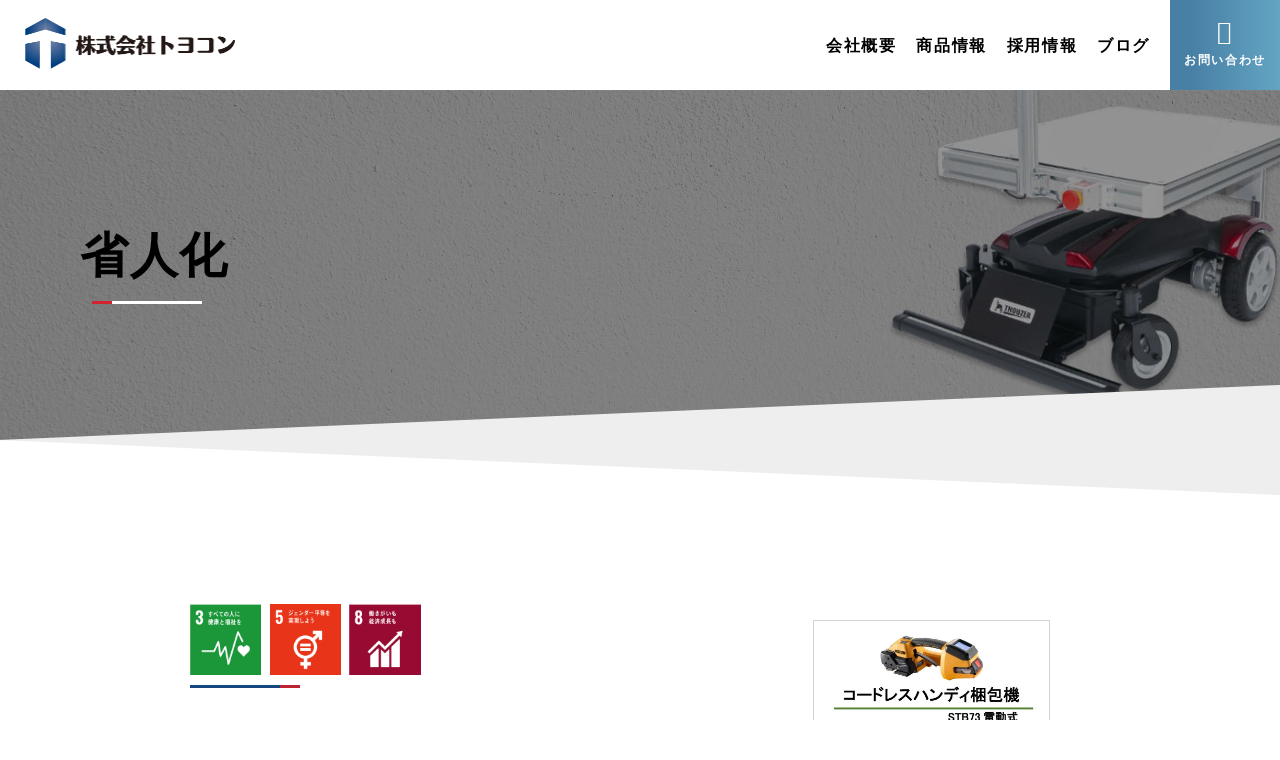

--- FILE ---
content_type: text/html; charset=UTF-8
request_url: https://www.toyocongroup.co.jp/products-list/labor-saving0015
body_size: 9374
content:
<!doctype html><html lang="ja"><head>
    <meta charset="utf-8">
    <title>【梱包】コードレスハンディ梱包機 STB73 - 物流改善・梱包材のことなら | 株式会社トヨコン</title>
    
    <link rel="shortcut icon" href="https://www.toyocongroup.co.jp/hubfs/%E3%83%88%E3%83%A8%E3%82%B3%E3%83%B3%E3%83%AD%E3%82%B4-_1_.png">
    

    <meta name="description" content="【梱包】コードレスハンディ梱包機 STB73 - 物流改善・梱包材のことなら | 株式会社トヨコン">
    
    
    
    
    
    
    
    <link href="https://fonts.googleapis.com/css2?family=Work+Sans:ital,wght@0,100..900;1,100..900&amp;display=swap" rel="stylesheet">

    
    
    
    <meta name="viewport" content="width=device-width, initial-scale=1">

    
    <meta property="og:description" content="【梱包】コードレスハンディ梱包機 STB73 - 物流改善・梱包材のことなら | 株式会社トヨコン">
    <meta property="og:title" content="【梱包】コードレスハンディ梱包機 STB73 - 物流改善・梱包材のことなら | 株式会社トヨコン">
    <meta name="twitter:description" content="【梱包】コードレスハンディ梱包機 STB73 - 物流改善・梱包材のことなら | 株式会社トヨコン">
    <meta name="twitter:title" content="【梱包】コードレスハンディ梱包機 STB73 - 物流改善・梱包材のことなら | 株式会社トヨコン">

    

    
    <style>
a.cta_button{-moz-box-sizing:content-box !important;-webkit-box-sizing:content-box !important;box-sizing:content-box !important;vertical-align:middle}.hs-breadcrumb-menu{list-style-type:none;margin:0px 0px 0px 0px;padding:0px 0px 0px 0px}.hs-breadcrumb-menu-item{float:left;padding:10px 0px 10px 10px}.hs-breadcrumb-menu-divider:before{content:'›';padding-left:10px}.hs-featured-image-link{border:0}.hs-featured-image{float:right;margin:0 0 20px 20px;max-width:50%}@media (max-width: 568px){.hs-featured-image{float:none;margin:0;width:100%;max-width:100%}}.hs-screen-reader-text{clip:rect(1px, 1px, 1px, 1px);height:1px;overflow:hidden;position:absolute !important;width:1px}
</style>

<link rel="stylesheet" href="https://www.toyocongroup.co.jp/hubfs/hub_generated/template_assets/1/185447372115/1766469983646/template_main.min.css">
<link rel="stylesheet" href="https://cdnjs.cloudflare.com/ajax/libs/font-awesome/6.2.1/css/all.min.css">
<link rel="stylesheet" href="https://www.toyocongroup.co.jp/hubfs/hub_generated/template_assets/1/185448315437/1766469973972/template_theme-overrides.min.css">
<link rel="stylesheet" href="https://fonts.googleapis.com/css2?family=Oswald:wght@200;300;400;500;600;700&amp;family=Roboto:ital,wght@0,100;0,300;0,400;0,500;0,700;1,100;1,300;1,400;1,500&amp;display=swap">
<link rel="stylesheet" href="https://www.toyocongroup.co.jp/hubfs/hub_generated/template_assets/1/185447026688/1766469971013/template_child.css">
<link rel="stylesheet" href="https://www.toyocongroup.co.jp/hubfs/hub_generated/module_assets/1/185447541807/1759449278730/module_custom-header-section.css">
<link rel="stylesheet" href="https://www.toyocongroup.co.jp/hubfs/hub_generated/module_assets/1/185447596181/1740813671636/module_banner.min.css">
 
<style>
  .accordion_wrap.module_17382109067113,
  .module_17382109067113 ,
  .module_17382109067113{
    padding-top: 90px;
padding-right: 70px;
padding-left: 70px;

  }

  
  @media(max-width:767px){
    .accordion_wrap.module_17382109067113,
    .module_17382109067113 ,
    .module_17382109067113{
      padding-right: 15px;
padding-left: 15px;

    }
  }
  
</style>

 
<style>

  

  

  

  

  
  .module_17382109067113 *:not(a[class]):not(input):not(.hs-input):not(option):not(.popup_modal *){
    color: rgba(255, 255, 255, 1.0);
  }
  
</style>

 
<style>
  
</style>


<style>
  
  


</style>

<link rel="stylesheet" href="https://www.toyocongroup.co.jp/hubfs/hub_generated/module_assets/1/185448315414/1740813706548/module_two-column-content.min.css">
 
<style>
  .accordion_wrap.widget_1738211061744,
  .widget_1738211061744 ,
  .widget_1738211061744{
    padding: 0px;
margin-top: 50px;
margin-bottom: 60px;

  }

  
  @media(max-width:767px){
    .accordion_wrap.widget_1738211061744,
    .widget_1738211061744 ,
    .widget_1738211061744{
      margin-top: 12.5vw;
margin-bottom: 9.375vw;

    }
  }
  
</style>

 
<style>

  

  

  

  

  
</style>

 
<style>


  .widget_1738211061744 .content-col{
    padding-top: 30px;
padding-right: 0px;
padding-bottom: 0px;
padding-left: 30px;
margin-top: 60px;

  }

  
  @media(max-width:767px){
    .widget_1738211061744 .content-col{
      padding-top: 4.6875vw;
padding-right: 0px;
padding-bottom: 0px;
padding-left: 4.6875vw;
margin-top: 4.6875vw;

    }
  }
  


  

  

  

  

  

</style>

 
<style>


  .widget_1738211061744 .media_column{
    padding-top: 30px;
padding-right: 0px;
padding-bottom: 0px;
padding-left: 30px;
margin-top: 60px;

  }

  
  @media(max-width:767px){
    .widget_1738211061744 .media_column{
      padding-top: 0vw;
padding-right: 0px;
padding-bottom: 0px;
padding-left: 4.6875vw;

    }
  }
  


  

  

  

  

  

</style>


<style>


  
  
  #modal_widget_1738211061744_right_column_ind1 .popup_modal_box{
    background: rgba(255, 255, 255, 1.0);
  }
  
  

  
</style>

 
        <style>  

          
          
          



          
          
          .widget_1738211061744.two-col-content .mediaimg img{
            border-radius:5px;
          }
          
          

          /*          */
          

          .two-col-content.widget_1738211061744 .vid_trigger{
            background-color: rgba(0, 0, 0,0.16)
          }

        </style>
        
<link rel="stylesheet" href="https://www.toyocongroup.co.jp/hubfs/hub_generated/module_assets/1/185447372062/1740813650728/module_content-with-background.min.css">

<style>


  
  
  #modal_widget_1738217418353_ind1 .popup_modal_box{
    background: rgba(255, 255, 255, 1.0);
  }
  
  

  
</style>

 
<style>
  .accordion_wrap.widget_1738217418353,
  .widget_1738217418353 ,
  .widget_1738217418353{
    padding-top: 30px;
padding-right: 0px;
padding-bottom: 0px;
padding-left: 0px;

  }

  
  @media(max-width:767px){
    .accordion_wrap.widget_1738217418353,
    .widget_1738217418353 ,
    .widget_1738217418353{
      padding-top: 4.6875vw;
padding-bottom: 0px;

    }
  }
  
</style>


<style>
  


</style>


<style>


  
  
  #modal_module_17382186424494_ind1 .popup_modal_box{
    background: rgba(255, 255, 255, 1.0);
  }
  
  

  
</style>

 
<style>
  .accordion_wrap.module_17382186424494,
  .module_17382186424494 ,
  .module_17382186424494{
    padding-top: 0px;
padding-right: 0px;
padding-bottom: 30px;
padding-left: 0px;

  }

  
  @media(max-width:767px){
    .accordion_wrap.module_17382186424494,
    .module_17382186424494 ,
    .module_17382186424494{
      padding-top: 0px;
padding-bottom: 4.6875vw;

    }
  }
  
</style>


<style>
/* パンくずモジュール余白調整 ------------------ */

/* 外側マージン（上下左右個別調整） */
.breadcrumb-block {
  margin-top: 0 !important;
  margin-right: 0 !important;
  margin-bottom: 0 !important;
  margin-left: 16px !important; /* 左に少し余白 */
}

/* 内側パディング（必要なら） */
.breadcrumb-block .cm_bread_menu {
  padding-top: 0 !important;
  padding-right: 0 !important;
  padding-bottom: 0 !important;
  padding-left: 0 !important;
}
</style>

<link rel="stylesheet" href="https://www.toyocongroup.co.jp/hubfs/hub_generated/module_assets/1/185453619533/1740813707969/module_social-icons.min.css">
<style>
  @font-face {
    font-family: "Roboto";
    font-weight: 400;
    font-style: normal;
    font-display: swap;
    src: url("/_hcms/googlefonts/Roboto/regular.woff2") format("woff2"), url("/_hcms/googlefonts/Roboto/regular.woff") format("woff");
  }
  @font-face {
    font-family: "Roboto";
    font-weight: 400;
    font-style: normal;
    font-display: swap;
    src: url("/_hcms/googlefonts/Roboto/regular.woff2") format("woff2"), url("/_hcms/googlefonts/Roboto/regular.woff") format("woff");
  }
  @font-face {
    font-family: "Roboto";
    font-weight: 700;
    font-style: normal;
    font-display: swap;
    src: url("/_hcms/googlefonts/Roboto/700.woff2") format("woff2"), url("/_hcms/googlefonts/Roboto/700.woff") format("woff");
  }
  @font-face {
    font-family: "Oswald";
    font-weight: 500;
    font-style: normal;
    font-display: swap;
    src: url("/_hcms/googlefonts/Oswald/500.woff2") format("woff2"), url("/_hcms/googlefonts/Oswald/500.woff") format("woff");
  }
  @font-face {
    font-family: "Oswald";
    font-weight: 400;
    font-style: normal;
    font-display: swap;
    src: url("/_hcms/googlefonts/Oswald/regular.woff2") format("woff2"), url("/_hcms/googlefonts/Oswald/regular.woff") format("woff");
  }
  @font-face {
    font-family: "Oswald";
    font-weight: 700;
    font-style: normal;
    font-display: swap;
    src: url("/_hcms/googlefonts/Oswald/700.woff2") format("woff2"), url("/_hcms/googlefonts/Oswald/700.woff") format("woff");
  }
</style>

<!-- Editor Styles -->
<style id="hs_editor_style" type="text/css">
.Banner-row-0-force-full-width-section > .row-fluid {
  max-width: none !important;
}
.dnd_area-row-0-force-full-width-section > .row-fluid {
  max-width: none !important;
}
.dnd_area-row-1-force-full-width-section > .row-fluid {
  max-width: none !important;
}
.dnd_area-row-2-force-full-width-section > .row-fluid {
  max-width: none !important;
}
.dnd_area-row-3-force-full-width-section > .row-fluid {
  max-width: none !important;
}
/* HubSpot Styles (default) */
.Banner-row-0-padding {
  padding-top: 0px !important;
  padding-bottom: 0px !important;
  padding-left: 0px !important;
  padding-right: 0px !important;
}
</style>
    

    
<!--  Added by GoogleAnalytics4 integration -->
<script>
var _hsp = window._hsp = window._hsp || [];
window.dataLayer = window.dataLayer || [];
function gtag(){dataLayer.push(arguments);}

var useGoogleConsentModeV2 = true;
var waitForUpdateMillis = 1000;


if (!window._hsGoogleConsentRunOnce) {
  window._hsGoogleConsentRunOnce = true;

  gtag('consent', 'default', {
    'ad_storage': 'denied',
    'analytics_storage': 'denied',
    'ad_user_data': 'denied',
    'ad_personalization': 'denied',
    'wait_for_update': waitForUpdateMillis
  });

  if (useGoogleConsentModeV2) {
    _hsp.push(['useGoogleConsentModeV2'])
  } else {
    _hsp.push(['addPrivacyConsentListener', function(consent){
      var hasAnalyticsConsent = consent && (consent.allowed || (consent.categories && consent.categories.analytics));
      var hasAdsConsent = consent && (consent.allowed || (consent.categories && consent.categories.advertisement));

      gtag('consent', 'update', {
        'ad_storage': hasAdsConsent ? 'granted' : 'denied',
        'analytics_storage': hasAnalyticsConsent ? 'granted' : 'denied',
        'ad_user_data': hasAdsConsent ? 'granted' : 'denied',
        'ad_personalization': hasAdsConsent ? 'granted' : 'denied'
      });
    }]);
  }
}

gtag('js', new Date());
gtag('set', 'developer_id.dZTQ1Zm', true);
gtag('config', 'G-1ZN3K5Y5BN');
</script>
<script async src="https://www.googletagmanager.com/gtag/js?id=G-1ZN3K5Y5BN"></script>

<!-- /Added by GoogleAnalytics4 integration -->

<!--  Added by GoogleTagManager integration -->
<script>
var _hsp = window._hsp = window._hsp || [];
window.dataLayer = window.dataLayer || [];
function gtag(){dataLayer.push(arguments);}

var useGoogleConsentModeV2 = true;
var waitForUpdateMillis = 1000;



var hsLoadGtm = function loadGtm() {
    if(window._hsGtmLoadOnce) {
      return;
    }

    if (useGoogleConsentModeV2) {

      gtag('set','developer_id.dZTQ1Zm',true);

      gtag('consent', 'default', {
      'ad_storage': 'denied',
      'analytics_storage': 'denied',
      'ad_user_data': 'denied',
      'ad_personalization': 'denied',
      'wait_for_update': waitForUpdateMillis
      });

      _hsp.push(['useGoogleConsentModeV2'])
    }

    (function(w,d,s,l,i){w[l]=w[l]||[];w[l].push({'gtm.start':
    new Date().getTime(),event:'gtm.js'});var f=d.getElementsByTagName(s)[0],
    j=d.createElement(s),dl=l!='dataLayer'?'&l='+l:'';j.async=true;j.src=
    'https://www.googletagmanager.com/gtm.js?id='+i+dl;f.parentNode.insertBefore(j,f);
    })(window,document,'script','dataLayer','GTM-5Z4QQQ8Z');

    window._hsGtmLoadOnce = true;
};

_hsp.push(['addPrivacyConsentListener', function(consent){
  if(consent.allowed || (consent.categories && consent.categories.analytics)){
    hsLoadGtm();
  }
}]);

</script>

<!-- /Added by GoogleTagManager integration -->

    <link rel="canonical" href="https://www.toyocongroup.co.jp/products-list/labor-saving0015">


<meta property="og:image" content="https://www.toyocongroup.co.jp/hubfs/CorporateSite/WebPage/webpage_products-list-labor-saving0015_1.jpg">
<meta property="og:image:width" content="900">
<meta property="og:image:height" content="1165">

<meta name="twitter:image" content="https://www.toyocongroup.co.jp/hubfs/CorporateSite/WebPage/webpage_products-list-labor-saving0015_1.jpg">


<meta property="og:url" content="https://www.toyocongroup.co.jp/products-list/labor-saving0015">
<meta name="twitter:card" content="summary_large_image">
<meta http-equiv="content-language" content="ja">






    
  <meta name="generator" content="HubSpot"></head>
  <body>
<!--  Added by GoogleTagManager integration -->
<noscript><iframe src="https://www.googletagmanager.com/ns.html?id=GTM-5Z4QQQ8Z" height="0" width="0" style="display:none;visibility:hidden"></iframe></noscript>

<!-- /Added by GoogleTagManager integration -->

    <div class="body-wrapper   hs-content-id-187775688882 hs-site-page page ">
      
      
      
      <div data-global-resource-path="ToyoconGroup_January2025/templates/partials/header.html"><div class="header-wrapper">
  <div class="container-fluid header_dnd_sec header_top_sec">
<div class="row-fluid-wrapper">
<div class="row-fluid">
<div class="span12 widget-span widget-type-cell " style="" data-widget-type="cell" data-x="0" data-w="12">

</div><!--end widget-span -->
</div>
</div>
</div>
<div id="hs_cos_wrapper_custom_header_section" class="hs_cos_wrapper hs_cos_wrapper_widget hs_cos_wrapper_type_module" style="" data-hs-cos-general-type="widget" data-hs-cos-type="module"><div class="header_height"></div>
<header class="custom-header-wrapper " id="">
  <div class="cmheader_inner">
    <div class="header_logo">
      
      
      <a href="https://www.toyocongroup.co.jp?hsLang=ja"><img src="https://www.toyocongroup.co.jp/hubfs/ToyoconGroup_January2025/Images/img_logo01.png" alt="header-logo">
      </a>
    </div>
    
    
    <nav class="header-navigation">
      <div>
        <span id="hs_cos_wrapper_custom_header_section_" class="hs_cos_wrapper hs_cos_wrapper_widget hs_cos_wrapper_type_menu" style="" data-hs-cos-general-type="widget" data-hs-cos-type="menu"><div id="hs_menu_wrapper_custom_header_section_" class="hs-menu-wrapper active-branch flyouts hs-menu-flow-horizontal" role="navigation" data-sitemap-name="default" data-menu-id="196876023939" aria-label="Navigation Menu">
 <ul role="menu">
  <li class="hs-menu-item hs-menu-depth-1 hs-item-has-children" role="none"><a href="javascript:;" aria-haspopup="true" aria-expanded="false" role="menuitem">会社概要</a>
   <ul role="menu" class="hs-menu-children-wrapper">
    <li class="hs-menu-item hs-menu-depth-2" role="none"><a href="https://www.toyocongroup.co.jp/company" role="menuitem">会社概要</a></li>
    <li class="hs-menu-item hs-menu-depth-2" role="none"><a href="https://www.toyocongroup.co.jp/company/policy" role="menuitem">経営理念</a></li>
    <li class="hs-menu-item hs-menu-depth-2" role="none"><a href="https://www.toyocongroup.co.jp/company/message" role="menuitem">代表挨拶</a></li>
    <li class="hs-menu-item hs-menu-depth-2" role="none"><a href="https://www.toyocongroup.co.jp/company/history" role="menuitem">沿革</a></li>
    <li class="hs-menu-item hs-menu-depth-2" role="none"><a href="https://www.toyocongroup.co.jp/company/base" role="menuitem">拠点一覧・組織図</a></li>
    <li class="hs-menu-item hs-menu-depth-2" role="none"><a href="https://www.toyocongroup.co.jp/strength" role="menuitem">トヨコンの強み</a></li>
    <li class="hs-menu-item hs-menu-depth-2" role="none"><a href="https://www.toyocongroup.co.jp/service" role="menuitem">事業内容</a></li>
    <li class="hs-menu-item hs-menu-depth-2" role="none"><a href="https://www.toyocongroup.co.jp/sdgs/" role="menuitem">SDGs宣言</a></li>
   </ul></li>
  <li class="hs-menu-item hs-menu-depth-1" role="none"><a href="javascript:;" role="menuitem"></a></li>
  <li class="hs-menu-item hs-menu-depth-1" role="none"><a href="https://www.toyocongroup.co.jp/products-list" role="menuitem">商品情報</a></li>
  <li class="hs-menu-item hs-menu-depth-1" role="none"><a href="javascript:;" role="menuitem"></a></li>
  <li class="hs-menu-item hs-menu-depth-1" role="none"><a href="https://www.toyocongroup.co.jp/recruitment" role="menuitem">採用情報</a></li>
  <li class="hs-menu-item hs-menu-depth-1" role="none"><a href="javascript:;" role="menuitem"></a></li>
  <li class="hs-menu-item hs-menu-depth-1" role="none"><a href="https://www.toyocongroup.co.jp/blog" role="menuitem">ブログ</a></li>
  <li class="hs-menu-item hs-menu-depth-1" role="none"><a href="javascript:;" role="menuitem"></a></li>
  <li class="hs-menu-item hs-menu-depth-1" role="none"><a href="javascript:;" role="menuitem"></a></li>
  <li class="hs-menu-item hs-menu-depth-1" role="none"><a href="https://www.toyocongroup.co.jp/contact/form" role="menuitem"><i class="icon_mail"></i> お問い合わせ <i class="icon_right"></i></a></li>
 </ul>
</div></span>
        <div class="mobile-close-icon">
          <div><span></span></div>
        </div>
      </div>
    </nav>
    
    
    <div class="header_button">
      <ul>
        
        <li>
          
          
          <a href="https://www.toyocongroup.co.jp/contact/form?hsLang=ja"><i class="icon_mail"></i><span>お問い合わせ</span></a>
        </li>
        
        <li class="header_button_trigger">
          <div><span></span></div>
        </li>
      </ul>
    </div>
    
  </div>
</header>


<style>

  .custom-header-wrapper{
    background-color: rgba(255, 255, 255,1.0);
    border-color: rgba(215, 215, 215,0.0);
  }
  .custom-header-wrapper nav.header-navigation .hs-menu-wrapper>ul li a{
    font-size: 16px;
    color: rgba(0, 0, 0,1.0);
    background-color: rgba(2, 103, 128,0.0);
  }
  .custom-header-wrapper nav.header-navigation .hs-menu-wrapper>ul li a:hover{
    color: rgba(0, 0, 0,1.0);
    background-color: rgba(2, 103, 128,0.0);
  }

  .custom-header-wrapper nav.header-navigation .hs-menu-wrapper ul li.active-branch a,
  .custom-header-wrapper nav.header-navigation .hs-menu-wrapper ul li.active a{
    color: rgba(0, 0, 0,1.0);
    background-color: rgba(2, 103, 128,0.0);
  }

  .custom-header-wrapper nav.header-navigation .hs-menu-wrapper ul li.hs-item-has-children ul{
    background-color: rgba(255, 255, 255,1.0);
  }
  .custom-header-wrapper nav.header-navigation .hs-menu-wrapper ul li.hs-item-has-children ul li a{
    color: rgba(0, 0, 0,1.0);
    background-color: rgba(2, 103, 128,0.0);
  }

  .custom-header-wrapper nav.header-navigation ul li.hs-item-has-children ul li a:hover{
    color: rgba(0, 0, 0,1.0);
    background-color:rgba(2, 103, 128,0.0);
  }

  .custom-header-wrapper nav.header-navigation .hs-menu-wrapper ul li.hs-item-has-children ul li.active-branch a,
  .custom-header-wrapper nav.header-navigation .hs-menu-wrapper ul li.hs-item-has-children ul li.active a{
    color: rgba(0, 0, 0,1.0);
    background-color: rgba(2, 103, 128,0.0);
  }



  @media (max-width: 1024px){
    .custom-header-wrapper nav.header-navigation{
      background-color: rgba(226, 231, 236,1.0);
    }
    .custom-header-wrapper nav.header-navigation .hs-menu-wrapper>ul>li>a{
      color: rgba(20, 70, 128,1.0);
    }
    .custom-header-wrapper nav.header-navigation .hs-menu-wrapper>ul>li>a:hover{
      color: rgba(20, 70, 128,1.0);
    }
    .custom-header-wrapper nav.header-navigation .hs-menu-wrapper>ul>li.active>a{
      color: rgba(20, 70, 128,1.0);
    }
    .custom-header-wrapper nav.header-navigation .hs-menu-wrapper>ul>li ul>li>a{
      color: rgba(255, 255, 255,1.0);
    }
    .custom-header-wrapper nav.header-navigation .hs-menu-wrapper>ul>li ul>li>a:hover{
      color: rgba(255, 255, 255,1.0);
    }
    .custom-header-wrapper nav.header-navigation .hs-menu-wrapper>ul>li ul>li.active>a{
      color: rgba(255, 255, 255,1.0);
    }
  }




</style></div>
    <div class="container-fluid header_dnd_sec header_bottom_sec">
<div class="row-fluid-wrapper">
<div class="row-fluid">
<div class="span12 widget-span widget-type-cell " style="" data-widget-type="cell" data-x="0" data-w="12">

</div><!--end widget-span -->
</div>
</div>
</div>
</div></div>
      
      

      
<div class="banner-section website_page_banner_area">
    <div class="container-fluid banner-area">
<div class="row-fluid-wrapper">
<div class="row-fluid">
<div class="span12 widget-span widget-type-cell " style="" data-widget-type="cell" data-x="0" data-w="12">

<div class="row-fluid-wrapper row-depth-1 row-number-1 Banner-row-0-padding dnd-section Banner-row-0-force-full-width-section">
<div class="row-fluid ">
<div class="span12 widget-span widget-type-cell dnd-column" style="" data-widget-type="cell" data-x="0" data-w="12">

<div class="row-fluid-wrapper row-depth-1 row-number-2 dnd-row">
<div class="row-fluid ">
<div class="span12 widget-span widget-type-custom_widget dnd-module" style="" data-widget-type="custom_widget" data-x="0" data-w="12">
<div id="hs_cos_wrapper_module_17382109067113" class="hs_cos_wrapper hs_cos_wrapper_widget hs_cos_wrapper_type_module" style="" data-hs-cos-general-type="widget" data-hs-cos-type="module">  

<div class="module_17382109067113 simple-banner brd_right dnd_padd  vid_ bg_image th_bg_primary cm-airbnr   ">
  


<div class="bg_el overlay_bg" style="background-color:"></div>





<div class="bg_el bg_img" style="background-image:url(https://www.toyocongroup.co.jp/hubfs/ToyoconGroup_January2025/Images/s%C3%A5__%C3%A5__%C3%A4%20%CC%A7_%C3%A8%C2%A6%C2%A7_%C3%A7__%C3%A4oo%C3%A5___%C3%A3__%C3%A3__%C3%A3__%C3%A3_1%E2%81%844%C3%A7_%20%CC%88.jpg);background-position:center center"></div>












  <div class="page-center full_width text_left img_after_col">
    <div class="flex_row">
      <div class="banner-content-inner col12">
        
        <div class="top_sec">
          <h1>省人化</h1>
        </div>
        

        



        
      </div>
      
    </div>
  </div>

  

  

</div>












  



</div>

</div><!--end widget-span -->
</div><!--end row-->
</div><!--end row-wrapper -->

</div><!--end widget-span -->
</div><!--end row-->
</div><!--end row-wrapper -->

</div><!--end widget-span -->
</div>
</div>
</div>
</div>

<main id="main-content" class="body-container-wrapper website_page">
  
  <div class="container-fluid body-container body-container--home main-dnd-area">
<div class="row-fluid-wrapper">
<div class="row-fluid">
<div class="span12 widget-span widget-type-cell " style="" data-widget-type="cell" data-x="0" data-w="12">

<div class="row-fluid-wrapper row-depth-1 row-number-1 dnd_area-row-0-force-full-width-section dnd-section">
<div class="row-fluid ">
<div class="span12 widget-span widget-type-cell dnd-column" style="" data-widget-type="cell" data-x="0" data-w="12">

<div class="row-fluid-wrapper row-depth-1 row-number-2 dnd-row">
<div class="row-fluid ">
<div class="span12 widget-span widget-type-custom_widget dnd-module" style="" data-widget-type="custom_widget" data-x="0" data-w="12">
<div id="hs_cos_wrapper_widget_1738211061744" class="hs_cos_wrapper hs_cos_wrapper_widget hs_cos_wrapper_type_module" style="" data-hs-cos-general-type="widget" data-hs-cos-type="module">

<div class="two-col-content dnd_padd right_col_no_of_imgsingle  cm_single_media  widget_1738211061744 left cst-col    ">
  


  






  
  

  <div class="page-center theme_center">


    
    <div>
      


    </div>
    

    <div class="columns_rowo_wrap bottom_row   right_media_image">
      <div class="flex_row  flex_top ">
        
        <div class="content-col col5 ">
          




          <div class="cont-inner">
            <div class="description"><p><img src="https://www.toyocongroup.co.jp/hubfs/ToyoconGroup_January2025/Images/%E3%82%A2%E3%82%A4%E3%82%B3%E3%83%B33_%E3%83%AA%E3%82%B5%E3%82%A4%E3%82%BA.png" width="15%" alt="アイコン3_リサイズ"> <img src="https://www.toyocongroup.co.jp/hubfs/ToyoconGroup_January2025/Images/sdg_icon_05_ja_2_resize.png" width="15%" alt="sdg_icon_05_ja_2_resize"> <img src="https://www.toyocongroup.co.jp/hubfs/ToyoconGroup_January2025/Images/%E3%82%A2%E3%82%A4%E3%82%B3%E3%83%B38_%E3%83%AA%E3%82%B5%E3%82%A4%E3%82%BA.png" width="15%" alt="アイコン8_リサイズ"></p>
<h2>コードレスハンディ梱包機<br><small>STB73</small></h2>
<ul>
<li><strong>コードレスでパレットなど大型ワークのバンド掛けに最適</strong></li>
<li><strong>PP/ヘビー/PET各種バンドに対応</strong></li>
<li><strong>摩擦振動溶着なのでバックル金具が不要=eco!</strong></li>
</ul></div>
            

                

                
                  </div>
                </div>
                

                

                
                <div class="media_column img-col col5 ">

                  




                  
                  <div class="mediaimg ">
                           
                    
                    
                    <div class="single-img">
                      
                      
                      
                      <img src="https://www.toyocongroup.co.jp/hs-fs/hubfs/CorporateSite/WebPage/webpage_products-list-labor-saving0015_1.jpg?width=900&amp;height=1165&amp;name=webpage_products-list-labor-saving0015_1.jpg" alt="webpage_products-list-labor-saving0015_1" title="webpage_products-list-labor-saving0015_1" loading="lazy" width="900" height="1165" srcset="https://www.toyocongroup.co.jp/hs-fs/hubfs/CorporateSite/WebPage/webpage_products-list-labor-saving0015_1.jpg?width=450&amp;height=583&amp;name=webpage_products-list-labor-saving0015_1.jpg 450w, https://www.toyocongroup.co.jp/hs-fs/hubfs/CorporateSite/WebPage/webpage_products-list-labor-saving0015_1.jpg?width=900&amp;height=1165&amp;name=webpage_products-list-labor-saving0015_1.jpg 900w, https://www.toyocongroup.co.jp/hs-fs/hubfs/CorporateSite/WebPage/webpage_products-list-labor-saving0015_1.jpg?width=1350&amp;height=1748&amp;name=webpage_products-list-labor-saving0015_1.jpg 1350w, https://www.toyocongroup.co.jp/hs-fs/hubfs/CorporateSite/WebPage/webpage_products-list-labor-saving0015_1.jpg?width=1800&amp;height=2330&amp;name=webpage_products-list-labor-saving0015_1.jpg 1800w, https://www.toyocongroup.co.jp/hs-fs/hubfs/CorporateSite/WebPage/webpage_products-list-labor-saving0015_1.jpg?width=2250&amp;height=2913&amp;name=webpage_products-list-labor-saving0015_1.jpg 2250w, https://www.toyocongroup.co.jp/hs-fs/hubfs/CorporateSite/WebPage/webpage_products-list-labor-saving0015_1.jpg?width=2700&amp;height=3495&amp;name=webpage_products-list-labor-saving0015_1.jpg 2700w" sizes="(max-width: 900px) 100vw, 900px">
                      
                    </div>
                    
                  </div>
                  




                  

                  

                  
                  <div class="right_column_btn">
                    






<div class="btn_row count_1 oneButton">
  
  

  

    
  <div class="btn_item ty_popup_content index1" data-coun="">                           
    
    
    <a data-id="modal_widget_1738211061744_right_column_ind1" href="javascript:;" class="popupBtn popup_content hs-sec-btn ">
      資料拡大表示
    </a>
    

    
  </div>
  
  
</div>











                  </div>
                  

                </div>
                
                


              </div>
            </div>
          </div>
          




          




          













 
<div class="popup_modal typopup_content custom_bg theme_colr_th" data-checkcount="" id="modal_widget_1738211061744_right_column_ind1">
  <div class="popup_modal_inner">
    <div class="popup_modal_box custom theme">
      <div class="popup_modal_box_inner">

        

        
        <div class="content_box">
          <p><img src="https://www.toyocongroup.co.jp/hs-fs/hubfs/CorporateSite/WebPage/webpage_products-list-labor-saving0015_1.jpg?width=1500&amp;height=2122&amp;name=webpage_products-list-labor-saving0015_1.jpg" width="1500" height="2122" loading="lazy" alt="webpage_products-list-labor-saving0015_1" style="height: auto; max-width: 100%; width: 1500px; margin-left: auto; margin-right: auto; display: block; border: 0.25px solid lightgray;" srcset="https://www.toyocongroup.co.jp/hs-fs/hubfs/CorporateSite/WebPage/webpage_products-list-labor-saving0015_1.jpg?width=750&amp;height=1061&amp;name=webpage_products-list-labor-saving0015_1.jpg 750w, https://www.toyocongroup.co.jp/hs-fs/hubfs/CorporateSite/WebPage/webpage_products-list-labor-saving0015_1.jpg?width=1500&amp;height=2122&amp;name=webpage_products-list-labor-saving0015_1.jpg 1500w, https://www.toyocongroup.co.jp/hs-fs/hubfs/CorporateSite/WebPage/webpage_products-list-labor-saving0015_1.jpg?width=2250&amp;height=3183&amp;name=webpage_products-list-labor-saving0015_1.jpg 2250w, https://www.toyocongroup.co.jp/hs-fs/hubfs/CorporateSite/WebPage/webpage_products-list-labor-saving0015_1.jpg?width=3000&amp;height=4244&amp;name=webpage_products-list-labor-saving0015_1.jpg 3000w, https://www.toyocongroup.co.jp/hs-fs/hubfs/CorporateSite/WebPage/webpage_products-list-labor-saving0015_1.jpg?width=3750&amp;height=5305&amp;name=webpage_products-list-labor-saving0015_1.jpg 3750w, https://www.toyocongroup.co.jp/hs-fs/hubfs/CorporateSite/WebPage/webpage_products-list-labor-saving0015_1.jpg?width=4500&amp;height=6366&amp;name=webpage_products-list-labor-saving0015_1.jpg 4500w" sizes="(max-width: 1500px) 100vw, 1500px"></p>
<p><img src="https://www.toyocongroup.co.jp/hs-fs/hubfs/CorporateSite/WebPage/webpage_products-list-labor-saving0015_2.jpg?width=1500&amp;height=2122&amp;name=webpage_products-list-labor-saving0015_2.jpg" width="1500" height="2122" loading="lazy" alt="webpage_products-list-labor-saving0015_2" style="height: auto; max-width: 100%; width: 1500px; margin-left: auto; margin-right: auto; display: block; border: 0.25px solid lightgray;" srcset="https://www.toyocongroup.co.jp/hs-fs/hubfs/CorporateSite/WebPage/webpage_products-list-labor-saving0015_2.jpg?width=750&amp;height=1061&amp;name=webpage_products-list-labor-saving0015_2.jpg 750w, https://www.toyocongroup.co.jp/hs-fs/hubfs/CorporateSite/WebPage/webpage_products-list-labor-saving0015_2.jpg?width=1500&amp;height=2122&amp;name=webpage_products-list-labor-saving0015_2.jpg 1500w, https://www.toyocongroup.co.jp/hs-fs/hubfs/CorporateSite/WebPage/webpage_products-list-labor-saving0015_2.jpg?width=2250&amp;height=3183&amp;name=webpage_products-list-labor-saving0015_2.jpg 2250w, https://www.toyocongroup.co.jp/hs-fs/hubfs/CorporateSite/WebPage/webpage_products-list-labor-saving0015_2.jpg?width=3000&amp;height=4244&amp;name=webpage_products-list-labor-saving0015_2.jpg 3000w, https://www.toyocongroup.co.jp/hs-fs/hubfs/CorporateSite/WebPage/webpage_products-list-labor-saving0015_2.jpg?width=3750&amp;height=5305&amp;name=webpage_products-list-labor-saving0015_2.jpg 3750w, https://www.toyocongroup.co.jp/hs-fs/hubfs/CorporateSite/WebPage/webpage_products-list-labor-saving0015_2.jpg?width=4500&amp;height=6366&amp;name=webpage_products-list-labor-saving0015_2.jpg 4500w" sizes="(max-width: 1500px) 100vw, 1500px"></p>
        </div>
        

        
      </div>


    </div>
    <div class="closeIcon">
      <svg xmlns="http://www.w3.org/2000/svg" viewbox="0 0 50 50" width="50px" height="50px"><path d="M 7.71875 6.28125 L 6.28125 7.71875 L 23.5625 25 L 6.28125 42.28125 L 7.71875 43.71875 L 25 26.4375 L 42.28125 43.71875 L 43.71875 42.28125 L 26.4375 25 L 43.71875 7.71875 L 42.28125 6.28125 L 25 23.5625 Z"></path></svg>
    </div>
  </div>
</div>















          

        </div>



        


        </div>

</div><!--end widget-span -->
</div><!--end row-->
</div><!--end row-wrapper -->

</div><!--end widget-span -->
</div><!--end row-->
</div><!--end row-wrapper -->

<div class="row-fluid-wrapper row-depth-1 row-number-3 dnd-section dnd_area-row-1-force-full-width-section">
<div class="row-fluid ">
<div class="span12 widget-span widget-type-cell dnd-column" style="" data-widget-type="cell" data-x="0" data-w="12">

<div class="row-fluid-wrapper row-depth-1 row-number-4 dnd-row">
<div class="row-fluid ">
<div class="span12 widget-span widget-type-custom_widget dnd-module" style="" data-widget-type="custom_widget" data-x="0" data-w="12">
<div id="hs_cos_wrapper_widget_1738217418353" class="hs_cos_wrapper hs_cos_wrapper_widget hs_cos_wrapper_type_module" style="" data-hs-cos-general-type="widget" data-hs-cos-type="module">  



<div class="widget_1738217418353 dnd_padd cnt-wit-bg-wrp cst-cnt color_bg_ty  custom_bg_th left center_bg_pos _vid_ty to top_grad_dir enable_parallax">
  






<div class="bg_el color_bg" style="background-color: rgba(215, 215, 215, 1.0);"></div>








  <div class="page-center pdlr10 full_width">

    <div class="content_widget text_center">
      

        <div class="rich_text">
      <p>業務の効率UP、または自動化に向けて、<br style="display: none;">省人化機器の導入を検討されていますか？<br>トヨコンの省人化機器サービスをこちらで紹介しています。<br style="display: none;">ぜひご覧ください。</p>
    </div>
    <!--      -->
   


    
    






<div class="btn_row count_1 oneButton">
  
  

  

    
  <div class="btn_item ty_std index1" data-coun="">                           
           
    
    
    
    
    
    

    
    <a href="https://www.toyocongroup.co.jp/service/labor-saving?hsLang=ja" class="hs-sec-btn ">
      関連サービスはこちら
    </a>
    

    
  </div>
  
  
</div>











    
  </div>
</div>


























</div>












  



</div>

</div><!--end widget-span -->
</div><!--end row-->
</div><!--end row-wrapper -->

</div><!--end widget-span -->
</div><!--end row-->
</div><!--end row-wrapper -->

<div class="row-fluid-wrapper row-depth-1 row-number-5 dnd_area-row-2-force-full-width-section dnd-section">
<div class="row-fluid ">
<div class="span12 widget-span widget-type-cell dnd-column" style="" data-widget-type="cell" data-x="0" data-w="12">

<div class="row-fluid-wrapper row-depth-1 row-number-6 dnd-row">
<div class="row-fluid ">
<div class="span12 widget-span widget-type-custom_widget dnd-module" style="" data-widget-type="custom_widget" data-x="0" data-w="12">
<div id="hs_cos_wrapper_module_17382186424494" class="hs_cos_wrapper hs_cos_wrapper_widget hs_cos_wrapper_type_module" style="" data-hs-cos-general-type="widget" data-hs-cos-type="module">  



<div class="module_17382186424494 dnd_padd cnt-wit-bg-wrp cst-cnt color_bg_ty  custom_bg_th left center_bg_pos _vid_ty to top_grad_dir enable_parallax">
  






<div class="bg_el color_bg" style="background-color: rgba(215, 215, 215, 1.0);"></div>








  <div class="page-center pdlr10 full_width">

    <div class="content_widget text_center">
      

        <div class="rich_text">
      <p>ご相談、お問い合わせはお気軽にどうぞ！</p>
    </div>
    <!--      -->
   


    
    






<div class="btn_row count_1 oneButton">
  
  

  

    
  <div class="btn_item ty_std index1" data-coun="">                           
           
    
    
    
    
    
    

    
    <a href="https://www.toyocongroup.co.jp/contact?hsLang=ja" class="hs-sec-btn ">
      お問い合わせはこちら
    </a>
    

    
  </div>
  
  
</div>











    
  </div>
</div>


























</div>












  



</div>

</div><!--end widget-span -->
</div><!--end row-->
</div><!--end row-wrapper -->

</div><!--end widget-span -->
</div><!--end row-->
</div><!--end row-wrapper -->

<div class="row-fluid-wrapper row-depth-1 row-number-7 dnd-section dnd_area-row-3-force-full-width-section">
<div class="row-fluid ">
<div class="span12 widget-span widget-type-cell dnd-column" style="" data-widget-type="cell" data-x="0" data-w="12">

<div class="row-fluid-wrapper row-depth-1 row-number-8 dnd-row">
<div class="row-fluid ">
<div class="span12 widget-span widget-type-custom_widget dnd-module" style="" data-widget-type="custom_widget" data-x="0" data-w="12">
<div id="hs_cos_wrapper_module_17386449040664" class="hs_cos_wrapper hs_cos_wrapper_widget hs_cos_wrapper_type_module" style="" data-hs-cos-general-type="widget" data-hs-cos-type="module">

<div class="breadcrumb-block">
  <div class="cm_bread_menu">
    <span id="hs_cos_wrapper_module_17386449040664_breadcrumb" class="hs_cos_wrapper hs_cos_wrapper_widget hs_cos_wrapper_type_menu" style="" data-hs-cos-general-type="widget" data-hs-cos-type="menu"><div class="hs-breadcrumb-menu-wrapper" id="hs_menu_wrapper_module_17386449040664_breadcrumb" role="navigation" data-sitemap-name="default" data-menu-id="185590232414">
 <ul class="hs-breadcrumb-menu">
  <li class="hs-breadcrumb-menu-item first-crumb"><a href="https://www.toyocongroup.co.jp?hsLang=ja" class="hs-breadcrumb-label">ホーム</a><span class="hs-breadcrumb-menu-divider"></span></li>
  <li class="hs-breadcrumb-menu-item"><a href="https://www.toyocongroup.co.jp/products-list?hsLang=ja" class="hs-breadcrumb-label">商品一覧</a><span class="hs-breadcrumb-menu-divider"></span></li>
  <li class="hs-breadcrumb-menu-item last-crumb"><span class="hs-breadcrumb-label">【梱包】コードレスハンディ梱包機 STB73</span></li>
 </ul>
</div></span> 
  </div>
</div></div>

</div><!--end widget-span -->
</div><!--end row-->
</div><!--end row-wrapper -->

</div><!--end widget-span -->
</div><!--end row-->
</div><!--end row-wrapper -->

</div><!--end widget-span -->
</div>
</div>
</div>
</main>


      
      
      <div data-global-resource-path="ToyoconGroup_January2025/templates/partials/footer.html"><div class="container-fluid footer_dnd_sec footer_top_sec">
<div class="row-fluid-wrapper">
<div class="row-fluid">
<div class="span12 widget-span widget-type-cell " style="" data-widget-type="cell" data-x="0" data-w="12">

</div><!--end widget-span -->
</div>
</div>
</div>

<style>
/* 全幅維持（前提） */
.footer .page-center {max-width:100% !important; padding-left:0; padding-right:0}

/* 背景色の明示指定（テーマ変数があれば優先） */
.footer {background-color: var(--footer-bg, #cfd3d7);}
.footer .main-footer-inner,
.footer .footer_content {background-color: inherit;}

/* 3列グリッド（左=実寸 / 中央=可変 / 右=実寸） */
.footer-row{
  display:grid !important;                      /* 他CSSの上書きを確実に無効化 */
  grid-template-columns: minmax(0, max-content) 1fr minmax(320px, max-content);
  align-items:center;
  column-gap:32px;
  padding:0 20px;
}

/* 左カラム：左端固定 */
.footer-left{
  grid-column:1;
  display:flex;
  flex-direction:column;
  align-items:flex-start;
  gap:10px;
  min-width:0;
  justify-self:start;
}

/* 右カラム：右端固定 */
.footer-right{
  grid-column:3;
  display:flex;
  flex-direction:column;
  justify-content:center;
  align-items:flex-end;
  gap:12px;
  min-width:0;
  justify-self:end;
}

/* 区切り付きリンク（折返し先頭に│が出ない） */
.footer-sitemap ul{list-style:none;margin:0;padding:0;display:flex;flex-wrap:wrap;align-items:center;column-gap:14px;row-gap:8px}
.footer-sitemap ul>li{display:flex;align-items:center;line-height:1.6}
.footer-sitemap ul>li:not(:last-child)::after{content:"│";margin-left:14px;color:#333;line-height:1}

/* SNS 横並び */
.footer-sns{display:flex;gap:12px}

/* モバイル：縦積み */
@media (max-width:768px){
  .footer-row{
    grid-template-columns: 1fr;
    row-gap:12px;
    padding:0 12px;
  }
  .footer-right{
    align-items:flex-start;
    justify-content:flex-start;
    justify-self:start;
  }
}
  /* HubSpotのテーマ側で当たっている中央寄せを打ち消す */
.footer-row {
  width: 100% !important;
  justify-content: stretch !important;
}

.footer_content_inner,
.footer-left,
.footer-right {
  text-align: left !important;
}

.footer-left, .footer-right {
  margin-left: 0 !important;
  margin-right: 0 !important;
}

</style>

<footer class="footer">
  <div class="main-footer-inner">
    <div class="footer_content">
      <div class="page-center">
        <div class="footer_content_inner">

          <div class="footer-row">
            <div class="footer-left">
              <div class="footer-main-logo">
                <div id="hs_cos_wrapper_linked_image" class="hs_cos_wrapper hs_cos_wrapper_widget hs_cos_wrapper_type_module widget-type-linked_image" style="" data-hs-cos-general-type="widget" data-hs-cos-type="module">
    






  



<span id="hs_cos_wrapper_linked_image_" class="hs_cos_wrapper hs_cos_wrapper_widget hs_cos_wrapper_type_linked_image" style="" data-hs-cos-general-type="widget" data-hs-cos-type="linked_image"><img src="https://www.toyocongroup.co.jp/hs-fs/hubfs/raw_assets/public/ToyoconGroup_January2025/images/footermain-logo.png?width=280&amp;name=footermain-logo.png" class="hs-image-widget " style="width:280px;border-width:0px;border:0px;" width="280" alt="Sparkwire" title="Sparkwire" srcset="https://www.toyocongroup.co.jp/hs-fs/hubfs/raw_assets/public/ToyoconGroup_January2025/images/footermain-logo.png?width=140&amp;name=footermain-logo.png 140w, https://www.toyocongroup.co.jp/hs-fs/hubfs/raw_assets/public/ToyoconGroup_January2025/images/footermain-logo.png?width=280&amp;name=footermain-logo.png 280w, https://www.toyocongroup.co.jp/hs-fs/hubfs/raw_assets/public/ToyoconGroup_January2025/images/footermain-logo.png?width=420&amp;name=footermain-logo.png 420w, https://www.toyocongroup.co.jp/hs-fs/hubfs/raw_assets/public/ToyoconGroup_January2025/images/footermain-logo.png?width=560&amp;name=footermain-logo.png 560w, https://www.toyocongroup.co.jp/hs-fs/hubfs/raw_assets/public/ToyoconGroup_January2025/images/footermain-logo.png?width=700&amp;name=footermain-logo.png 700w, https://www.toyocongroup.co.jp/hs-fs/hubfs/raw_assets/public/ToyoconGroup_January2025/images/footermain-logo.png?width=840&amp;name=footermain-logo.png 840w" sizes="(max-width: 280px) 100vw, 280px"></span></div>
              </div>
              <div class="footer-sns">
                <div id="hs_cos_wrapper_footer-social-icons" class="hs_cos_wrapper hs_cos_wrapper_widget hs_cos_wrapper_type_module" style="" data-hs-cos-general-type="widget" data-hs-cos-type="module"><ul class="footer-socials">
  
  <li>
	
	<a href="https://twitter.com/toyoconnect/"><img src="https://www.toyocongroup.co.jp/hs-fs/hubfs/CorporateSite/header-footer_sns_x-logo.png?width=30&amp;name=header-footer_sns_x-logo.png" alt="header-footer_sns_x-logo" width="30" srcset="https://www.toyocongroup.co.jp/hs-fs/hubfs/CorporateSite/header-footer_sns_x-logo.png?width=15&amp;name=header-footer_sns_x-logo.png 15w, https://www.toyocongroup.co.jp/hs-fs/hubfs/CorporateSite/header-footer_sns_x-logo.png?width=30&amp;name=header-footer_sns_x-logo.png 30w, https://www.toyocongroup.co.jp/hs-fs/hubfs/CorporateSite/header-footer_sns_x-logo.png?width=45&amp;name=header-footer_sns_x-logo.png 45w, https://www.toyocongroup.co.jp/hs-fs/hubfs/CorporateSite/header-footer_sns_x-logo.png?width=60&amp;name=header-footer_sns_x-logo.png 60w, https://www.toyocongroup.co.jp/hs-fs/hubfs/CorporateSite/header-footer_sns_x-logo.png?width=75&amp;name=header-footer_sns_x-logo.png 75w, https://www.toyocongroup.co.jp/hs-fs/hubfs/CorporateSite/header-footer_sns_x-logo.png?width=90&amp;name=header-footer_sns_x-logo.png 90w" sizes="(max-width: 30px) 100vw, 30px"></a></li>
  
  <li>
	
	<a href="https://www.instagram.com/toyocon_saiyo/"><img src="https://www.toyocongroup.co.jp/hs-fs/hubfs/CorporateSite/footer_instagram_icon.png?width=30&amp;name=footer_instagram_icon.png" alt="footer_instagram_icon" width="30" srcset="https://www.toyocongroup.co.jp/hs-fs/hubfs/CorporateSite/footer_instagram_icon.png?width=15&amp;name=footer_instagram_icon.png 15w, https://www.toyocongroup.co.jp/hs-fs/hubfs/CorporateSite/footer_instagram_icon.png?width=30&amp;name=footer_instagram_icon.png 30w, https://www.toyocongroup.co.jp/hs-fs/hubfs/CorporateSite/footer_instagram_icon.png?width=45&amp;name=footer_instagram_icon.png 45w, https://www.toyocongroup.co.jp/hs-fs/hubfs/CorporateSite/footer_instagram_icon.png?width=60&amp;name=footer_instagram_icon.png 60w, https://www.toyocongroup.co.jp/hs-fs/hubfs/CorporateSite/footer_instagram_icon.png?width=75&amp;name=footer_instagram_icon.png 75w, https://www.toyocongroup.co.jp/hs-fs/hubfs/CorporateSite/footer_instagram_icon.png?width=90&amp;name=footer_instagram_icon.png 90w" sizes="(max-width: 30px) 100vw, 30px"></a></li>
  
  <li>
	
	<a href="https://www.facebook.com/toyocon1045/"><img src="https://www.toyocongroup.co.jp/hs-fs/hubfs/CorporateSite/footer_facebook_icon.png?width=30&amp;name=footer_facebook_icon.png" alt="footer_facebook_icon" width="30" srcset="https://www.toyocongroup.co.jp/hs-fs/hubfs/CorporateSite/footer_facebook_icon.png?width=15&amp;name=footer_facebook_icon.png 15w, https://www.toyocongroup.co.jp/hs-fs/hubfs/CorporateSite/footer_facebook_icon.png?width=30&amp;name=footer_facebook_icon.png 30w, https://www.toyocongroup.co.jp/hs-fs/hubfs/CorporateSite/footer_facebook_icon.png?width=45&amp;name=footer_facebook_icon.png 45w, https://www.toyocongroup.co.jp/hs-fs/hubfs/CorporateSite/footer_facebook_icon.png?width=60&amp;name=footer_facebook_icon.png 60w, https://www.toyocongroup.co.jp/hs-fs/hubfs/CorporateSite/footer_facebook_icon.png?width=75&amp;name=footer_facebook_icon.png 75w, https://www.toyocongroup.co.jp/hs-fs/hubfs/CorporateSite/footer_facebook_icon.png?width=90&amp;name=footer_facebook_icon.png 90w" sizes="(max-width: 30px) 100vw, 30px"></a></li>
  
</ul></div>
              </div>
              <div>
                <div id="hs_cos_wrapper_footer_copyright" class="hs_cos_wrapper hs_cos_wrapper_widget hs_cos_wrapper_type_module widget-type-rich_text" style="" data-hs-cos-general-type="widget" data-hs-cos-type="module"><span id="hs_cos_wrapper_footer_copyright_" class="hs_cos_wrapper hs_cos_wrapper_widget hs_cos_wrapper_type_rich_text" style="" data-hs-cos-general-type="widget" data-hs-cos-type="rich_text"><p><small>Copyright © TOYOCON CO.,LTD. All Rights Reserved.</small></p></span></div>
              </div>
            </div>

            <div class="footer-right">
              <div class="footer-sitemap">
                <span id="hs_cos_wrapper_Footer_SiteMap" class="hs_cos_wrapper hs_cos_wrapper_widget hs_cos_wrapper_type_menu" style="" data-hs-cos-general-type="widget" data-hs-cos-type="menu"><div id="hs_menu_wrapper_Footer_SiteMap" class="hs-menu-wrapper active-branch no-flyouts hs-menu-flow-horizontal" role="navigation" data-sitemap-name="default" data-menu-id="194075681869" aria-label="Navigation Menu">
 <ul role="menu">
  <li class="hs-menu-item hs-menu-depth-1" role="none"><a href="https://www.toyocongroup.co.jp/security" role="menuitem">情報セキュリティ基本方針</a></li>
  <li class="hs-menu-item hs-menu-depth-1" role="none"><a href="https://www.toyocongroup.co.jp/privacy-policy" role="menuitem">個人情報保護方針</a></li>
  <li class="hs-menu-item hs-menu-depth-1" role="none"><a href="https://www.toyocongroup.co.jp/antique" role="menuitem">古物営業法に基づく表記</a></li>
  <li class="hs-menu-item hs-menu-depth-1" role="none"><a href="https://www.toyocongroup.co.jp/anti-harassment-policy" role="menuitem">アンチハラスメントポリシー</a></li>
  <li class="hs-menu-item hs-menu-depth-1" role="none"><a href="https://www.toyocongroup.co.jp/sitemap" role="menuitem">サイトマップ</a></li>
 </ul>
</div></span>
              </div>
              <div class="footer-backtotop">
                <div id="hs_cos_wrapper_back_to_top" class="hs_cos_wrapper hs_cos_wrapper_widget hs_cos_wrapper_type_module widget-type-linked_image" style="" data-hs-cos-general-type="widget" data-hs-cos-type="module">
    






  



<span id="hs_cos_wrapper_back_to_top_" class="hs_cos_wrapper hs_cos_wrapper_widget hs_cos_wrapper_type_linked_image" style="" data-hs-cos-general-type="widget" data-hs-cos-type="linked_image"><img src="https://www.toyocongroup.co.jp/hs-fs/hubfs/raw_assets/public/ToyoconGroup_January2025/images/back-to-top.png?width=65&amp;name=back-to-top.png" class="hs-image-widget " style="width:65px;border-width:0px;border:0px;" width="65" alt="Back To Top" title="Back To Top" srcset="https://www.toyocongroup.co.jp/hs-fs/hubfs/raw_assets/public/ToyoconGroup_January2025/images/back-to-top.png?width=33&amp;name=back-to-top.png 33w, https://www.toyocongroup.co.jp/hs-fs/hubfs/raw_assets/public/ToyoconGroup_January2025/images/back-to-top.png?width=65&amp;name=back-to-top.png 65w, https://www.toyocongroup.co.jp/hs-fs/hubfs/raw_assets/public/ToyoconGroup_January2025/images/back-to-top.png?width=98&amp;name=back-to-top.png 98w, https://www.toyocongroup.co.jp/hs-fs/hubfs/raw_assets/public/ToyoconGroup_January2025/images/back-to-top.png?width=130&amp;name=back-to-top.png 130w, https://www.toyocongroup.co.jp/hs-fs/hubfs/raw_assets/public/ToyoconGroup_January2025/images/back-to-top.png?width=163&amp;name=back-to-top.png 163w, https://www.toyocongroup.co.jp/hs-fs/hubfs/raw_assets/public/ToyoconGroup_January2025/images/back-to-top.png?width=195&amp;name=back-to-top.png 195w" sizes="(max-width: 65px) 100vw, 65px"></span></div>
              </div>
            </div>
          </div>

        </div>
      </div>
    </div>
  </div>
</footer>

<div class="container-fluid footer_dnd_sec footer_bottom_sec">
<div class="row-fluid-wrapper">
<div class="row-fluid">
<div class="span12 widget-span widget-type-cell " style="" data-widget-type="cell" data-x="0" data-w="12">

</div><!--end widget-span -->
</div>
</div>
</div></div>
      
      
    </div>
    
    
    

    
    
<!-- HubSpot performance collection script -->
<script defer src="/hs/hsstatic/content-cwv-embed/static-1.1293/embed.js"></script>
<script src="https://cdnjs.cloudflare.com/ajax/libs/jquery/3.6.1/jquery.min.js"></script>
<script src="https://www.toyocongroup.co.jp/hubfs/hub_generated/template_assets/1/185447030810/1766469970187/template_child.min.js"></script>
<script src="https://www.toyocongroup.co.jp/hubfs/hub_generated/template_assets/1/185447372140/1766469976682/template_aos.min.js"></script>

    <script>
      AOS.init({
        once: true,
        duration: 500
      });
    </script>
    
<script>
var hsVars = hsVars || {}; hsVars['language'] = 'ja';
</script>

<script src="/hs/hsstatic/cos-i18n/static-1.53/bundles/project.js"></script>
<script src="https://www.toyocongroup.co.jp/hubfs/hub_generated/module_assets/1/185447541807/1759449278730/module_custom-header-section.min.js"></script>
<script src="/hs/hsstatic/keyboard-accessible-menu-flyouts/static-1.17/bundles/project.js"></script>
<script src="https://www.toyocongroup.co.jp/hubfs/hub_generated/template_assets/1/185446455137/1766469975186/template_parallax.min.js"></script>
<script src="https://www.toyocongroup.co.jp/hubfs/hub_generated/template_assets/1/185447372139/1766469977012/template_main.min.js"></script>

<script>
  AOS.init({
    once: true,
    duration: 500
  });
</script>

<script src="https://www.toyocongroup.co.jp/hubfs/hub_generated/template_assets/1/185447372146/1766469973467/template_purecounter_vanilla.min.js"></script>
<script src="https://www.toyocongroup.co.jp/hubfs/hub_generated/template_assets/1/185447596339/1766469971636/template_isotop.min.js"></script>

        <script>
          



          

          


          

        </script>
        

<!-- Start of HubSpot Analytics Code -->
<script type="text/javascript">
var _hsq = _hsq || [];
_hsq.push(["setContentType", "standard-page"]);
_hsq.push(["setCanonicalUrl", "https:\/\/www.toyocongroup.co.jp\/products-list\/labor-saving0015"]);
_hsq.push(["setPageId", "187775688882"]);
_hsq.push(["setContentMetadata", {
    "contentPageId": 187775688882,
    "legacyPageId": "187775688882",
    "contentFolderId": null,
    "contentGroupId": null,
    "abTestId": null,
    "languageVariantId": 187775688882,
    "languageCode": "ja",
    
    
}]);
</script>

<script type="text/javascript" id="hs-script-loader" async defer src="/hs/scriptloader/45055024.js"></script>
<!-- End of HubSpot Analytics Code -->


<script type="text/javascript">
var hsVars = {
    render_id: "0bda33a1-3ee2-43c0-8f25-cbd9d7800323",
    ticks: 1767429098844,
    page_id: 187775688882,
    
    content_group_id: 0,
    portal_id: 45055024,
    app_hs_base_url: "https://app.hubspot.com",
    cp_hs_base_url: "https://cp.hubspot.com",
    language: "ja",
    analytics_page_type: "standard-page",
    scp_content_type: "",
    
    analytics_page_id: "187775688882",
    category_id: 1,
    folder_id: 0,
    is_hubspot_user: false
}
</script>


<script defer src="/hs/hsstatic/HubspotToolsMenu/static-1.432/js/index.js"></script>




    
    
    
  
</body></html>

--- FILE ---
content_type: text/css
request_url: https://www.toyocongroup.co.jp/hubfs/hub_generated/template_assets/1/185448315437/1766469973972/template_theme-overrides.min.css
body_size: 5075
content:
.content-wrapper--vertical-spacing,.dnd-section{padding-bottom:100px;padding-top:100px}.contact-banner .cm_lb_svg,.landing-banner .cm_lb_svg{margin-bottom:-100px}.col_padd,.dnd-section>.row-fluid .dnd-column,.dnd-section>.row-fluid>[class*=span].dnd-module,.flex_row .col1,.flex_row .col10,.flex_row .col11,.flex_row .col12,.flex_row .col2,.flex_row .col20,.flex_row .col3,.flex_row .col4,.flex_row .col5,.flex_row .col6,.flex_row .col7,.flex_row .col8,.flex_row .col9{padding-left:10px;padding-right:10px}.content-wrapper,.dnd-section>.row-fluid,.footer .page-center,.header .page-center,.header .primary-section .page-center,.page-center{max-width:1360px}body{background-color:#fff;font-weight:500;letter-spacing:1.6px;line-height:1.7}body,form#email-prefs-form .subscribe-options label{color:#000;font-size:16px}a{color:#0b60a3}a:active,a:focus,a:hover{color:#0e3b60}.h1,h1{color:#000;font-size:48px;font-weight:700;letter-spacing:1.6px;line-height:1.4}.h2,h2{font-size:30px}.h2,.h3,h2,h3{color:#000;font-weight:700;letter-spacing:1.6px;line-height:1.7}.h3,h3{font-size:24px}.blog-main-post .comment-from h4,.h4,.systems-page .hs-search-results__title,h4{color:#000;font-size:18px;font-weight:700;letter-spacing:0;line-height:1.48222222}.blog-comments button.comment-reply-to.hs-button.secondary,.h5,h5{color:#000;font-size:16px;font-weight:500;letter-spacing:0;line-height:1.625}.h6,h6{color:#000;font-size:14px;font-weight:500;letter-spacing:0;line-height:1.42857142857}blockquote{border-left-color:#000}.bnr_wrp .pg_number_item:not(.glide__bullet--active) .cm_dots{color:#d7d7d7}ul.splide__pagination button{background:#d7d7d7}ul.splide__pagination .splide__pagination__page.is-active{background:#333}.splide .splide__arrow svg{fill:#333}@media(max-width:767px){h1{font-size:24px}h2{font-size:22px}h3{font-size:20px}}.hs-search-field__bar,.hs_cos_wrapper_type_email_subscriptions,.hs_cos_wrapper_type_member_login,.hs_cos_wrapper_type_member_register,.hs_cos_wrapper_type_password_prompt,.hs_cos_wrapper_type_password_reset,.hs_cos_wrapper_type_password_reset_request,.section.post-footer form,.widget-type-blog_subscribe,.widget-type-email_simple_subscription,.widget-type-form,.widget-type-google_search,.widget-type-password_prompt.custom_error_message{background-color:hsla(0,0%,100%,0)}.cm_team_wrp .team_trigger.second_font{color:#333}.hs_service .widget-type-form{background-color:#333}.form-title{background-color:hsla(0,0%,100%,0);color:#000}form label,form legend{color:#212d3a}.tabber .media-col .form-wrap .hs-input,form input[type=email],form input[type=file],form input[type=number],form input[type=password],form input[type=search],form input[type=tel],form input[type=text],form select,form textarea{background-color:#f5f8fa;border-color:#cbd6e2;border-radius:15px;color:#33475b}::-webkit-input-placeholder{color:#33475b}:-moz-placeholder,:-ms-input-placeholder,::-moz-placeholder,::-webkit-input-placeholder,::placeholder{color:#33475b}form input[type=email]:focus,form input[type=file]:focus,form input[type=number]:focus,form input[type=password]:focus,form input[type=search]:focus,form input[type=tel]:focus,form input[type=text]:focus,form select:focus,form textarea:focus{border-color:rgba(82,168,236,.8)}.actions .hs-button{margin-bottom:0}.hs-fieldtype-date .input .hs-dateinput:before{color:#000}.fn-date-picker td.is-selected .pika-button{background:#000}.fn-date-picker td .pika-button:hover{background-color:#000!important}.fn-date-picker td.is-today .pika-button{color:#000}.hs_fillter_wrp .type_2 .hs_fil_cat_item{border-radius:3px;border-width:1px;padding:12px 24px}.cm_nv_wrp .cm_nv_inner .custom,.hs-button,.tabber .media-col .form-wrap input.hs-button,form input[type=submit]{background-color:#ff7a59;border-color:#ff7a59;border-radius:3px;border-width:1px;color:#fff;font-size:18px;padding:12px 24px}.span2 .hs-button,.span3 .hs-button,.span4 .hs-button,.span5 .hs-button,.span6 .hs-button{padding:8px 16px}.popupBtn.hs-button svg,.popupBtn.hs-button svg path{fill:#fff}.cm_pg_wrp .social-share-icon ul a{border-radius:3px}.hs-button:focus,.tabber .media-col .form-wrap input.hs-button:focus,form input[type=submit]:focus{background-color:#ff7a59;border-color:#ff7a59;color:#fff}.popupBtn.hs-button:focus svg,.popupBtn.hs-button:focus svg path,.popupBtn.hs-button:hover svg,.popupBtn.hs-button:hover svg path{fill:#fff}.hs-button:active,.hs-button:hover,.tabber .media-col .form-wrap input.hs-button:active,.tabber .media-col .form-wrap input.hs-button:hover,form input[type=submit]:active,form input[type=submit]:hover{background-color:#ff7a59;border-color:#ff7a59;color:#fff}.cm_pg_wrp .left-col a.custom,.cm_pg_wrp .right-col .social-share a.custom{font-size:18px}.button:focus,.button:hover,.hs-button.hoverDisable,button:focus,button:hover{background-color:#ff7a59;border-color:#ff7a59;color:#fff}.popupBtn.hs-button.hoverDisable:focus svg,.popupBtn.hs-button.hoverDisable:focus svg path,.popupBtn.hs-button.hoverDisable:hover svg,.popupBtn.hs-button.hoverDisable:hover svg path{fill:#fff}.contact-banner .form-row.hs-secondary .hs-button,.contact-banner .form-row.hs-secondary input.hs-button,.form-row.secondary input[type=submit],.hs-sec-btn,.hs_service .widget-type-form .hs-button,.landing-banner .form-row.hs-secondary .hs-button,.landing-banner .form-row.hs-secondary input.hs-button,.popup_modal_box.bg_primary .hs-button,.systems-page .hs-search-results__next-page,.systems-page .hs-search-results__prev-page{background-color:#262626;border-color:#0b60a3;border-radius:0;border-width:0;color:#fff;font-size:18px;padding:20px 40px}.span2 .hs-sec-btn,.span3 .hs-sec-btn,.span4 .hs-sec-btn,.span5 .hs-sec-btn,.span6 .hs-sec-btn{padding:13.333333333333334px 26.666666666666668px}.popupBtn.hs-sec-btn svg,.popupBtn.hs-sec-btn svg path{fill:#fff}.popup_modal_box.bg_primary .hs-button:focus,.popup_modal_box.bg_primary .hs-button:hover{background-color:#262626;border-color:#0b60a3;color:#fff}.contact-banner .form-row.hs-secondary .hs-button:focus,.contact-banner .form-row.hs-secondary .hs-button:hover,.contact-banner .form-row.hs-secondary input.hs-button:focus,.contact-banner .form-row.hs-secondary input.hs-button:hover,.form-row.secondary input[type=submit]:focus,.form-row.secondary input[type=submit]:hover,.hs-sec-btn:focus,.hs-sec-btn:hover,.landing-banner .form-row.hs-secondary .hs-button:focus,.landing-banner .form-row.hs-secondary .hs-button:hover,.landing-banner .form-row.hs-secondary input.hs-button:focus,.landing-banner .form-row.hs-secondary input.hs-button:hover,.systems-page .hs-search-results__next-page:focus,.systems-page .hs-search-results__next-page:hover,.systems-page .hs-search-results__prev-page:focus,.systems-page .hs-search-results__prev-page:hover{background-color:rgba(20,70,128,0);border-color:#0e3b60;color:#fff}.popupBtn.hs-sec-btn:focus svg,.popupBtn.hs-sec-btn:focus svg path,.popupBtn.hs-sec-btn:hover svg,.popupBtn.hs-sec-btn:hover svg path{fill:#fff}.pricing-table-gp .pricing-area.popular-item a.hs-sec-btn:focus,.pricing-table-gp .pricing-area.popular-item a.hs-sec-btn:hover{border-color:#fff}.hs_service .widget-type-form .hs-button:hover{background-color:rgba(20,70,128,0);border-color:#fff;color:#fff}.hs-sec-btn.hoverDisable{background-color:#262626;border-color:#0b60a3;color:#fff}.popupBtn.hs-sec-btn.hoverDisable:focus svg,.popupBtn.hs-sec-btn.hoverDisable:focus svg path,.popupBtn.hs-sec-btn.hoverDisable:hover svg,.popupBtn.hs-sec-btn.hoverDisable:hover svg path{fill:#fff}.hs-trans-btn{background-color:transparent;border-color:#fff;border-radius:3px;border-width:2px;color:#fff;padding:9.71428571424px 24px}.hs-trans-btn:focus,.hs-trans-btn:hover{background-color:#ff7a59;border-color:#ff7a59;color:#fff}@media(max-width:767px){.cm_nv_wrp .cm_nv_inner .custom,.cm_pg_wrp .left-col a.custom,.cm_pg_wrp .right-col .social-share a.custom,.hs-button,form input[type=submit]{padding:6.7826086956000005px 19.07692307688px}.hs-sec-btn,.hs-trans-btn{padding:11.304347826px 19.07692307688px 6.7826086956000005px}}.accordion_wrap .acc-item .acc-content .acc-btn-wrap a,.blog-feed .recent-post-item .post-btm .read-more a,.card_gallery .card_inner .card_box .btn_item a,.career-opportunities .career_popup .popup-btn .btn_row a,.cnt-wit-tp-img-wrp .col-btn-grp a,.feat-wrap .feat-item-wrp .right-content .btn_row a,.sidebar .hs_small_btn a,.systems-page .hs-search-results__next-page,.systems-page .hs-search-results__prev-page,.testimonials_slider .testmn_item .btn_item a,body .hs_small_btn .btn_item a{font-size:14px;padding:16.5217391304px 18.1818181816px}table{background-color:#fff}td,th{border-color:#000;color:#000}thead td,thead th{background-color:#333;border-color:#000;color:#fff}tfoot td,tfoot th{background-color:#fff;border-color:#000;color:#000}.header .alert-section{background-color:#f2fcff}.header .alert-section .text-alert{color:#333}.header .close-icon svg path{fill:#000}.header .alert-section a{color:#495057}.header .alert-section a:hover{color:#333}.header .top-section{background-color:#fff}header.header .cst-inner-wrapper .text h4{color:#000}.header .social-share ul li>a,header.header .section-icon{background-color:rgba(2,103,128,.04)}.header .social-share ul li>a svg path,header.header .section-icon svg path{fill:#333}.header .contact-section a:hover svg path,.header .social-share ul li>a:hover svg path{fill:#fff}.header .contact-section a:hover .section-icon,.header .social-share ul li>a:hover{background-color:#333}.header .primary-section{background-color:#fff;border-bottom-color:hsla(0,0%,84%,0)}.header .search .search-icon-container svg rect{fill:#fff}.header hr{background-color:hsla(0,0%,84%,0)}.nav>nav>ul .header__menu-item--depth-1>a{color:#000}.nav>nav>ul .header__menu-item--depth-1>a svg path{fill:#000}.nav>nav>ul .header__menu-item--depth-1>a:hover{color:#000}.nav>nav>ul .header__menu-item--depth-1>a:hover .child-trigger svg path{fill:#000}.nav>nav>ul .header__menu-item--depth-1.active-branch>a,.nav>nav>ul .header__menu-item--depth-1.active>a{color:#000}.nav>nav>ul .header__menu-item--depth-1.active-branch>a .child-trigger svg path,.nav>nav>ul .header__menu-item--depth-1.active>a .child-trigger svg path{fill:#000}.header__menu--desktop>.header__menu-wrapper .header__menu-submenu ul,.nav .header__menu--desktop>.header__menu-wrapper .header__menu-submenu--level-2{background-color:#fff}.nav>nav>ul .header__menu-submenu--level-2>.header__menu-item a,.nav>nav>ul .header__menu-submenu--level-2>.header__menu-item a:hover,.nav>nav>ul .header__menu-submenu--level-2>.header__menu-item ul li.active-branch>a,.nav>nav>ul .header__menu-submenu--level-2>.header__menu-item ul li.active>a{color:#000}.header .primary-section{border:none}.nav>nav>ul .header__menu-item--depth-1 ul>li a,.nav>nav>ul .header__menu-item--depth-1 ul>li a:hover,.nav>nav>ul .header__menu-item--depth-1.active-branch>a,.nav>nav>ul .header__menu-item--depth-1.active>a,.nav>nav>ul .header__menu-item--depth-1>a,.nav>nav>ul .header__menu-item--depth-1>a:hover,.nav>nav>ul .header__menu-item--depth-1>ul li.active-branch>a,.nav>nav>ul .header__menu-item--depth-1>ul li.active>a{background-color:rgba(2,103,128,0)}.header .cst-humburger-icon .trigger{background-color:#333;border-color:#ff7a59}@media(max-width:991px){header.header .nav{background-color:#333}}header.header .hs-button{padding-left:25.36363636368px;padding-right:25.36363636368px}.header .search .search-icon-container:after{color:#000}.header .right-section .globe_class ul.lang_list_class>li{background-color:#fff}.header .right-section .globe_class ul.lang_list_class>li>a{color:#000}.header .right-section .globe_class ul.lang_list_class>li>a:hover{color:#333}.header .btn-section.popup-open .popup-wrapper,.search-open .header-search-inner{background-color:rgba(0,0,0,.8)}.header-search-inner .hs-search-field__bar,.header-search-inner .hs-search-field__bar form{background-color:#fff}.header .search .search-icon-container svg path,.header-search-inner button svg,.header-search-inner button svg path{fill:#000}.header-search-inner .header-search-close svg path{fill:#fff}.header ul.hs-search-field__suggestions{background-color:#fff}.nav.megamenu>nav>ul .header__menu-item--depth-1>ul>li>a,.nav>nav>ul .header__menu-item--depth-1>a{font-size:16px;font-weight:700}@media(max-width:991px){header.header .nav{background-color:#e2e7ec}header.header .nav .header__menu.header__menu--desktop>ul>li.active-branch:hover>a,header.header .nav .header__menu.header__menu--desktop>ul>li.active-branch>a,header.header .nav .header__menu.header__menu--desktop>ul>li.active:hover>a,header.header .nav .header__menu.header__menu--desktop>ul>li.active>a,header.header .nav .header__menu.header__menu--desktop>ul>li:hover>a,header.header .nav .header__menu.header__menu--desktop>ul>li:hover>a.header__menu-link--active-link,header.header .nav .header__menu.header__menu--desktop>ul>li>a,header.header .nav .header__menu.header__menu--desktop>ul>li>a.header__menu-link--active-link{color:#144680}header.header .nav .header__menu.header__menu--desktop>ul ul>li a:hover,header.header .nav .header__menu.header__menu--desktop>ul ul>li.active-branch>a,header.header .nav .header__menu.header__menu--desktop>ul ul>li.active>a,header.header .nav .header__menu.header__menu--desktop>ul ul>li>a,header.header .nav .header__menu.header__menu--desktop>ul ul>li>a.header__menu-link--active-link{color:#fff}header.header .nav .header__menu.header__menu--desktop>ul>li.active-branch>.mobile-child-trigger,header.header .nav .header__menu.header__menu--desktop>ul>li.active>.mobile-child-trigger,header.header .nav .header__menu.header__menu--desktop>ul>li:hover>.mobile-child-trigger,header.header .nav .header__menu.header__menu--desktop>ul>li>.mobile-child-trigger{color:#144680}header.header .container-wrapper.mobile-open .cst-inner-wrapper .text h4:last-child{color:#fff}.header .container-wrapper.mobile-open .section-icon svg path,.header .container-wrapper.mobile-open .social-share li svg path{fill:#fff}header.header .nav:after,header.header .nav:before{background-color:#fff}header.header .mobile-close-icon svg path{fill:#fff}header.header .nav .header__menu.header__menu--desktop ul>li:not(:last-child){border-bottom-color:#144680}header.header .nav .header__menu.header__menu--desktop>ul>li:first-child{border-top-color:#144680}header.header .nav .header__menu.header__menu--desktop>ul>li a.header__menu-link--active-link{color:#144680}}header.header .hs-button{background-color:#ff7a59;border-color:#ff7a59;border-radius:25px;border-width:1px;color:#fff;font-size:18px;padding:10.5px 44px}header.header .popupBtn.hs-button svg{color:#fff;fill:#fff}header.header .hs-button:active,header.header .hs-button:focus,header.header .hs-button:hover{background-color:#ff7a59;border-color:#ff7a59;color:#fff}@media(max-width:991px){header.header .hs-button{padding:5.93478260865px 34.97435897428px}}header.header .hs-sec-btn{background-color:#262626;border-color:#0b60a3;border-radius:25px;border-width:0;color:#fff;font-size:18px;padding:10.5px 44px}@media(min-width:992px){header.header .hs-sec-btn{font-size:13.99999999986px;padding:8.49999999996px 22px}}header.header .popupBtn.hs-sec-btn svg,header.header .popupBtn.hs-sec-btn svg path{fill:#fff}header.header .hs-sec-btn:focus,header.header .hs-sec-btn:hover{background-color:rgba(20,70,128,0);border-color:#0e3b60;color:#fff}header.header .popupBtn.hs-sec-btn:focus svg,header.header .popupBtn.hs-sec-btn:focus svg path,header.header .popupBtn.hs-sec-btn:hover svg,header.header .popupBtn.hs-sec-btn:hover svg path{fill:#fff}header.header .hs-sec-btn.hoverDisable{background-color:#262626;border-color:#0b60a3;color:#fff}header.header .popupBtn.hs-sec-btn.hoverDisable:focus svg,header.header .popupBtn.hs-sec-btn.hoverDisable:focus svg path,header.header .popupBtn.hs-sec-btn.hoverDisable:hover svg,header.header .popupBtn.hs-sec-btn.hoverDisable:hover svg path{fill:#fff}@media(max-width:767px){header.header .hs-sec-btn,header.header .hs-trans-btn{padding:5.93478260865px 34.97435897428px}}.ftr_btn_item.ftr-search-open .popup-wrapper,.ftr_btn_item.hdr-search-open .popup-wrapper{background-color:rgba(0,0,0,.8)}.footer .popup-wrapper .popup-inner-wrapper,.header .popup-wrapper .popup-inner-wrapper{background-color:#fff}.footer .close-icon{color:#000}.popup-type-video .close-icon.popup-ftr svg path,.popup-wrapper.popup-type-video .close-icon.popup-hdr svg path{fill:#fff}.footer .close-icon svg path,.header .close-icon svg.svg-icon path{fill:#000}@media(max-width:991px){header.header .hs-sec-btn{background-color:#262626;border-color:#0b60a3;border-radius:25px;border-width:0;color:#fff}header.header .hs-sec-btn:focus,header.header .hs-sec-btn:hover{background-color:#262626;border-color:#0b60a3;color:#fff}header.header .hs-button{background-color:#262626;border-color:#0b60a3;border-radius:25px;border-width:0;color:#fff}header.header .hs-button:focus,header.header .hs-button:hover{background-color:#262626;border-color:#0b60a3;color:#fff}}.footer_partial_wrapper{background-image:url();background-position:50%;background-repeat:no-repeat;background-size:cover}.footer,.footer-content,footer form .form-title{color:#000}footer .hs_cos_wrapper_type_form{background-color:hsla(0,0%,100%,0)}footer form label,footer form legend{color:#212d3a}footer form .hs-error-msg,footer form .hs_error_rollup label{color:#f2545b!important}footer form input[type=email],footer form input[type=file],footer form input[type=number],footer form input[type=password],footer form input[type=search],footer form input[type=tel],footer form input[type=text],footer form select,footer form textarea{background-color:#f5f8fa;border-color:#cbd6e2;border-radius:15px;color:#33475b}footer form input[type=email]:focus,footer form input[type=file]:focus,footer form input[type=number]:focus,footer form input[type=password]:focus,footer form input[type=search]:focus,footer form input[type=tel]:focus,footer form input[type=text]:focus,footer form select:focus,footer form textarea:focus{border-color:rgba(82,168,236,.8)}footer .hs-sec-btn{background-color:#262626;border-color:#0b60a3;border-radius:0;border-width:0;color:#fff;font-size:18px;padding:20px 40px}footer .popupBtn.hs-sec-btn svg,footer .popupBtn.hs-sec-btn svg path{fill:#fff}footer .hs-sec-btn:focus,footer .hs-sec-btn:hover{background-color:rgba(20,70,128,0);border-color:#0e3b60;color:#fff}footer .popupBtn.hs-sec-btn:focus svg,footer .popupBtn.hs-sec-btn:focus svg path,footer .popupBtn.hs-sec-btn:hover svg,footer .popupBtn.hs-sec-btn:hover svg path{fill:#fff}footer .hs-sec-btn.hoverDisable{background-color:#262626;border-color:#0b60a3;color:#fff}footer .popupBtn.hs-sec-btn.hoverDisable:focus svg,footer .popupBtn.hs-sec-btn.hoverDisable:focus svg path,footer .popupBtn.hs-sec-btn.hoverDisable:hover svg,footer .popupBtn.hs-sec-btn.hoverDisable:hover svg path{fill:#fff}@media(max-width:767px){footer .hs-sec-btn{padding:11.304347826px 19.07692307688px 6.7826086956000005px}}footer .hs-button,footer form input[type=submit]{background-color:#ff7a59;border-color:#ff7a59;border-radius:3px;border-width:1px;color:#fff;font-size:18px;padding:12px 24px}footer .popupBtn.hs-button svg,footer .popupBtn.hs-button svg path{fill:#fff}footer .hs-button:focus,footer form input[type=submit]:focus{background-color:#ff7a59;border-color:#ff7a59;color:#fff}footer .popupBtn.hs-button:focus svg,footer .popupBtn.hs-button:focus svg path,footer .popupBtn.hs-button:hover svg,footer .popupBtn.hs-button:hover svg path{fill:#fff}footer .hs-button:active,footer .hs-button:hover,footer form input[type=submit]:active,footer form input[type=submit]:hover{background-color:#ff7a59;border-color:#ff7a59;color:#fff}.button,button{background-color:#ff7a59;border-color:#ff7a59;border-radius:3px;border-width:1px;color:#fff;font-size:18px;padding:12px 24px}footer .hs-button.hoverDisable{background-color:#ff7a59;border-color:#ff7a59;color:#fff}footer .popupBtn.hs-button.hoverDisable:focus svg,footer .popupBtn.hs-button.hoverDisable:focus svg path,footer .popupBtn.hs-button.hoverDisable:hover svg,footer .popupBtn.hs-button.hoverDisable:hover svg path{fill:#fff}@media(max-width:767px){footer .hs-button,footer form input[type=submit]{padding:6.7826086956000005px 19.07692307688px}}.footer a:not([class]),.footer-heading h2,.footer-heading h3,.footer-heading h4,.footer-heading h5,.footer-heading h6,.ml-content h1,.ml-content h2,.ml-content h3,.ml-content h4,.ml-content h5,.ml-content h6{color:#000}.footer a:not([class]):hover{color:#144680}.footer-section{background-color:#c9ced3}.footer .footer-social .footer-social-item i,.footer .footer-social .footer-social-item svg{color:#333;fill:#333}.footer .footer_contact_section_item svg,.footer .footer_contact_section_item svg path,.footer svg,.footer svg path{fill:#333}.footer .footer_contact_section_item i{color:#333}.backtotop_show .back_to_top:hover{background-color:#262626;border-color:#333}.back_to_top.bg_pri_color{background-color:#333}.back_to_top.bg_sec_color{background-color:#d7d7d7}.back_to_top.bg__hvr_pri_color:hover,.backtotop_show .back_to_top.bg__hvr_pri_color:hover{background-color:#333}.back_to_top.bg__hvr_sec_color:hover,.backtotop_show .back_to_top.bg__hvr_sec_color:hover{background-color:#d7d7d7}.back_to_top.colr_theme,.back_to_top.colr_theme svg{color:#262626;fill:#262626}.back_to_top.colr_hvr_theme:hover,.back_to_top.colr_hvr_theme:hover svg{color:#333;fill:#333}.back_to_top.bord_pri_color{border-color:#333}.back_to_top.bord_sec_color{border-color:#d7d7d7}.back_to_top.bord_hvr_pri_color:hover,.backtotop_show .back_to_top.bord_hvr_pri_color:hover{border-color:#333}.back_to_top.bord_hvr_sec_color:hover,.backtotop_show .back_to_top.bord_hvr_sec_color:hover{border-color:#d7d7d7}.blog-card__tag-link,.blog-card__title a,.blog-post__author-name,.blog-post__tag-link,.blog-tag-filter__menu-link{color:#000}.blog-card__tag-link:active,.blog-card__tag-link:focus,.blog-card__tag-link:hover,.blog-card__title a:active,.blog-card__title a:focus,.blog-card__title a:hover,.blog-post__author-name:active,.blog-post__author-name:focus,.blog-post__author-name:hover,.blog-post__tag-link:active,.blog-post__tag-link:focus,.blog-post__tag-link:hover,.blog-tag-filter__menu-link:active,.blog-tag-filter__menu-link:focus,.blog-tag-filter__menu-link:hover{color:#0e3b60}.blog-tag-filter__menu-link--active-item:after{background-color:#000}.blog-pagination__link{color:#000}.blog-pagination__link--active:after,.blog-pagination__next-link:after,.blog-pagination__prev-link:after{background-color:#000}.blog-post__title{color:#000}.blog-post__author{background-color:#000}.blog-index__post-content a:hover,.blog-post__back-to-blog:hover,.blog-post__meta a:hover,.blog-sidebar a:hover{color:#0e3b60}.blog-post__read-more a:hover svg,a.blog-post__back-to-blog:hover svg{fill:#0e3b60}.blog-sidebar ul.hs-search-field__suggestions a{color:#0b60a3}.blog-index__post-content--small h2{font-size:24px}.blog-index__post-content a,.blog-sidebar a{color:#000}.post-featured-image{max-height:px}.blog-post__meta a{color:#000}.blog-post__meta a:hover{color:#0e3b60}.blog-post__back-to-blog{color:#000}.blog-post__back-to-blog svg{fill:#000}.blog-pagination a.blog-pagination__link{background-color:#33475b;color:#333}.blog-pagination a.blog-pagination__link:hover{background:#333;color:#33475b}nav.blog-pagination path{fill:#000}.without-sidebar .blog-index__post-inner-card.no-image{background-color:#333;background-color:transparent}.card__price{color:#000;font-size:24px;font-weight:700}.hs-error-msg,.hs_error_rollup label,.systems-page ul.no-list.hs-error-msgs label{color:#f2545b!important}.dnd_padd{padding-bottom:100px;padding-top:100px}.cm_comp_wrp .before_after.bg_primary{border-right-color:#333}.cm_comp_wrp .before_after.bg_secondary{border-right-color:#d7d7d7}.bg_primary{background-color:#333}.bg_secondary,.mem_imng.bg_secondary_svg{background-color:#d7d7d7}.mem_imng.bg_primary_svg{background-color:#333}.hs_fil_t2_read a,.hs_fil_t2_read a h4{color:#333}.bg_primary_svg,.hs_fil_t2_read a svg{color:#333;fill:#333}.bg_secondary_svg{color:#d7d7d7;fill:#d7d7d7}.icon-wrap.bg_primary_svg :not(a[class]):not(input):not(.popup_modal *){color:#333}.icon-wrap.bg_secondary_svg :not(a[class]):not(input):not(.popup_modal *){color:#d7d7d7}.primary_font,.second_font{color:#000}.primary_acc_font{color:#333}.second_acc_font{color:#d7d7d7}.card_item.hoverAdde .card_inner:hover a.hs-sec-btn{background-color:rgba(20,70,128,0);border-color:#fff;color:#fff}.card_item.hoverAdde .card_inner:hover a.hs-button{background-color:#ff7a59;border-color:#ff7a59;color:#fff}.cm_nv_wrp .hs-sec-btn:hover{border-color:#ff7a59}.cm_nv_wrp .hs-button{border-color:#fff}.glide .glide__arrow svg path{fill:#333}.glide .glide__arrow:hover svg path{fill:#d7d7d7}.glide__bullets .glide__bullet{background-color:#d7d7d7}.glide__bullet.glide__bullet--active,.glide__bullet.glide__bullet:hover{background-color:#333}.bnr_wrp .glide .glide__arrow--disabled{fill:#d7d7d7}.closeIcon svg path,.cm_team_icons a *{fill:#333}.card_inner:hover .hoverAdde .hvrFontColr_theme :not(a[class]){color:#333}.card_gallery.styleChanges .icBg_bg_primary{background-color:#333}.card_gallery.styleChanges .icBg_bg_secondary{background-color:#d7d7d7}.card_gallery.styleChanges .hoverAdde .card_inner:hover .icBgHvr_primary_color{background-color:#333}.card_gallery.styleChanges .hoverAdde .card_inner:hover .icBgHvr_secondary_color{background-color:#d7d7d7}.card_gallery.styleChanges .icColr_bg_primary,.card_gallery.styleChanges .icColr_bg_primary svg{color:#333;fill:#333}.card_gallery.styleChanges .hoverAdde .icColr_bg_secondary,.card_gallery.styleChanges .hoverAdde .icColr_bg_secondary svg,.card_gallery.styleChanges .icColr_bg_secondary,.card_gallery.styleChanges .icColr_bg_secondary svg{color:#d7d7d7;fill:#d7d7d7}.card_gallery.styleChanges .hoverAdde .card_inner:hover .icColrHvr_bg_primary,.card_gallery.styleChanges .hoverAdde .card_inner:hover .icColrHvr_bg_primary svg{color:#333;fill:#333}.card_gallery.styleChanges .hoverAdde .card_inner:hover .icColrHvr_bg_secondary,.card_gallery.styleChanges .hoverAdde .card_inner:hover .icColrHvr_bg_secondary svg{color:#d7d7d7;fill:#d7d7d7}.pricing-table-gp .pricing-area.brd_primary,.pricing-table-gp .pricing-area.popular-item.brd_primary{border-color:#333}.pricing-table-gp .pricing-area.brd_secondary,.pricing-table-gp .pricing-area.popular-item.brd_secondary{border-color:#d7d7d7}.blog-feed .tags_wrap:after{background-color:rgba(0,0,0,.15)}.blog-feed.theme2 .overlay_icon.bg_el{background-color:rgba(0,0,0,.5)}.blog-feed.theme2 .meta_wrap>span,.blog-feedv3.theme2 .meta_wrap>span,.cm-btm-tags a{background-color:#000;background-color:#d7d7d7}.blog-feedV2 .overlay_bg.bg_primary,.blog-index__post-inner-card .overlay_bg.bg_primary{background:linear-gradient(180deg,rgba(21,192,234,.1),#333)}.blog-feedV2 .overlay_bg.bg_secondary,.blog-index__post-inner-card .overlay_bg.bg_secondary{background:linear-gradient(180deg,rgba(21,192,234,.1),#d7d7d7)}.blog-feedv3 .read-more a,.blog-index__post-inner-card .read-more a{color:#333}.pricing-table-gp .slider:before{background-color:#333}.glide__bullets.numberBullets .glide__bullet{color:#d7d7d7}.glide__bullets.numberBullets .glide__bullet:after{background:#d7d7d7}.blog-wit-sidbr span.icon_svg svg,.body-container--blog-post .blog-post-container .meta_wrap svg,.related-content-col svg{fill:#000}.blog-post__body ul li:before,.glide__bullets.numberBullets .glide__bullet.glide__bullet--active,.landing_pg_v3 .two-col-content .content-col .description>ul>li:before,.portfolio-detail-pg .hs_cos_wrapper_type_rich_text>ul>li:before{color:#333}.glide__bullets.numberBullets .glide__bullet--active.glide__bullet:after,.post_banner.simple-banner{background:#333}.blog-comments button.comment-reply-to:before,.hs_fillter_wrp .type_3 .hs_fil_cat_item.is-checked{color:#333}.cm-btm-tags a{color:#0b60a3}.hs_fillter_wrp .hs_fil_cat_item.is-checked,.hs_fillter_wrp .type_1 .hs_fil_cat_item{color:#000}body .hs_fillter_wrp .hs_fil_cat_item.primary_font_def{color:#333}body .hs_fillter_wrp .hs_fil_cat_item.second_font_def{color:#d7d7d7}body .hs_fillter_wrp .hs_fil_cat_item.is-checked.primary_font_active{border-color:#333!important;color:#333!important}body .hs_fillter_wrp .hs_fil_cat_item.is-checked.second_font_active{border-color:#d7d7d7!important;color:#d7d7d7!important}body .hs_fillter_wrp .hs_fil_cat_item.is-checked.bg_primary_active{background-color:#333}body .hs_fillter_wrp .hs_fil_cat_item.is-checked.bg_secondary_active{background-color:#d7d7d7}.blog-wit-sidbr .largeCard .meta_wrap>div span,.blog-wit-sidbr .largeCard .meta_wrap>span,.blog-wit-sidbr .smallCard .meta_wrap>div span,.blog-wit-sidbr .smallCard .meta_wrap>span{font-size:14px}@media(max-width:767px){.blog-wit-sidbr .largeCard .meta_wrap>div span,.blog-wit-sidbr .largeCard .meta_wrap>span{font-size:12.31px}}.related-content-col .meta_wrap{font-size:14px}.blog-sidebar .hs_cos_wrapper_type_post_filter>.block ul>li>a:after{color:#333}.blog-header__author-social-links svg,.social_share_inner svg{fill:#333}.blog-post__read-minutes span.meta_time.h5,.body-container--blog-post .blog-post-container .meta_wrap a,.cm_bread_menu a{color:#000}.blog-header__author-social-links>a,.social_share_inner ul>li>a{background-color:rgba(2,103,128,.04)}.clipborad_text{background-color:#000;color:#fff}.social_share_inner ul>li>a span.clipborad_text:after{border-color:transparent #000 #000 transparent;border-style:solid;border-width:5px}@media(max-width:767px){.content-wrapper--vertical-spacing,.dnd-section,.dnd_padd{padding-bottom:60px;padding-top:60px}}.cm_tmw_col.primary svg{color:#333!important}.cm_tmw_col.secondary svg{color:#d7d7d7!important}circle.hs_circle.bg_primary{fill:#333}circle.hs_circle.bg_secondary{fill:#d7d7d7}.error-page:before{color:#d7d7d7}.career-opportunities .modal__box:not([class*=bg]),.cm_team_wrp .team_popup-modal .modal__box:not([class*=bg]),.cm_tm_wrp .team_popup-modal .modal__box:not([class*=bg]){background-color:#fff}.cm_social_follows .icon_cont.hs-button :not(a[class]):not(input):not(.hs-input):not(option):not(.popup_modal *),.cm_social_follows .icon_cont.hs-button:hover :not(a[class]):not(input):not(.hs-input):not(option):not(.popup_modal *),.cm_social_follows .icon_cont.hs-sec-btn :not(a[class]):not(input):not(.hs-input):not(option):not(.popup_modal *),.cm_social_follows .icon_cont.hs-sec-btn:hover :not(a[class]):not(input):not(.hs-input):not(option):not(.popup_modal *){color:#fff}.systems-page .success{background:rgba(51,51,51,.25);border-color:#333;color:#333}

--- FILE ---
content_type: text/css
request_url: https://www.toyocongroup.co.jp/hubfs/hub_generated/template_assets/1/185447026688/1766469971013/template_child.css
body_size: 19324
content:
@font-face { font-family: "webfont"; 
  src: url(https://45055024.fs1.hubspotusercontent-na1.net/hubfs/45055024/raw_assets/public/ToyoconGroup_January2025/fonts/webfont.eot) format("embedded-opentype"), 
    url(https://45055024.fs1.hubspotusercontent-na1.net/hubfs/45055024/raw_assets/public/ToyoconGroup_January2025/fonts/webfont.ttf) format("truetype"), 
    url(https://45055024.fs1.hubspotusercontent-na1.net/hubfs/45055024/raw_assets/public/ToyoconGroup_January2025/fonts/webfont.woff) format("woff"), 
    font-style: normal; font-weight: normal; font-display: block; 
}
@font-face { font-family: "Work Sans"; 
  src: url(https://45055024.fs1.hubspotusercontent-na1.net/hubfs/45055024/raw_assets/public/ToyoconGroup_January2025/fonts/worksans.woff2) format("woff2"); font-style: normal; font-weight: 700; font-display: swap; unicode-range: U+0-FF, U+131, U+152-153, U+2BB-2BC, U+2C6, U+2DA, U+2DC, U+304, U+308, U+329, U+2000-206F, U+20AC, U+2122, U+2191, U+2193, U+2212, U+2215, U+FEFF, U+FFFD; }

html {
  font-size: 62.5%;
}
.cm_nv_wrp .cm_nv_inner .custom, .hs-button, .tabber .media-col .form-wrap input.hs-button, form input[type=submit] {
  font-size: 12px;
  line-height: 12px;
  font-weight: 700;
}
::placeholder {
  color: #bfbfbf;
}
.tabber .media-col .form-wrap .hs-input, form input[type=email], form input[type=file], form input[type=number], form input[type=password], form input[type=search], form input[type=tel], form input[type=text], form select, form textarea {
  min-height: 40px !important;
  height: auto;
  padding: 0 15px !important;
}

body {
  font-family: "游ゴシック体", YuGothic, "游ゴシック", "Yu Gothic", "メイリオ", sans-serif;
  letter-spacing: .1em;
}
form label{
  font-size:16px;
}

form label{
  font-size:16px;
}
a.hs-sec-btn{
  position: relative;
  padding: 20px 40px !important;
  line-height: 1.7;
  font-weight: bold;
  z-index: 1;
}
a:hover{
  opacity: .8;
}
a.hs-sec-btn:after {
  content: "\e904";
  font-family: 'webfont' !important;
  speak: none;
  font-style: normal;
  font-weight: normal;
  font-variant: normal;
  text-transform: none;
  line-height: 1;
  -webkit-font-smoothing: antialiased;
  position: absolute;
  top: 50%;
  right: 1em;
  transform: translateY(-50%);
}
a.hs-sec-btn:before {
  content: "";
  position: absolute;
  top: 0;
  right: 0;
  z-index: -1;
  display: block;
  width: 0;
  height: 100%;
  background: linear-gradient(90deg, #144680 20%, #147ba7 100%);
  transition: .15s ease;
}
a.hs-sec-btn:hover:before,
a.hs-sec-btn:focus:before{
  right: auto;
  left: 0;
  width: 100%;
}

/* Footer Styling  */
footer.footer {
  font-size: 1.4rem;
  text-align: left;
  z-index: 10;
}
footer.footer .footer_copy {
  padding: 20px 0;
}
footer.footer .page-center {
  padding: 0 50px;
}
footer.footer .footer_copy .page-center p {
  margin: 0;
  line-height: normal;
}
footer.footer .footer_content {
  padding: 80px 0 40px;
}
footer.footer .footer_content .footer_content_inner {
  display: flex;
  flex-direction: row-reverse;
  justify-content: space-between;
}
footer.footer .footer_content .footer_content_inner .footer-logo-section {
  margin-right: 60px;
}
footer.footer .footer_content .footer_content_inner .footer-nav {
  position: relative;
  display: flex;
  justify-content: flex-end;
}
footer.footer .footer_content .footer_content_inner .footer-logo-section p {
  margin: 0;
  margin-bottom: 10px;
  font-size: 12px;
  font-weight: 700;
  margin-top: 30px;
}
footer.footer .footer_content .footer-main-logo {
  margin-bottom: 20px;
}
footer.footer .footer_content .footer_content_inner .double-logo {
  display: flex;
}
footer.footer .footer_content .footer_content_inner .double-logo.ftr-small-logo>div {
  width: 20.6% !important;
  margin-right: 15px;
}
footer.footer .footer_content .footer_content_inner .double-logo.ftr-small-logo>div:nth-child(2) img {
  margin-left: 0;
}
.footer_content_navi_inner.is_flex {
  display: flex;
}
footer.footer .footer_content .footer_content_inner .footer-nav .footer-menu-inner ul {
  flex-wrap: nowrap;
}

footer.footer .footer_content .footer_content_inner .footer-nav .footer-menu-inner ul>li {
  margin: 0;
}

footer.footer .footer_content .footer_content_inner .footer-nav .footer-menu-inner ul>li+li {
  margin-left: 60px;
}

footer.footer .footer_content .footer_content_inner .footer-nav .footer-menu-inner ul>li>ul {
  display: block;
}

footer.footer .footer_content .footer_content_inner .footer-nav .footer-menu-inner ul>li>ul>li {
  margin: 0;
}

footer.footer .footer_content .footer_content_inner .footer-nav .footer-menu-inner ul>li>ul>li>a {
  font-weight: bold;
  text-decoration: none;
}

footer.footer .footer_content .footer_content_inner .footer-nav .footer-menu-inner ul>li>ul>li+li {
  margin-top: 1em;
}

footer.footer .footer-menusec {
  margin-left: 60px;
}
footer.footer .footer-backtotop {
  position: absolute;
  top: -124px;
  right: 0;
  z-index: 1;
  cursor: pointer;
  z-index: 9;
}
footer.footer .footer-menusec ul {
  white-space: nowrap;
  margin: 0;
  padding: 0;
  font-weight: bold;
  list-style-type: none;
  margin-left: 1em;
}

footer.footer .footer-menusec ul>li {
  margin: 0;
}

footer.footer .footer-menusec ul>li>a {
  color: #000;
  font-weight: bold;
  text-decoration: none;
}

footer.footer .footer-menusec ul>li+li {
  margin-top: 1em;
}
.footer-logo-wrap {
  margin-block-start: 1em;
  margin-block-end: 1em;
}
footer.footer .footer_content .footer_content_inner .double-logo .widget-type-logo:nth-child(2) img {
  width: 145px !important;
  margin-left: 6px;
}
footer.footer .footer_content .footer_content_inner .ftr-small-logo img {
  width: auto !important;
}
footer.footer .footer_content .page-center {
  padding-left: 30px;
}
footer.footer .footer_content .footer_content_inner .footer-nav .footer-menu-inner ul>li>ul>li>a {
  white-space: nowrap;
}
footer.footer .footer-menusec p {
  white-space: nowrap;
}
footer.footer .footer_content .footer_content_inner .footer-nav .footer-menu-inner ul>li>ul>li {
  line-height: normal;
}
footer.footer .footer-menusec ul>li {
  line-height: normal;
}

/* Footer End  */

.cm-airbnr {
  min-height: 350px !important;
  overflow: visible;
}

.cm-airbnr:after {
  content: "";
  position: absolute;
  bottom: -55px;
  left: 0;
  z-index: 1;
  display: block;
  width: 100%;
  height: 110px;
  background: url(https://45055024.fs1.hubspotusercontent-na1.net/hubfs/45055024/raw_assets/public/ToyoconGroup_January2025/images/bannerbg.png) no-repeat 50% 50% / 100% 100%;
}
.cm-airbnr .banner-content-inner h1:after {
  content: "";
  display: block;
  width: 110px;
  height: 3px;
  margin: .25em 0 0 .25em;
  background: url(https://45055024.fs1.hubspotusercontent-na1.net/hubfs/45055024/raw_assets/public/ToyoconGroup_January2025/images/titleborder.svg) no-repeat 0 0 / 100% 3px;
}
.cm-airbnr .page-center,
.page-center.full_width {
  padding: 0;
}
.cmabout-twocol .flex_row .media_column {
  padding: 0;
  padding-left: 90px;
}
.cm-services-card .flex-row {
  gap: 0;
}
.cmabout-twocol .flex_row .content-col {
  padding-right: 0;
  padding-left: 5.55555vw;
}

.cmabout-twocol .flex_row .content-col .description {
  margin: 0 !important;
}

.cmabout-twocol .flex_row .content-col .description p:first-child {
  margin-bottom: 24px;
}

.cmabout-twocol .flex_row .content-col .description p i {
  display: inline-block;
  width: 110px;
  text-align: center;
}

.cmabout-twocol .flex_row .content-col .description p img {
  width: 70px;
}

.cmabout-twocol .flex_row .content-col .description p i:first-child:after {
  content: "";
  display: block;
  width: 110px;
  height: 3px;
  margin-top: 10px;
  background: url(https://45055024.fs1.hubspotusercontent-na1.net/hubfs/45055024/raw_assets/public/ToyoconGroup_January2025/images/bg_title01.svg) no-repeat 0 0 / 100% 3px;
}

.cmabout-twocol .flex_row .content-col .description h2 {
  font-size: 3.4rem;
  font-weight: bold;
  margin: 0;
  line-height: 1.7;
}

.cmabout-twocol .flex_row .content-col .description p:not(:first-child) {
  margin-top: 40px;
}
.page-center{
  padding: 0px 50px;
}
.about-col_list:before {
  content: "";
  position: absolute;
  top: 0px;
  left: 0px;
  z-index: -1;
  display: block;
  width: 100%;
  height: 100%;
  transform: skewY(-3deg);
  background: rgb(225, 231, 238);
}
.cm-productlisting .hs_service .flex_row .col4 .hs-menu-wrapper>ul>li>a:hover {
  color: #0e3b60;
}
.cm-productlisting .hs_service .flex_row .col4_2 .hs-menu-wrapper>ul>li>a:hover {
  color: #0e3b60;
}
.about-col_list .content-col {
  position: relative;
  width: 410px;
  padding-right: 50px;
  padding-left: 0;
}

.about-col_list .media_column {
  box-shadow: rgba(0, 0, 0, 0.2) 0px 0px 5px;
  flex: 1 1 0%;
  padding: 60px 30px 70px 90px;
  background: rgb(255, 255, 255);
}

.about-col_list .media_column .content_box {
  margin: 0;
}

.about-col_list .media_column .content_box .row {
  display: flex;
  flex-wrap: wrap;
}

.about-col_list .media_column .content_box .row ul {
  width: 50%;
  color: rgb(20, 70, 128);
  padding: 0;
  margin: 0;
}

.about-col_list .media_column .content_box .row ul>li {
  position: relative;
  padding-left: 1em;
  margin: 0;
  list-style: none;
  font-weight: bold;
}

.about-col_list .media_column .content_box .row ul>li:before {
  content: "◆";
  position: absolute;
  top: 0.4em;
  left: 0px;
  font-size: 1rem;
}

.about-col_list .content-col .description {
  margin: 0 !important;
}

.about-col_list .content-col .description h2 {
  font-size: 3.4rem;
  font-weight: bold;
  margin: 0px;
  padding: 0px;
}

.about-col_list .content-col .description h2 span {
  color: rgb(190, 35, 49);
}

.about-col_list .content-col .description h2:after {
  content: "";
  position: absolute;
  top: 50%;
  right: -55px;
  z-index: 1;
  display: block;
  width: 110px;
  height: 3px;
  background: url(https://45055024.fs1.hubspotusercontent-na1.net/hubfs/45055024/raw_assets/public/ToyoconGroup_January2025/images/bg_title01.svg) right 0px no-repeat;
}

.about-col_list:after {
  content: "";
  background: url(https://45055024.fs1.hubspotusercontent-na1.net/hubfs/45055024/raw_assets/public/ToyoconGroup_January2025/images/img_arrow_bluegray.png);
  position: absolute;
  top: -60px;
  left: 0px;
  z-index: 5;
  width: 320px;
  display: block;
  height: 147px;
  background-size: contain;
  background-repeat: no-repeat;
}

.about-col_list {
  overflow: visible;
}
.cmabt-iframecol .top_sec {
  padding: 0;
  margin: 0;
}

.cmabt-iframecol .top_sec .title {
  font-size: 3.8rem;
  font-weight: bold;
  margin: 0;
}

.cmabt-iframecol .top_sec .title:after {
  content: "";
  display: block;
  width: 110px;
  height: 3px;
  margin: 20px auto 0;
  background: url(https://45055024.fs1.hubspotusercontent-na1.net/hubfs/45055024/raw_assets/public/ToyoconGroup_January2025/images/bg_title01.svg) no-repeat 0 0;
}

.cmabt-iframecol .top_sec .top_content {
  margin-top: 60px;
}
.cmabt-iframecol .bottom_row .flex-row .cnt-col .hs-responsive-embed {
  margin: 0 !important;
  max-width: 100% !important;
  max-height: inherit !important;
}
.cmabt-iframecol .bottom_row .flex-row {
  margin-left: -80px;
}

.cmabt-iframecol .bottom_row .flex-row .cnt-col {
  padding: 0;
  padding-top: 80px;
  padding-left: 80px;
  width: 49.99999%;
}

.cmabt-iframecol .bottom_row .flex-row .cnt-col .hs-responsive-embed {
  margin: 0 !important;
}

.cmabt-iframecol .bototm_btn .btn_row {
  margin-top: 80px !important;
  margin-bottom: 1em;
}

.cmabt-iframecol .bototm_btn .btn_row a {
  font-size: 1.8rem;
  font-weight: bold;
  text-align: center;
  text-decoration: none;
  background: #262626;
  box-shadow: 0px 0px 5px rgba(0, 0, 0, 0.2);
  transition: .5s ease;
  position: relative;
  z-index: 10;
  display: inline-block;
  min-width: 390px;
  padding: 20px 40px;
  overflow: hidden;
  color: #fff;
  border-radius: 0;
}
.cm-services-card .flex-row .cnt-col .inner_spacing:hover {
  background: #DFDFDF;
}
.cmabt-iframecol .bototm_btn .btn_row a:after {
  content: "\e904";
  font-family: 'webfont' !important;
  speak: none;
  font-style: normal;
  font-weight: normal;
  font-variant: normal;
  text-transform: none;
  line-height: 1;
  -webkit-font-smoothing: antialiased;
  position: absolute;
  top: 50%;
  right: 1em;
  transform: translateY(-50%);
}

.cmabt-iframecol .bottom_row .flex-row .cnt-col .tp-img-cnt-inner p {
  font-weight: bold;
  margin-top: 20px;
  margin-bottom: 16px;
}
.cmabtbg-col:before {
  content: "";
  position: absolute;
  top: 0;
  left: 0;
  z-index: -1;
  display: block;
  width: 100%;
  height: 100%;
  background: #d8d8d8;
  transform: skewY(-3deg);
}

.cmabtbg-col {
  overflow: visible;
}

.cmabtbg-col .top_sec {
  padding: 0;
  margin: 0;
}

.cmabtbg-col .top_sec .title {
  font-size: 3.8rem;
  font-weight: bold;
  margin: 0;
}

.cmabtbg-col .top_sec .title:after {
  content: "";
  display: block;
  width: 110px;
  height: 3px;
  margin: 20px auto 0;
  background: url(https://45055024.fs1.hubspotusercontent-na1.net/hubfs/45055024/raw_assets/public/ToyoconGroup_January2025/images/bg_title01.svg) no-repeat 0 0;
}

.cmabtbg-col .columns_rowo_wrap .flex_row {
  margin-left: -40px;
  margin-top: 60px;
}

.cmabtbg-col .columns_rowo_wrap .content-col,.cmabtbg-col .columns_rowo_wrap .media_column {
  padding: 0;
}
.cmabtbg-col .columns_rowo_wrap .media_column {
  padding-top: 40px;
  padding-left: 40px;
  width: 49.99999%;
}

.cmabtbg-col .columns_rowo_wrap .content-col {
  padding-top: 40px;
  padding-left: 40px;
  width: 49.99999%;
}

.cmabtbg-col .columns_rowo_wrap .content-col .cont-inner {
  max-width: 630px;
  margin-right: auto;
  padding-right: 50px;
}
.company-wrapper .flex_row>.col4 ul li>a:hover {
  color: #0e3b60;
  opacity: .8;
}
.cmabtbg-col .columns_rowo_wrap .content-col .description {
  margin: 0 !important;
}

.cmabtbg-col .columns_rowo_wrap .content-col h3 {
  color: #144680;
  margin: 0;
  font-size: 3.4rem;
  font-weight: bold;
}

.cmabtbg-col .columns_rowo_wrap .content-col dl dt {
  font-size: 2rem;
  font-weight: bold;
  margin-top: 1em;
}

.cmabtbg-col .columns_rowo_wrap .content-col dl dt span {
  color: #144680;
}

.cmabtbg-col .columns_rowo_wrap .content-col dl dd {
  margin: 0.5em 0 0 20px;
}
.cmabtbg-colv2 .page-center .flex_row {
  margin-top: 0 !important;
}
.cmabtbg-colv2 .page-center .flex_row .content-col .cont-inner {
  margin-right: 0;
  margin-left: auto;
  padding-right: 0;
  padding-left: 50px;
}
.cmabtbg-colv2:after {
  content: "";
  background: url(https://45055024.fs1.hubspotusercontent-na1.net/hubfs/45055024/raw_assets/public/ToyoconGroup_January2025/images/img_arrow_bluegray.png);
  position: absolute;
  left: 0px;
  z-index: 5;
  width: 320px;
  display: block;
  height: 147px;
  background-size: contain;
  background-repeat: no-repeat;
  top: auto;
  bottom: -60px;
}
.cmbox-twocol .top_sec {
  padding: 0;
  margin: 0;
}

.cmbox-twocol .top_sec .title {
  font-size: 3.8rem;
  font-weight: bold;
  margin: 0;
}

.cmbox-twocol .top_sec .title:after {
  content: "";
  display: block;
  width: 110px;
  height: 3px;
  margin: 20px auto 0;
  background: url(https://45055024.fs1.hubspotusercontent-na1.net/hubfs/45055024/raw_assets/public/ToyoconGroup_January2025/images/bg_title01.svg) no-repeat 0 0;
}
.cmbox-twocol .flex_row .media_column {
  padding: 0;
  padding-top: 80px;
  width: 49.99999%;
}

.cmbox-twocol .flex_row .content-col {
  padding-top: 80px;
  padding-left: 40px;
  width: 49.99999%;
}

.cmbox-twocol .flex_row .content-col .cont-inner {
  max-width: 630px;
  margin-right: auto;
  padding-right: 50px;
}

.cmbox-twocol .flex_row .content-col .cont-inner .description {
  margin: 0 !important;
}

.cmbox-twocol .flex_row .content-col .cont-inner p:first-child {
  color: #be2331;
  font-size: 2.4rem;
  font-weight: bold;
  margin-bottom: 24px;
}

.cmbox-twocol .flex_row .content-col .cont-inner p:first-child:after {
  content: "";
  display: block;
  width: 110px;
  height: 3px;
  margin-top: 10px;
  background: url(https://45055024.fs1.hubspotusercontent-na1.net/hubfs/45055024/raw_assets/public/ToyoconGroup_January2025/images/bg_title01.svg) no-repeat 0 0 / 100% 3px;
}

.cmbox-twocol .flex_row {
  margin-top: 40px;
}

.cmbox-twocol .flex_row .content-col .cont-inner h2 {
  font-size: 3.4rem;
  font-weight: bold;
  margin: 0;
}

.cmbox-twocol .flex_row .content-col .cont-inner ul {
  margin-left: 1em;
  padding: 0;
  list-style-type: disc;
  margin-top: 30px;
  margin-bottom: 0px;
}

.cmbox-twocol .flex_row .content-col .cont-inner ul>li {
  margin: 0;
}

.cmbox-twocol .flex_row .content-col .cont-inner blockquote {
  border: none;
  margin: 0;
  margin-top: 30px;
  display: inline-block;
  padding: 30px;
  background: #d0d6dd;
}

.cmbox-twocol .flex_row .content-col .cont-inner h3 {
  font-size: 2.4rem;
  font-weight: bold;
  margin-top: 30px;
  margin-bottom: 10px;
}
.cmbox-twocol .flex_row .media_column img {
  max-width: 911px !important;
}
.cmbox-twocol .flex_row .content-col .cont-inner .btn-items {
  margin-top: 40px;
}

.cmbox-twocol .flex_row .content-col .cont-inner .btn-items a {
  font-size: 1.8rem;
  font-weight: bold;
  text-align: center;
  text-decoration: none;
  background: #262626;
  box-shadow: 0px 0px 5px rgba(0, 0, 0, 0.2);
  transition: .5s ease;
  position: relative;
  z-index: 10;
  display: inline-block;
  min-width: 390px;
  padding: 20px 40px;
  overflow: hidden;
  border-radius: 0;
}

.cmbox-twocol .flex_row .content-col .cont-inner .btn-items .btn_row {
  margin: 0;
}

.cmbox-twocol .flex_row .content-col .cont-inner .btn-items a:after {
  content: "\e904";
  font-family: 'webfont' !important;
  speak: none;
  font-style: normal;
  font-weight: normal;
  font-variant: normal;
  text-transform: none;
  line-height: 1;
  -webkit-font-smoothing: antialiased;
  position: absolute;
  top: 50%;
  right: 1em;
  transform: translateY(-50%);
}

.cmbox-twocol .flex_row .content-col .cont-inner .btn-items a:before {
  content: "";
  position: absolute;
  top: 0;
  right: 0;
  z-index: -1;
  display: block;
  width: 0;
  height: 100%;
  background: linear-gradient(90deg, #144680 20%, #147ba7 100%);
  transition: .15s ease;
}

.cmbox-twocol .flex_row .content-col .cont-inner .btn-items a:hover:before {
  right: auto;
  left: 0;
  width: 100%;
}
.cm-table-section .content_widget h3 {
  margin: 0;
}
.cm-table-section .content_widget table {
  white-space: nowrap;
  width: 100%;
  font-size: 1.4rem;
  margin: 0;
}
.cm-table-section .content_widget table th {
  font-size: 1.6rem;
  color: #fff;
  background: #4980a3;
  width: 130px;
  padding: 5px;
  text-align: center;
  border: 1px solid #a6a6a6;
}
.cm-table-section .content_widget .rich_text {
  overflow: auto;
}
.cm-table-section .content_widget table td {
  padding: 5px;
  text-align: center;
  border: 1px solid #a6a6a6;
}

.cm-table-section .content_widget table tbody th {
  font-size: 1.4rem;
}
.cm-table-section .content_widget table .text-narrow{
  font-size: 0.96rem;
}
.cmbox-twocolv2 .flex_row .media_column .single-img {
  text-align: right;
}
.cmbox-twocolv2 .flex_row .content-col .cont-inner {
  margin-right: 0;
  margin-left: auto;
  padding-right: 0;
  padding-left: 10px;
}

.cmbox-twocolv2 .flex_row .content-col {
  padding-left: 0;
  padding-right: 0;
}
.tablewith-btn .page-center .btn_row {
  margin-top: 120px !important;
  justify-content: center;
}

.tablewith-btn .page-center .btn_row a {
  font-size: 1.8rem;
  font-weight: bold;
  text-align: center;
  text-decoration: none;
  box-shadow: 0px 0px 5px rgba(0, 0, 0, 0.2);
  transition: .5s ease;
  z-index: 10;
  display: inline-block;
  min-width: 390px;
  overflow: hidden;
}
.cm-services-card .top_sec {
  padding: 0;
  margin: 0;
}

.cm-services-card .top_sec .title {
  font-size: 3.8rem;
  font-weight: bold;
  margin-bottom: 60px;
}

.cm-services-card .top_sec .title:after {
  content: "";
  display: block;
  width: 110px;
  height: 3px;
  margin: 20px auto 0;
  background: url(https://45055024.fs1.hubspotusercontent-na1.net/hubfs/45055024/raw_assets/public/ToyoconGroup_January2025/images/bg_title01.svg) no-repeat 0 0;
}

.cm-services-card .flex-row .cnt-col {
  padding-top: 30px;
  padding-left: 30px;
  padding-right: 0;
}

.cm-services-card .flex-row {
  margin-top: -30px;
  margin-left: -30px;
}
.cm-services-card .bottom_row .flex-row .tp-img-cnt {
  padding: 40px 20px;
  min-height: 184px;
}

.cm-services-card .bottom_row .flex-row .tp-img {
  margin: 0;
}
.cm-services-card .bottom_row .flex-row .tp-img-cnt h3 {
  font-size: 2.4rem;
  font-weight: bold;
  line-height: 1.4;
  margin: 0;
}

.cm-services-card .bottom_row .flex-row .tp-img-cnt p {
  text-align: left;
  margin-top: 16px;
}

.cm-services-card .flex-row .cnt-col .inner_spacing {
  position: relative;
  display: block;
  color: #000;
  text-decoration: none;
  background: #fff;
  box-shadow: 0px 0px 5px rgba(0, 0, 0, 0.2);
  transition: .5s ease;
}
.cm-services-card .splide__track {
  overflow: visible !important;
}

.cm-services-card .flex-row {
  gap: 0 !important;
}

.cm-services-card:after {
  content: "";
  background: url(https://45055024.fs1.hubspotusercontent-na1.net/hubfs/45055024/raw_assets/public/ToyoconGroup_January2025/images/img_arrow_bluegray.png);
  z-index: 5;
  width: 320px;
  position: absolute;
  display: block;
  height: 147px;
  top: auto;
  bottom: 0;
  left: auto;
  right: 0;
  background-repeat: no-repeat;
  background-size: cover;
}

.cm-services-card {
  overflow: visible;
}
.custom-no-navigation .custom-header-wrapper {
  padding: 18.5px 0;
}
.cm-productlisting .hs_service .flex_row {
  margin-top: -30px;
  margin-left: -30px;
  align-items: flex-start;
}

.cm-productlisting .hs_service .flex_row .col8 {
  width: 72%;
  padding-top: 30px;
  padding-left: 30px;
  padding-right: 0;
}

.cm-productlisting .hs_service .flex_row .col4 {
  width: 28%;
  padding-top: 30px;
  padding-left: 30px;
  padding-right: 0;
  position: sticky;
  top: 110px;
}
.cm-productlisting .hs_service .flex_row .col4_2 {
  width: 28%;
  padding-top: 30px;
  padding-left: 30px;
  padding-right: 0;
  position: sticky;
  top: 110px;
}
@media screen and (max-width: 768px) {
  .cm-productlisting .hs_service .flex_row .col4_2 {
    position: static;
    top: auto;
  }
}

.cm-productlisting .hs_service .col4 .cmservice-aside-menu .title {
  position: relative;
  margin: 30px 0 0 0;
  padding: 1em 0;
  font-size: 2.4rem;
  text-align: center;
  border: none;
  border-top: 2px solid #144680;
}
.cm-productlisting .hs_service .col4_2 .cmservice-aside-menu .title {
  position: relative;
  margin: 30px 0 0 0;
  padding: 1em 0;
  font-size: 2.4rem;
  text-align: center;
  border: none;
  border-top: 2px solid #144680;
}

.cm-productlisting .hs_service .col4 .cmservice-aside-menu .title:before {
  content: "";
  position: absolute;
  top: -2px;
  left: 0;
  display: block;
  width: 60px;
  height: 2px;
  background: #be2331;
}
.cm-productlisting .hs_service .col4_2 .cmservice-aside-menu .title:before {
  content: "";
  position: absolute;
  top: -2px;
  left: 0;
  display: block;
  width: 60px;
  height: 2px;
  background: #be2331;
}

.cm-productlisting .hs_service .col4 .cmservice-aside-menu .rich_text ul {
  padding: 0 30px;
  margin-top: 20px;
}
.cm-productlisting .hs_service .col4_2 .cmservice-aside-menu .rich_text ul {
  padding: 0 30px;
  margin-top: 20px;
}

.cm-productlisting .hs_service .col4 .cmservice-aside-menu .rich_text ul li {
  border: none;
  list-style: none;
  text-align: left;
  margin: 0;
}
.cm-productlisting .hs_service .col4_2 .cmservice-aside-menu .rich_text ul li {
  border: none;
  list-style: none;
  text-align: left;
  margin: 0;
}

.cm-productlisting .hs_service .col4 .cmservice-aside-menu .rich_text ul li p {
  padding: 0;
  color: #666;
  font-size: 1.6rem;
  font-weight: bold;
  text-decoration: none;
  display: block;
  margin: 1em 0;
}
.cm-productlisting .hs_service .col4_2 .cmservice-aside-menu .rich_text ul li p {
  padding: 0;
  color: #666;
  font-size: 1.6rem;
  font-weight: bold;
  text-decoration: none;
  display: block;
  margin: 1em 0;
}

.cm-productlisting .hs_service .col4 .cmservice-aside-menu .rich_text ul li p:before {
  content: "";
  display: inline-block;
  width: 8px;
  height: 8px;
  margin-right: .5em;
  padding: 0;
  border-top: 2px solid #ccc;
  border-right: 2px solid #ccc;
  transform: rotate(45deg);
  vertical-align: middle;
}
.cm-productlisting .hs_service .col4_2 .cmservice-aside-menu .rich_text ul li p:before {
  content: "";
  display: inline-block;
  width: 8px;
  height: 8px;
  margin-right: .5em;
  padding: 0;
  border-top: 2px solid #ccc;
  border-right: 2px solid #ccc;
  transform: rotate(45deg);
  vertical-align: middle;
}


.cm-productlisting .hs_service .col4 .cmservice-aside-menu .rich_text ul li ul {
  margin: 0 0 0 20px;
  padding: 0;
  list-style-type: none;
}
.cm-productlisting .hs_service .col4_2 .cmservice-aside-menu .rich_text ul li ul {
  margin: 0 0 0 20px;
  padding: 0;
  list-style-type: none;
}

.cm-productlisting .hs_service .col4 .cmservice-aside-menu .rich_text ul li ul li {
  margin-top: 5px;
  margin-bottom: 0;
}
.cm-productlisting .hs_service .col4_2 .cmservice-aside-menu .rich_text ul li ul li {
  margin-top: 5px;
  margin-bottom: 0;
}

.cm-productlisting .hs_service .col4 .cmservice-aside-menu .rich_text ul li ul li a:before {
  content: "";
  position: relative;
  top: -2px;
  display: inline-block;
  width: 8px;
  height: 2px;
  margin-right: .5em;
  vertical-align: middle;
  background: #ccc;
}
.cm-productlisting .hs_service .col4_2 .cmservice-aside-menu .rich_text ul li ul li a:before {
  content: "";
  position: relative;
  top: -2px;
  display: inline-block;
  width: 8px;
  height: 2px;
  margin-right: .5em;
  vertical-align: middle;
  background: #ccc;
}

.cm-productlisting .hs_service .col4 .cmservice-aside-menu .rich_text ul li ul li a {
  color: #666;
  text-decoration: none;
}
.cm-productlisting .hs_service .col4_2 .cmservice-aside-menu .rich_text ul li ul li a {
  color: #666;
  text-decoration: none;
}

.cm-productlisting .hs_service .col4 .cmservice-aside-menu .rich_text ul li + li {
  margin-top: 20px;
}
.cm-productlisting .hs_service .col4_2 .cmservice-aside-menu .rich_text ul li + li {
  margin-top: 20px;
}
.cm-productlisting .hs_service .col4 .cmservice-aside-menu .rich_text ul li p a {
  color: #666;
}
.cm-productlisting .hs_service .col4_2 .cmservice-aside-menu .rich_text ul li p a {
  color: #666;
}

html {
  overflow: visible;
}

.body-wrapper {
  overflow: visible;
}
.productlist-btmcnt h2.title {
  font-size: 3.8rem;
  font-weight: bold;
  margin-top: 60px;
  margin-bottom: 40px;
}

.productlist-btmcnt h2.title:after {
  content: "";
  display: block;
  width: 110px;
  height: 3px;
  margin: 20px 0 0;
  background: url(https://45055024.fs1.hubspotusercontent-na1.net/hubfs/45055024/raw_assets/public/ToyoconGroup_January2025/images/bg_title01.svg) no-repeat 0 0;
}

.productlist-btmcnt .content_widget .rich_text p {
  margin-bottom: 1em;
}

.productlist-btmcnt .content_widget .rich_text p a {
  color: #000;
  font-weight: bold;
  text-decoration: none;
}

.productlist-btmcnt .content_widget .rich_text p a i {
  display: inline-block;
  transition: .5s ease;
}

.productlist-btmcnt .content_widget .rich_text p a i:before {
  content: "\e904";
}
.cm-productlisting .hs_service .flex_row .col4 .hs-menu-wrapper>ul {
  padding: 0 30px;
  display: block;
}
.cm-productlisting .hs_service .flex_row .col4_2 .hs-menu-wrapper>ul {
  padding: 0 30px;
  display: block;
}

.cm-productlisting .hs_service .flex_row .col4 .hs-menu-wrapper>ul>li {
  margin: 0;
  position: relative;
}
.cm-productlisting .hs_service .flex_row .col4_2 .hs-menu-wrapper>ul>li {
  margin: 0;
  position: relative;
}

.cm-productlisting .hs_service .flex_row .col4 .hs-menu-wrapper>ul>li>a {
  font-size: 1.6rem;
  font-weight: bold;
  padding: 0;
  color: #666;
  display: inline-block;
}
.cm-productlisting .hs_service .flex_row .col4_2 .hs-menu-wrapper>ul>li>a {
  font-size: 1.6rem;
  font-weight: bold;
  padding: 0;
  color: #666;
  display: inline-block;
}
.cm-productlisting .hs_service .flex_row .col4 .hs-menu-wrapper>ul>li:not(:first-child)>a {
  margin: 0px 0 1em;
}
.cm-productlisting .hs_service .flex_row .col4_2 .hs-menu-wrapper>ul>li:not(:first-child)>a {
  margin: 0px 0 1em;
}
.cm-productlisting .hs_service .flex_row .col4 .hs-menu-wrapper>ul>li>a {
  margin: 1em 0;
}
.cm-productlisting .hs_service .flex_row .col4_2 .hs-menu-wrapper>ul>li>a {
  margin: 1em 0;
}
.cm-productlisting .hs_service .flex_row .col4 .hs-menu-wrapper>ul>li:before {
  content: "";
  display: inline-block;
  width: 8px;
  height: 8px;
  margin-right: .5em;
  padding: 0;
  border-top: 2px solid #ccc;
  border-right: 2px solid #ccc;
  transform: rotate(45deg);
  vertical-align: middle;
}
.cm-productlisting .hs_service .flex_row .col4_2 .hs-menu-wrapper>ul>li:before {
  content: "";
  display: inline-block;
  width: 8px;
  height: 8px;
  margin-right: .5em;
  padding: 0;
  border-top: 2px solid #ccc;
  border-right: 2px solid #ccc;
  transform: rotate(45deg);
  vertical-align: middle;
}

.cm-productlisting .hs_service .flex_row .col4 .hs-menu-wrapper>ul>li>ul {
  position: static;
  visibility: visible;
  opacity: 1;
  display: block;
  margin: 0 0 0 20px;
}
.cm-productlisting .hs_service .flex_row .col4_2 .hs-menu-wrapper>ul>li>ul {
  position: static;
  visibility: visible;
  opacity: 1;
  display: block;
  margin: 0 0 0 20px;
}

.cm-productlisting .hs_service .flex_row .col4 .hs-menu-wrapper>ul>li>ul>li {
  margin-bottom: 0;
  margin-top: 5px;
}
.cm-productlisting .hs_service .flex_row .col4_2 .hs-menu-wrapper>ul>li>ul>li {
  margin-bottom: 0;
  margin-top: 5px;
}

.cm-productlisting .hs_service .flex_row .col4 .hs-menu-wrapper>ul>li>ul>li>a {
  color: #666;
  text-decoration: none;
}
.cm-productlisting .hs_service .flex_row .col4_2 .hs-menu-wrapper>ul>li>ul>li>a {
  color: #666;
  text-decoration: none;
}

.cm-productlisting .hs_service .flex_row .col4 .hs-menu-wrapper>ul>li>ul>li>a:before {
  content: "";
  position: relative;
  top: -2px;
  display: inline-block;
  width: 8px;
  height: 2px;
  margin-right: .5em;
  vertical-align: middle;
  background: #ccc;
}
.cm-productlisting .hs_service .flex_row .col4_2 .hs-menu-wrapper>ul>li>ul>li>a:before {
  content: "";
  position: relative;
  top: -2px;
  display: inline-block;
  width: 8px;
  height: 2px;
  margin-right: .5em;
  vertical-align: middle;
  background: #ccc;
}
.cm-service-cnt .content_widget h2 {
  font-size: 4.2rem;
  line-height: 1.6;
  margin: 0.83em 0 !important;
}

.cm-service-cnt .content_widget h2 span {
  color: #be2331;
}
.cm-service-cnt .content_widget p {
  max-width: 900px;
}
.cm-serviceprocard .page-center {
  padding: 0 !important;
}
.cm-serviceprocard .page-center .card_box ul {
  padding: 0;
  min-height: 260px;
}
.cm-serviceprocard .page-center .card_box .btn_row .btn_item {
  margin-top: 30px;
}
.cm-serviceprocard.card_gallery .card_inner .card_box .btn_item a:after{
  content: none;
}
.cm-serviceprocard.card_gallery .card_inner .card_box .btn_item a:before {
  content: "\e901";
  display: inline-block;
  margin-right: .5em;
  transition: .5s ease;
  font-family: 'webfont' !important;
  speak: none;
  font-style: normal;
  font-weight: normal;
  font-variant: normal;
  text-transform: none;
  line-height: 1;
  -webkit-font-smoothing: antialiased;
}

.cm-serviceprocard .page-center .card_box ul>li {
  position: relative;
  padding-left: 1em;
  margin: 0;
  list-style: none;
  font-size: 1.7rem;
}

.cm-serviceprocard .page-center .card_box ul>li:before {
  font-size: 1rem;
  content: "◆";
  position: absolute;
  top: .4em;
  left: 0;
}

.cm-serviceprocard .page-center .card_box .card_content {
  padding: 0;
}
.cm-serviceprocard:before {
  content: "";
  background: url(https://45055024.fs1.hubspotusercontent-na1.net/hubfs/45055024/raw_assets/public/ToyoconGroup_January2025/images/img_arrow_red01.png);
  top: -100px;
  position: absolute;
  z-index: 5;
  width: 320px;
  height: 147px;
  background-repeat: no-repeat;
  background-size: cover;
  left: auto;
  right: 0;
}
.cm-serviceprocard .page-center .card_box .btn_row .btn_item a:before {
  content: "\e901";
}
.cm-serviceprocard .page-center .bottom_row {
  max-width: 100% !important;
}

.cm-serviceskewcol .page-center .flex_row {
  transform: skewX(-7deg);
}


.cm-serviceskewcol .flex_row .media_column {
  flex: 1;
  padding: 0;
}

.cm-serviceskewcol .flex_row .media_column .single-img {
  position: relative;
  padding-top: 70%;
  overflow: hidden;
}

.cm-serviceskewcol .flex_row .media_column .single-img img {
  position: absolute;
  top: 50%;
  left: 50%;
  max-width: none;
  width: 110%;
  transform: translate(-50%, -50%) skewX(7deg);
}

.cm-serviceskewcol .flex_row .content-col {
  width: 55.55555%;
}

.cm-serviceskewcol .flex_row .content-col .cont-inner {
  transform: skewX(7deg);
}

.cm-serviceskewcol .flex_row .content-col .cont-inner .description {
  margin: 0;
}

.cm-serviceskewcol .flex_row .content-col .cont-inner h2 {
  font-size: 3.4rem;
  font-weight: bold;
  margin: 0;
}

.cm-serviceskewcol .flex_row .content-col .cont-inner p {
  margin: 1em 0;
}

.cm-serviceskewcol .flex_row .content-col .cont-inner .btn_row {
  margin-top: 40px;
  margin-bottom: 8px;
}

.cm-serviceskewcol .flex_row .content-col .cont-inner .btn_row a {
  min-width: 310px;
}
.cm-serviceskewcol .page-center .columns_rowo_wrap .flex_row {
  align-items: end;
}
.cm-serviceprocard {
  margin-top: 7px;
}
.cmsingle-btmbtn .btn_row {
  margin: 0;
}

.cmsingle-btmbtn .btn_row a {
  min-width: 390px;
}
.cmcase-menu .content_widget .rich_text ul {
  display: flex;
  flex-wrap: wrap;
  justify-content: center;
  margin: 0;
  padding: 0;
  list-style-type: none;
  row-gap: 25px;
}
.cmcase-menu .content_widget .rich_text ul>li {
  padding: 0 25px;
  margin: 0;
}
.cmcase-menu .content_widget .rich_text ul>li>a {
  color: #000;
  font-weight: bold;
  text-decoration: none;
}
.cmcase-menu .content_widget .rich_text ul>li i {
  display: inline-block;
  margin-right: 1em;
  transition: .5s ease;
}
.cmcase-menu .content_widget .rich_text ul>li i:before {
  content: "\e901";
}
.cmcase-cards .top_sec {
  padding: 0;
  margin: 0;
}

.cmcase-cards .top_sec .title {
  font-size: 3.8rem;
  font-weight: bold;
}

.cmcase-cards .top_sec .title:after {
  margin: 20px auto 0;
  content: "";
  display: block;
  width: 110px;
  height: 3px;
  background: url(https://45055024.fs1.hubspotusercontent-na1.net/hubfs/45055024/raw_assets/public/ToyoconGroup_January2025/images/bg_title01.svg) no-repeat 0 0;
}
.cmcase-cards .page-center .top_content p {
  margin-bottom: 60px;
  margin-top: 60px;
}
.cmcase-cards .page-center .bottom_row .flex-row {
  justify-content: start;
  margin-top: -30px;
  margin-left: -30px;
  gap: 0 !important;
}
.cmcase-cards .page-center .bottom_row .flex-row .cnt-col {
  padding-top: 30px;
  padding-left: 30px;
  padding-right: 0;
  display: flex;
}
.cmcase-cards .bottom_row .flex-row .cnt-col .inner_spacing .tp-img-cnt span {
  margin-top: -1em;
  font-size: 1.3rem;
  display: block;
  margin-bottom: 1em;
}
.cmcase-cards .bottom_row .flex-row .cnt-col .inner_spacing {
  position: relative;
  display: block;
  text-decoration: none;
  background: #fff;
  box-shadow: 0px 0px 5px rgba(0, 0, 0, 0.2);
  transition: .5s ease;
}
.cmcase-cards .bottom_row .splide__track {
  overflow: visible;
}
.cmcase-cards .bottom_row .flex-row .cnt-col .inner_spacing .tp-img {
  margin: 0;
}
.cmcase-cards .bottom_row .flex-row .cnt-col .inner_spacing .tp-img-cnt {
  padding: 40px 20px;
}
.cmcase-cards .bottom_row .flex-row .cnt-col .inner_spacing .tp-img-cnt h3 {
  font-size: 2rem;
  font-weight: bold;
  min-height: 102px;
  height: auto;
  margin-bottom: 1em;
}
.cmcase-cards .bottom_row .flex-row .cnt-col .inner_spacing .tp-img-cnt p {
  font-weight: bold;
  margin-top: 1em;
  color: #000;
}
.cmcase-cards .bottom_row .flex-row .cnt-col .inner_spacing .tp-img img {
  width: 100%;
}
.cmcase-cards {
  overflow: visible;
}
.cm-productlisting .hs_service .flex_row .col4 .hs-menu-wrapper>ul>li>ul>li:last-child {
  margin-bottom: 16px;
}
.cm-productlisting .hs_service .flex_row .col4_2 .hs-menu-wrapper>ul>li>ul>li:last-child {
  margin-bottom: 16px;
}
.cmcase-cards .bottom_row .flex-row .cnt-col .inner_spacing:hover {
  background: #dfdfdf;
}
.cmcase-cards.cmcase-cardswbg:before {
  content: "";
  position: absolute;
  top: 0;
  left: 0;
  z-index: -1;
  display: block;
  width: 100%;
  height: 100%;
  background: #e1e7ee;
  transform: skewY(-3deg);
}
.cm-services-card.cm-services-cardwbg:before {
  content: "";
  position: absolute;
  top: 0;
  left: 0;
  z-index: -1;
  display: block;
  width: 100%;
  height: 100%;
  transform: skewY(-3deg);
  background: url(https://45055024.fs1.hubspotusercontent-na1.net/hubfs/45055024/raw_assets/public/ToyoconGroup_January2025/images/bg_slant_slash01.png) repeat 0 0;
}
.cm-services-card.cm-services-cardwbg:after{
  background: url(https://45055024.fs1.hubspotusercontent-na1.net/hubfs/45055024/raw_assets/public/ToyoconGroup_January2025/images/img_arrow_blue01.png);
  bottom: -60px;
  background-repeat: no-repeat;
  background-size: cover;
}
.productlist-btmcnt .content_widget .title {
  margin-bottom: 40px;
}
.cmcnt-cards .flex_row {
  margin-top: -30px;
  margin-left: -30px;
  justify-content: center;
  gap: 0 !important;
}
.cmcnt-cards .flex_row .card_item {
  padding-top: 30px;
  padding-right: 0;
  padding-left: 30px;
  width: 41.66666%;
}
.cmcnt-cards .flex_row .card_item .card_content h2 {
  font-size: 1.5em;
  margin-bottom: 0.83em;
}
.cmcnt-cards .flex_row .card_item .card_inner {
  box-shadow: 0px 0px 5px rgba(0, 0, 0, 0.2);
  font-size: 1.7rem;
}
.cmcnt-cards {
  overflow: visible;
}
.cmcnt-cards .card_item .card_content p {
  font-size: 1.6rem;
  position: relative;
  margin-top: 10px;
  font-weight: bold;
  text-align: center;
  text-decoration: none;
  border-bottom: 3px solid #000;
  padding: .5em 0;
}
.cmcnt-cards .card_item .card_content ul {
  margin-left: 30px;
  margin-top: 20px;
  padding: 0;
  list-style: none;
  margin-bottom: 0;
}
.cmcnt-cards .card_item .card_content ul>li {
  margin: 0;
  text-align: left;
  position: relative;
  padding-left: 1em;
  color: #144680;
  font-weight: bold;
}
.cmcnt-cards .card_item .card_content ul>li:before {
  content: "◆";
  position: absolute;
  top: .4em;
  left: 0;
  font-size: 1rem;
}
.cmcnt-cards .card_item .btn_row a {
  max-width: 430px;
  font-size: 1.6rem !important;
  position: relative;
  display: inline-block;
  font-weight: bold;
  text-decoration: none;
  border-bottom: 3px solid #000;
  background: transparent;
  color: #000;
  padding: .5em 0 !important;
  text-align: left;
  padding-left: 8px !important;
}
.cmcnt-cards .card_item .btn_row a:before {
  content: none;
}

.cmcnt-cards .card_item .btn_row a:after {
  right: 0.5em;
}

.cmcnt-cards .card_item .btn_row {
  margin-top: 10px !important;
}
.cmcnt-cards .flex_row .card_item .card_inner:hover .card_content p {
  border-color: #be2331;
}
.cmcnt-cards .flex_row .card_item .card_inner:hover .card_content h2 {
  color: #0e3b60;
}
.cmcnt-cards .card_item .card_content p i {
  display: inline-block;
  margin-left: .5em;
  transition: .5s ease;
}

.cmcnt-cards .card_item .card_content p i:before {
  content: "\e904";
}
.cmcase-menu .rich_text p {
  margin-bottom: 30px;
}
.cmcase-menu .content_widget .rich_text ul>li>a:hover i {
  color: #be2331;
  transform: translateY(5px);
}
.cmvdo-archivecards .top_sec {
  padding: 0;
  margin: 0;
}

.cmvdo-archivecards .top_sec .title {
  font-size: 2.8rem;
  font-weight: 700;
  padding: 0;
  display: flex;
  align-items: center;
  margin-bottom: 40px;
}
.cmvdo-archivecards .top_sec .title:after {
  content: "";
  flex: 1;
  display: block;
  height: 1px;
  margin-left: .5em;
  background: #000;
}
.cmvdo-archivecards .splide__track {
  overflow: visible;
}
.cmvdo-archivecards .bottom_row .flex-row {
  margin-top: -30px;
  margin-left: -30px;
  gap: 0 !important;
  justify-content: start;
}
.cmvdo-archivecards .flex-row .cnt-col {
  padding-top: 30px;
  padding-left: 30px;
  padding-right: 0;
  display: flex;
}
.cmvdo-archivecards .flex-row .cnt-col .inner_spacing {
  position: relative;
  display: block;
  color: #000;
  text-decoration: none;
  background: #fff;
  box-shadow: 0px 0px 5px rgba(0, 0, 0, 0.2);
  transition: .5s ease;
  cursor: pointer;
}
.cmvdo-archivecards .flex-row .cnt-col .inner_spacing:hover {
  background: #dfdfdf;
}
.cmvdo-archivecards .flex-row .cnt-col .tp-img {
  margin: 0;
}

.cmvdo-archivecards .flex-row .cnt-col .tp-img-cnt {
  padding: 40px 20px;
}

.cmvdo-archivecards .flex-row .cnt-col .tp-img-cnt .col-title {
  line-height: 1.4;
  margin: 0;
}

.cmvdo-archivecards .flex-row .cnt-col .tp-img-cnt p {
  margin-top: 1em;
  text-align: left;
}

.cmvdo-archivecards {
  overflow: visible;
}
.box-strengthcol .flex_row,
.box-strengthcolv2 .flex_row{
  margin: 0 !important;
}
.box-strengthcol .flex_row .content-col {
  padding-top: 0;
  padding-right: 5.55555vw;
  padding-left: 0;
}
.box-strengthcol .flex_row .media_column {
  padding-top: 0;
}
.box-strengthcol .flex_row .media_column {
  padding-right: 90px;
}
.box-strengthcol .flex_row .content-col .cont-inner {
  max-width: 100%;
  margin: 0;
  padding: 0;
}
.box-strengthcol .flex_row .content-col .cont-inner p:first-child {
  font-style: italic;
  font-family: 'Work Sans', "游ゴシック体", YuGothic, "游ゴシック", "Yu Gothic", sans-serif;
  margin-top: 0;
}
.box-strengthcol .flex_row .content-col .cont-inner p {
  margin-top: 40px;
}
.cmsingle_img .flex_row .cnt-col {
  padding: 0;
}
.cmsingle_img .flex_row .cnt-col .col-title {
  margin: 0;
  padding: 0;
  display: flex;
  align-items: center;
  justify-content: center;
  margin-bottom: 12px;
}

.cmsingle_img .flex_row .cnt-col .col-title:before {
  content: "";
  display: block;
  width: 110px;
  height: 3px;
  background: url(https://45055024.fs1.hubspotusercontent-na1.net/hubfs/45055024/raw_assets/public/ToyoconGroup_January2025/images/bg_title01.svg) no-repeat 0 0 / 100% 3px;
}

.cmsingle_img .flex_row .cnt-col .col-title:after {
  content: "";
  display: block;
  width: 110px;
  height: 3px;
  background: url(https://45055024.fs1.hubspotusercontent-na1.net/hubfs/45055024/raw_assets/public/ToyoconGroup_January2025/images/bg_title02.svg) no-repeat 0 0 / 100% 3px;
}
.cmsingle_img .flex_row .cnt-col .col-title span {
  margin: 0 1em;
  font-size: 2.8rem;
}
.cmsingle_img .flex_row .cnt-col .tp-img-cnt-inner img.cmmob-img{
  display: none;
}
.str-icon_cards .splide__track {
  overflow: visible;
}
.str-icon_cards .splide__track .cnt-col {
  padding: 0;
}
.str-icon_cards .flex-row {
  gap: 0 !important;
  margin-top: -30px;
  margin-left: -30px;
}
.str-icon_cards .flex-row .cnt-col .inner_spacing {
  position: relative;
  font-size: 1.9rem;
  font-weight: bold;
  text-align: center;
  text-decoration: none;
  box-shadow: 0px 0px 5px rgba(0, 0, 0, 0.2);
}
.str-icon_cards .flex-row .cnt-col {
  padding-top: 30px;
  padding-left: 30px;
}
.str-icon_cards {
  overflow: visible;
}
.str-icon_cards .flex-row .cnt-col .tp-img {
  margin: 0;
}
.str-icon_cards .flex-row .cnt-col .tp-img-cnt p {
  margin: 0;
  margin-top: 10px;
}
.str-icon_cards .flex-row .cnt-col .tp-img-cnt i {
  position: absolute;
  top: 50%;
  right: 30px;
  color: #144680;
  transform: translateY(-50%);
  transition: .5s ease;
}
.str-icon_cards .flex-row .cnt-col .inner_spacing:hover {
  background: #ececec;
}
.str-icon_cards .flex-row .cnt-col .inner_spacing:hover .tp-img-cnt i {
  right: 20px;
}
.str-icon_cards .flex-row .cnt-col .inner_spacing:hover .tp-img-cnt p {
  color: #144680;
}
.box-strengthcolv2 .flex_row {
  margin: 0 !important;
}

.box-strengthcolv2 .flex_row .content-col {
  padding-right: 0;
  padding-left: 5.55555vw;
  padding-top: 0;
}
.box-strengthcolv2 .flex_row .media_column {
  padding-right: 0;
  padding-left: 90px;
  padding-top: 0;
}
.box-strengthcolv2 .flex_row .content-col .cont-inner {
  max-width: 100%;
  margin: 0;
  padding: 0;
}
.box-strengthcolv2 .flex_row .content-col p:first-child {
  font-family: 'Work Sans', "游ゴシック体", YuGothic, "游ゴシック", "Yu Gothic", sans-serif;
  font-style: italic;
  margin-top: 0;
}
.box-strengthcolv2 .flex_row .content-col p {
  margin-top: 40px;
}
.cmbox-twocol.box-w_icon .page-center:after,
.cmbox-twocol.box-w_iconv2 .page-center:after{
  content: "";
  background: url(https://45055024.fs1.hubspotusercontent-na1.net/hubfs/45055024/raw_assets/public/ToyoconGroup_January2025/images/img_arrow_blue01.png);
  background-repeat: no-repeat;
  background-size: cover;
  width: 320px;
  position: absolute;
  height: 147px;
  left: auto;
  right: 0px;
  top: auto;
  bottom: -170px;
}
.cmbox-twocol {
  overflow: visible;
}
.cmbox-twocol.box-w_icon {
  overflow: visible;
}
.cmbox-twocol.box-w_iconv2 .page-center:after {
  left: 0;
  right: auto;
  bottom: -120px;
}
.str-icon_cards .flex-row .cnt-col .tp-img-cnt i:before {
  content: "\e904";
}
.company-wrapper .hs_service>.page-center>.flex_row {
  margin-top: -30px;
  margin-left: -30px;
}
.company-wrapper .hs_service>.page-center>.flex_row>.col4 {
  width: 16.666666%;
  padding-top: 30px;
  padding-left: 30px;
  padding-right: 0;
}
.company-wrapper .hs_service>.page-center>.flex_row .col4>div{
  position: sticky;
  top: 140px;
}
.company-wrapper .hs_service>.page-center>.flex_row>.col8 {
  width: 83.33333%;
  padding-top: 30px;
  padding-left: 30px;
  padding-right: 0;
}
.company-wrapper .hs_service>.page-center>.flex_row>.col4 .title {
  position: relative;
  margin: 0;
  padding: 1em 0;
  font-size: 2.4rem;
  border: none;
  border-top: 2px solid #144680;
  text-align: center;
  margin: 30px 0 0 0;
}
.company-wrapper .hs_service>.page-center>.flex_row>.col4 ul {
  padding: 0 30px;
  display: block;
  margin-top: 16px;
}

.company-wrapper .hs_service>.page-center>.flex_row>.col4 ul li {
  margin: 0;
}

.company-wrapper .hs_service>.page-center>.flex_row>.col4 ul li+li {
  margin-top: 20px;
}

.company-wrapper .flex_row>.col4 ul li>a {
  color: #666;
  font-size: 1.6rem;
  font-weight: bold;
}

.company-wrapper .flex_row>.col4 ul li>a:before {
  content: "";
  display: inline-block;
  width: 8px;
  height: 8px;
  margin-right: .5em;
  padding: 0;
  border-top: 2px solid #ccc;
  border-right: 2px solid #ccc;
  transform: rotate(45deg);
}

.company-wrapper .flex_row>.col4 .title:before {
  content: "";
  position: absolute;
  top: -2px;
  left: 0;
  display: block;
  width: 60px;
  height: 2px;
  background: #be2331;
}
.company-wrapper .flex_row>.col4>div {
  position: sticky;
  top: 170px;
}
.company-wrapper .flex_row>.col8 .compny-tablecol .title {
  font-size: 3.8rem;
  margin-bottom: 60px;
}

.company-wrapper .flex_row>.col8 .compny-tablecol .title:after {
  content: "";
  display: block;
  width: 110px;
  height: 3px;
  background: url(https://45055024.fs1.hubspotusercontent-na1.net/hubfs/45055024/raw_assets/public/ToyoconGroup_January2025/images/bg_title01.svg) no-repeat 0 0;
  margin: 20px auto 0;
}
.company-wrapper .flex_row>.col8 .compny-tablecol table {
  font-size: 1.5rem;
  width: 100%;
}
.company-wrapper .flex_row>.col8 .compny-tablecol table th {
  padding: 20px 0;
  font-weight: bold;
  vertical-align: top;
  border: none;
  border-bottom: 2px solid #ccc;
  border-color: #000;
}
.company-wrapper .flex_row>.col8 .compny-tablecol table td {
  padding: 20px 0 20px 20px;
  vertical-align: top;
  border: none;
  border-bottom: 1px solid #ccc;
  border-color: #000;
}
.company-wrapper .flex_row>.col8 .compny-tablecol table td a {
  color: #000;
  text-decoration: underline;
}
.company-wrapper .flex_row>.col8 .compny-tablecol table td a.hs-sec-btn {
  margin-top: 20px;
  margin-bottom: 20px;
  min-width: 390px;
  color: #fff;
  text-decoration: none;
}

.company-wrapper .flex_row>.col8 .compny-tablecol table td a.hs-sec-btn:after {
  content: none;
}
.cmcase-menu.cmcase-menu2 .content_widget .rich_text ul>li>a {
  font-size: 130%;
}
.cminterview-cards:before {
  content: "";
  position: absolute;
  top: 0;
  left: 0;
  z-index: -1;
  display: block;
  width: 100%;
  height: 100%;
  background: #e1e7ee;
  transform: skewY(-3deg);
}

.cminterview-cards {
  overflow: visible;
}

.cminterview-cards .top_sec {
  margin: 0;
  padding: 0;
}

.cminterview-cards .top_sec .title {
  font-size: 3.8rem;
  font-weight: bold;
  margin-bottom: 80px;
}

.cminterview-cards .top_sec .title:after {
  content: "";
  display: block;
  width: 110px;
  height: 3px;
  margin: 20px auto 0;
  background: url(https://45055024.fs1.hubspotusercontent-na1.net/hubfs/45055024/raw_assets/public/ToyoconGroup_January2025/images/bg_title01.svg) no-repeat 0 0;
}

.cminterview-cards .bottom_row {
  margin-top: -60px;
  margin-left: -60px;
}

.cminterview-cards .bottom_row .cnt-col {
  padding: 0;
  padding-top: 60px;
  padding-left: 60px;
  display: flex;
}

.cminterview-cards .bottom_row .cnt-col .inner_spacing {
  position: relative;
  z-index: 10;
  display: block;
  color: #000;
  text-decoration: none;
  cursor: pointer;
}

.cminterview-cards .bottom_row .cnt-col .inner_spacing:before {
  content: "";
  position: absolute;
  top: 0;
  left: 0;
  z-index: -1;
  display: block;
  width: 100%;
  height: 100%;
  background: #fff;
  transform: skewY(-3deg);
  transition: .5s ease;
}

.cminterview-cards .bottom_row .cnt-col .inner_spacing .tp-img {
  position: relative;
  top: -30px;
  left: -30px;
  margin: 0;
}

.cminterview-cards .bottom_row .cnt-col .inner_spacing .tp-img-cnt {
  padding: 0 30px 40px;
}
.cminterview-cards .cnt-col .tp-img-cnt .col-title {
  font-size: 2rem;
  font-weight: bold;
  margin-bottom: 20px;
}

.cminterview-cards .cnt-col .tp-img-cnt p:first-child {
  margin-top: 30px;
  margin-bottom: 0;
}

.cminterview-cards .cnt-col .tp-img-cnt p:last-child {
  margin-top: 10px;
  margin-bottom: 1em;
  font-size: 1.3rem;
}
.cminterview-cards .cnt-col .tp-img-cnt .col-title {
  font-size: 2rem;
  font-weight: bold;
  margin-bottom: 20px;
}

.cminterview-cards .cnt-col .tp-img-cnt p:first-child {
  margin-top: 30px;
  margin-bottom: 0;
}
.company-wrapper .flex_row>.col8 .compny-tablecol table .hs-responsive-embed-wrapper {
  max-width: 100% !important;
  height: auto !important;
}
.cminterview-cards .cnt-col .tp-img-cnt p:last-child {
  margin-top: 10px;
  margin-bottom: 1em;
  font-size: 1.3rem;
}
.cminterview-cards .bottom_row .cnt-col:first-child .inner_spacing {
  top: 120px;
}
.cminterview-cards .bottom_row .cnt-col:nth-child(2) .inner_spacing {
  top: 60px;
}
.cminterview-cards .bottom_row .cnt-col:nth-child(4) .inner_spacing {
  top: 120px;
}
.cminterview-cards .bottom_row .cnt-col:nth-child(5) .inner_spacing {
  top: 60px;
}
.cminterview-cards .bottom_row .flex-row {
  gap: 0 !important;
}
.cminterview-cards .bottom_row .cnt-col .inner_spacing:hover:before {
  background: #be2331;
}
.cminterview-cards .bottom_row .cnt-col .inner_spacing:hover{
  color: #fff;
}
.cminterview-cards .bottom_row .cnt-col .inner_spacing:hover .col-title {
  color: #fff;
}
.cminterview-cards .bottom_row .splide__track {
  overflow: visible;
}
.cm-recruitment-table .content_widget .title {
  font-size: 3.8rem;
}

.cm-recruitment-table .content_widget .title:after {
  content: "";
  display: block;
  width: 110px;
  height: 3px;
  margin: 20px auto 0;
  background: url(https://45055024.fs1.hubspotusercontent-na1.net/hubfs/45055024/raw_assets/public/ToyoconGroup_January2025/images/bg_title01.svg) no-repeat 0 0;
}

.cm-recruitment-table .content_widget .rich_text {
  max-width: 900px;
  padding: 60px 100px;
  margin: auto;
  border: 1px solid #ddd;
  margin-top: 60px;
}

.cm-recruitment-table .content_widget .rich_text h3 {
  color: #144680;
  margin-bottom: 1em;
}

.cm-recruitment-table .content_widget .rich_text table {
  font-size: 1.5rem;
  width: 100%;
}
.cm-recruitment-table table th {
  padding: 20px 0;
  font-weight: bold;
  vertical-align: top;
  border: none;
  border-bottom: 2px solid #ccc;
}

.cm-recruitment-table table td {
  padding: 20px 0 20px 20px;
  vertical-align: top;
  border: none;
  border-bottom: 1px solid #ccc;
}
.cm-recruitment-table table a {
  text-decoration: underline;
}

.cm-recruitment-table table a:hover {
  opacity: .8;
}

.cm-recruitment-table .content_widget .rich_text p {
  margin-top: 60px;
}
.cm-recruitment-table .content_widget .rich_text p a {
  min-width: 390px;
}
.cmrecruitment-cnt .content_widget .title {
  font-size: 3.8rem;
}
.cmrecruitment-cnt .content_widget .title:after {
  margin: 20px auto 0;
  content: "";
  display: block;
  width: 110px;
  height: 3px;
  background: url(https://45055024.fs1.hubspotusercontent-na1.net/hubfs/45055024/raw_assets/public/ToyoconGroup_January2025/images/bg_title01.svg) no-repeat 0 0;
}
.cmrecruitment-cnt .content_widget .rich_text p {
  margin: 60px 0;
}
.cmrecruitment-cnt .content_widget .btn_row {
  margin-top: 60px;
  margin-bottom: 1em;
}
.recruitment-btmcards .splide__track {
  overflow: visible;
}

.recruitment-btmcards .cnt-col {
  padding: 0;
}
.recruitment-btmcards  .flex_row {
  margin-top: -20px;
  margin-left: -20px;
  gap: 0 !important;
}
.recruitment-btmcards .flex_row .cnt-col {
  padding-top: 20px;
  padding-left: 20px;
}
.recruitment-btmcards .flex_row .cnt-col .tp-img {
  margin: 0;
}
.recruitment-btmcards .flex_row .cnt-col .tp-img-cnt {
  margin-top: 1em;
  font-weight: bold;
}
.recruitment-btmcards .flex_row .cnt-col .tp-img-cnt i:before {
  content: "\e904";
}
.cmrecruitment-cnt .content_widget .btn_row a {
  min-width: 390px;
}
.recruitment-btmcards .flex_row .cnt-col .inner_spacing:hover {
  opacity: .8;
  cursor: pointer;
}
.recruitment-btmcards .flex_row .cnt-col .tp-img-cnt a {
  color: #000;
}
.cmsingle-btmbtn:after {
  content: "";
  background: url(https://45055024.fs1.hubspotusercontent-na1.net/hubfs/45055024/raw_assets/public/ToyoconGroup_January2025/images/img_arrow_red01.png);
  width: 320px;
  height: 147px;
  display: block;
  background-repeat: no-repeat;
  background-size: cover;
  bottom: 120px;
  top: auto;
  position: absolute;
}

.cmsingle-btmbtn {
  overflow: visible;
}
.cm-serviceprocard.problems-card.card_gallery .card_inner .card_box .btn_item a:before {
  font-family: 'webfont' !important;
  speak: none;
  font-style: normal;
  font-weight: normal;
  font-variant: normal;
  text-transform: none;
  line-height: 1;
  -webkit-font-smoothing: antialiased;
  -moz-osx-font-smoothing: grayscale;
  display: inline-block;
  margin-right: .5em;
  transition: .5s ease;
  content: "\e901" !important;
  position: static;
  width: auto;
  background: inherit !important;
}
.cm-serviceprocard.problems-card.card_gallery .card_item .ovelar_link_add:hover + .card_box .btn_item a::before {
  color: #BE2331;
  transform: translateY(0.25em);
}
footer.footer{
  position: relative;
}
.hs-inline-edit header.custom-header-wrapper {
  position: relative !important;
}
.hs-inline-edit .header_height {
  min-height: 0 !important;
}
.cmsingle-btmbtn.singlebtnnoicon:after {
  content: none;
}
@media (min-width: 1000px){
  footer.footer .footer_content .footer_content_inner .footer-logo-section p {
    white-space: nowrap;
  }
}

@media (max-width: 1350px) and (min-width: 1250px){
  footer.footer .footer_content .footer_content_inner {
    flex-wrap: wrap;
    justify-content: start;
  }
}

@media (max-width: 1350px) and (min-width: 768px){
  footer.footer .footer_content .footer_content_inner .double-logo.ftr-small-logo>div{
    width: 10% !important;
  }
}

@media (max-width: 1000px) and (min-width: 768px){
  footer.footer .footer_content .footer_content_inner .footer-nav .footer-menu-inner ul{
    flex-wrap: wrap;
    gap: 20px;
  }
}

@media (max-width: 1050px) and (min-width: 768px){
  .about-col_list .media_column {
    padding: 40px;
  }
}

@media (max-width: 1130px) and (min-width: 768px){
  .company-wrapper .hs_service>.page-center>.flex_row>.col4 ul {
    padding: 0;
  }
}

@media (max-width: 991px) and (min-width: 768px){
  .cmbox-twocol .flex_row .content-col .cont-inner .btn-items a{
    min-width: unset;
  }
  .cminterview-cards .bottom_row .cnt-col{
    width: 33.33%;
  }
  .cm-serviceskewcol .flex_row .content-col .cont-inner .btn_row a {
    min-width: auto;
  }
}

@media (max-width: 1250px){
  footer.footer .footer_content .footer_content_inner{
    flex-wrap: wrap;
  }
  footer.footer .footer_content .footer_content_inner .footer-nav {
    width: 100%;
  }

  footer.footer .footer_content .footer_content_inner .footer-logo-section {
    width: 100%;
  }
  .cmcnt-cards .flex_row .card_item {
    width: 50%;
  }
}




@media screen and (max-width: 767px) {
  body {
    font-size: 1.2rem;
    letter-spacing: normal;
  }
  h1, h2, h3, h4, h5, h6{
    letter-spacing: normal;
  }
  .page-center{
    padding: 0 15px;
  }
  footer.footer .page-center {
    padding: 0 15px !important;
  }

  footer.footer .page-center p {
    font-size: 10px;
  }

  footer.footer .footer_content {
    padding: 12.5vw 0 6.25vw;
  }

  footer.footer .footer_content .footer_content_inner .double-logo {
    display: block;
  }

  footer.footer .footer_content .footer-main-logo {
    margin-bottom: 3.125vw;
  }

  footer.footer .footer_content .footer_content_inner .double-logo>div {
    width: 100% !important;
  }
  footer.footer .footer_content .footer_content_inner .double-logo.ftr-small-logo {
    display: flex;
  }
  footer.footer .footer_content .footer_content_inner .footer-logo-section {
    margin: 6.25vw -15px 0;
    padding: 6.25vw 15px 0;
    border-top: 1px solid #000;
    margin-right: 9.375vw;
    margin-left: 0;
  }
  footer.footer .footer_content .footer_content_inner .double-logo img,
  footer.footer .footer_content .footer_content_inner .double-logo .widget-type-logo:nth-child(2) img{width: 97.5% !important;margin-top: 10px;margin-left: 0px;}
  .footer-logo-wrap>div img {

    margin-right: 1.5625vw;
    width: 97.5% !important;
  }
  footer.footer .footer-backtotop {
    top: auto;
    bottom: -54px;
    width: 50px;
  }
  footer.footer .footer_content .footer_content_inner .footer-nav {
    display: block;
  }

  footer.footer .footer-menusec ul>li>a {
    font-size: 12px;
  }
  footer.footer .footer-menusec p:last-child {
    margin-bottom: 0;
  }
  footer.footer .footer_content .footer_content_inner .footer-nav .footer-menu-inner ul>li>ul>li>a {
    font-size: 12px;
  }


  footer.footer .footer_content .footer_content_inner .footer-nav .footer-menu-inner ul {
    flex-direction: row;
    justify-content: space-between;
  }

  footer.footer .footer_content .footer_content_inner .footer-nav .footer-menu-inner ul>li+li {
    margin-left: 40px;
  }

  footer.footer .footer_content .footer_content_inner .footer-nav .footer-menu-inner ul>li>ul>li+li {
    margin-top: 12px;
    line-height: 1.4;
  }
  footer.footer .footer_content .footer_content_inner .double-logo {
    margin: 0;
  }
  .footer-logo-wrap {
    margin: .0;
  }
  .footer-logo-wrap.double-logo.ftr-small-logo {
    width: 100%;
    display: block;
  }
  .footer-logo-wrap.double-logo.ftr-small-logo * {
    width: 100%;
    display: block;
  }
  footer.footer .footer-menusec {
    margin: 0;
  }
  footer.footer .footer-menusec > div > span p:nth-last-of-type(2) img {
    width: 51% !important;
  }
  .footer-menusec {
    margin: 6.25vw 0 0 0 !important;
    padding: 6.25vw 0 0 0;
    border-top: 1px solid #000;
  }
  footer.footer .footer-menusec > div > span p:first-child {
    color: #666;
    font-weight: bold;
    font-size: 12px;
  }
  footer.footer .footer_content .footer_content_inner .double-logo.ftr-small-logo>div {
    width: 22% !important;
    margin-right: 1.5625vw !important;
  }
  .cm-airbnr {
    min-height: 42vw !important;
    padding-top: 45px !important;
    padding-bottom: 45px !important;
  }
  .cm-airbnr .top_sec h1 {
    margin-bottom: 0px;
  }
  .cm-airbnr .flex_row .banner-content-inner {
    padding: 0px 7px;
  }
  .simple-banner h1 {
    letter-spacing: normal;
  }

  .cm-airbnr .banner-content-inner h1:after {
    width: 55px;
  }

  .cm-airbnr:after {
    bottom: -15px;
    height: 30px;
  }
  .cmabout-twocol .flex_row .media_column {
    padding-left: 16vw;
  }


  .cmabout-twocol .flex_row .content-col {
    padding: 0px 15px;
    margin-top: 6.25vw;
  }

  .cmabout-twocol .flex_row .content-col .description p img {
    width: 45px !important;
  }

  .cmabout-twocol .flex_row .content-col .description p:first-child {
    font-size: 1.4rem;
    margin-bottom: 14px;
  }

  .cmabout-twocol .flex_row .content-col .description p i:first-child:after {
    width: 55px;
  }

  .cmabout-twocol .flex_row .content-col .description h2 {
    font-size: 2.3rem;
  }

  .cmabout-twocol .flex_row .content-col .description p i {
    width: 55px;
  }
  .cmabout-twocol .flex_row .content-col .description p:not(:first-child) {
    margin-top: 6.25vw;
  }
  .cmabout-twocol .flex_row {
    gap: 0 !important;
  }

  .about-col_list .content-col {
    width: 100%;
    padding-right: 0;
    padding-bottom: 30px;
    text-align: center;
  }

  .about-col_list .media_column {
    padding: 50px 25px 25px;
  }

  .about-col_list .flex_row {
    gap: 0 !important;
  }

  .about-col_list .content-col .description h2 {
    font-size: 2.3rem;
  }

  .about-col_list .content-col .description h2:after {
    top: auto;
    bottom: -30px;
    right: 50%;
    width: 3px;
    height: 60px;
    background: url(https://45055024.fs1.hubspotusercontent-na1.net/hubfs/45055024/raw_assets/public/ToyoconGroup_January2025/images/bg_title04.svg) no-repeat right bottom;
  }
  .about-col_list:after {
    top: -8vw;
    width: 42.66666vw;
    transition: 1s ease .5s;
  }
  .about-col_list .media_column .content_box .row ul {
    width: 100%;
  }

  .cmabtbg-col .top_sec .title {
    font-size: 2.3rem;
  }

  .cmabtbg-col .columns_rowo_wrap .media_column {
    width: 100%;
    padding-top: 6.25vw;
  }

  .cmabtbg-col .columns_rowo_wrap .media_column .mediaimg {
    padding-right: 15px;
  }

  .cmabtbg-col .columns_rowo_wrap .flex_row {
    margin-top: 9.375vw;
    gap: 0 !important;
  }

  .cmabtbg-col .columns_rowo_wrap .content-col {
    width: 100%;
  }

  .cmabtbg-col .columns_rowo_wrap .content-col .cont-inner {
    padding: 0 15px;
  }

  .cmabtbg-col .columns_rowo_wrap .content-col h3 {
    font-size: 2.3rem;
  }

  .cmabtbg-col .columns_rowo_wrap .content-col dl dt {
    font-size: 1.6rem;
  }
  .cmabtbg-colv2 .flex_row .media_column {
    padding-top: 0;
    margin-top: -22px;
  }
  .cmabtbg-colv2 .flex_row .media_column .mediaimg {
    padding: 0;
    padding-left: 15px;
  }
  .cmabtbg-colv2 .page-center .flex_row .content-col .cont-inner {
    padding: 0px 15px;
  }
  .cmabtbg-colv2:after {
    width: 42.6667vw;
  }
  .cmbox-twocol .top_sec .title {
    font-size: 2.3rem;
  }
  .cmbox-twocol .flex_row .media_column {
    width: 100%;
  }

  .cmbox-twocol .flex_row .media_column .mediaimg {
    padding-right: 15px;
  }

  .cmbox-twocol .flex_row {
    gap: 0 !important;
    margin-top: 50px;
  }

  .cmbox-twocol .flex_row .content-col {
    width: 100%;
    padding: 0;
    padding-top: 12.5vw;
  }

  .cmbox-twocol .flex_row .content-col .cont-inner {
    padding: 0 15px;
  }

  .cmbox-twocol .flex_row .content-col .cont-inner p:first-child {
    font-size: 1.4rem;
    margin-bottom: 14px;
  }

  .cmbox-twocol .flex_row .content-col .cont-inner p:first-child:after {
    width: 55px;
  }

  .cmbox-twocol .flex_row .content-col .cont-inner h2 {
    font-size: 2.3rem;
  }

  .cmbox-twocol .flex_row .content-col .cont-inner ul {
    margin-top: 4.6875vw;
  }

  .cmbox-twocol .flex_row .content-col .cont-inner blockquote {
    display: block;
    padding: 15px;
    margin-top: 4.6875vw;
  }

  .cmbox-twocol .flex_row .content-col .cont-inner .btn-items {
    margin-top: 6.25vw;
  }

  .cmbox-twocol .flex_row .content-col .cont-inner .btn-items a {
    font-size: 1.6rem;
    min-width: 240px;
    padding: 15px 40px;
  }
  .cmbox-twocol .flex_row .content-col .cont-inner h3 {
    margin-top: 4.6875vw;
  }
  .cmbox-twocolv2 .flex_row .media_column .single-img {
    text-align: right;
  }
  .cmbox-twocolv2 .flex_row .content-col .cont-inner {
    margin-right: 0;
    margin-left: auto;
    padding-right: 0;
    padding-left: 10px;
  }

  .cmbox-twocolv2 .flex_row .content-col {
    padding-left: 15px;
    padding-right: 15px;
  }

  .cmbox-twocolv2 .flex_row .media_column .mediaimg {
    padding-right: 0;
    padding-left: 15px;
  }

  .cmbox-twocolv2 .flex_row .content-col .cont-inner {
    padding: 0;
  }

  .cmbox-twocolv2 .flex_row .media_column {
    padding-top: 12.5vw;
  }

  .cmbox-twocolv2 .flex_row {
    margin-top: 20px;
  }

  .cmbox-twocolv2 .flex_row .content-col .cont-inner blockquote {
    margin-top: 4.6875vw;
  }

  .cmbox-twocolv2 .flex_row .content-col .cont-inner h3 {
    margin-top: 4.6875vw;
  }

  .cmbox-twocol .flex_row .content-col .cont-inner h3 {
    margin-top: 4.6875vw;
  }
  .cm-table-section .content_widget table tbody th {
    font-size: 1.2rem;
  }

  .cm-table-section .content_widget table thead th {
    font-size: 1.4rem;
  }

  .cm-table-section .content_widget table td {
    font-size: 1.2rem;
  }
  .cm-services-card .top_sec .title {
    font-size: 2.3rem;
    margin-bottom: 9.375vw;
  }

  .cm-services-card .bottom_row .flex-row .tp-img {
    width: 100%;
  }

  .cm-services-card .bottom_row .flex-row .tp-img img {
    width: 100%;
  }

  .cm-services-card .bottom_row .flex-row .tp-img-cnt h3 {
    font-size: 1.6rem;
  }

  .cm-services-card .bottom_row .flex-row .tp-img-cnt {
    padding: 4.6875vw;
    min-height: auto;
  }

  .cm-services-card .flex-row .cnt-col {
    padding-top: 4.6875vw;
    padding-left: 4.6875vw;
  }

  .cm-services-card .flex-row {
    margin-top: -4.6875vw;
    margin-left: -4.6875vw;
  }

  .cm-services-card .bottom_row .flex-row .tp-img-cnt p {
    margin-top: 12px;
  }
  .cmabt-iframecol .bottom_row .flex-row .cnt-col .hs-responsive-embed {
    margin: 0 !important;
    max-width: 100% !important;
    max-height: inherit !IMPORTANT;
  }

  .cmabt-iframecol .top_sec .title {
    font-size: 2.3rem;
  }

  .cmabt-iframecol .bottom_row .flex-row .cnt-col {
    width: 100%;
    padding-top: 12.5vw;
  }

  .cmabt-iframecol .top_sec .top_content {
    margin-top: 9.375vw;
  }

  .cmabt-iframecol .bottom_row .flex-row {
    gap: 0 !important;
  }

  .cmabt-iframecol .bototm_btn .btn_row a {
    min-width: 240px;
    padding: 15px 40px;
    font-size: 1.6rem;
  }
  .custom-no-navigation .custom-header-wrapper {
    padding: 5.5px 0;
  }
  .cm-productlisting .hs_service .flex_row .col8 {
    width: 100%;
    padding-top: 4.6875vw;
    padding-left: 4.6875vw;
  }

  .cm-productlisting .hs_service .flex_row .col4 {
    width: 100%;
    padding-top: 4.6875vw;
    padding-left: 4.6875vw;
  }
  .cm-productlisting .hs_service .flex_row .col4_2 {
    width: 100%;
    padding-top: 4.6875vw;
    padding-left: 4.6875vw;
  }
  .cm-productlisting .hs_service .flex_row {
    margin-top: -4.6875vw;
    margin-left: -4.6875vw;
  }
  .productlist-btmcnt .content_widget {
    padding: 0;
  }

  .productlist-btmcnt h2.title {
    font-size: 2.3rem;
    margin-bottom: 40px;
  }

  .productlist-btmcnt .content_widget .rich_text p {
    font-size: 130%;
  }

  .productlist-btmcnt .page-center {
    padding: 0;
  }
  .cm-service-cnt {
    padding-top: 18.75vw !important;
  }

  .cnt-wit-bg-wrp .content_widget h2 {
    font-size: 2.1rem;
    margin-top: 0 !important;
  }
  .cm-service-cnt .content_widget p{
    margin: 0;
  }
  .cm-serviceprocard:before {
    top: -15.625vw;
    width: 42.66666vw;
    min-height: 121px;
  }
  .cm-serviceprocard .content_widget .title {
    font-size: 2.3rem !important;
    margin-bottom: 9.375vw !important;
  }
  .problems-card .bottom_row .flex_row {
    margin-top: -4.6875vw !important;
    margin-left: -4.6875vw !important;
  }
  .problems-card .bottom_row .flex_row .card_item {
    width: 50%;
    padding-top: 4.6875vw;
    padding-left: 4.6875vw;
    justify-content: flex-start;
  }

  .cm-serviceprocard .page-center .card_box ul>li {
    font-size: 1.2rem;
  }

  .cm-serviceprocard .page-center .card_box ul {
    min-height: 122px;
  }

  .cm-serviceprocard .page-center .card_box .btn_row .btn_item a {
    font-size: 1rem !important;
    min-width: 120px !important;
  }
  .cm-serviceskewcol .page-center .columns_rowo_wrap .flex_row {
    transform: skewX(0deg);gap: 0 !important;
  }

  .cm-serviceskewcol .flex_row .content-col {
    width: auto;
    margin: -6.25vw -15px 0;
    padding: 15.625vw 15px 9.375vw;
  }

  .cm-serviceskewcol .flex_row .media_column {
    flex: inherit;
    width: 90%;
    margin: 0 auto;
    transform: skewX(-7deg);
  }

  .cm-serviceskewcol .flex_row .content-col .cont-inner {
    transform: skewX(0deg);
  }

  .cm-serviceskewcol .flex_row .content-col .cont-inner h2 {
    font-size: 2.3rem;
  }

  .cm-serviceskewcol .flex_row .content-col .cont-inner .btn_row {
    margin-top: 6.25vw;
    justify-content: center;
    margin-bottom: 0;
  }

  .cm-serviceskewcol .flex_row .content-col .cont-inner .btn_row a {
    display: block;
    min-width: inherit;
    width: 240px;
    margin: auto;
    font-size: 1.6rem;
    padding: 15px 40px !important;
  }
  .cmcase-cards .top_sec .title {
    font-size: 2.3rem;
  }
  .cmcase-cards .top_sec .title {
    font-size: 2.3rem;
  }
  .cmcase-cards .bottom_row .flex-row .cnt-col .inner_spacing .tp-img-cnt {
    padding: 4.6875vw;
  }
  .cmcase-cards .page-center .top_content p {
    margin-bottom: 9.375vw;
    margin-top: 9.375vw;
  }
  .cmcnt-cards .flex_row {
    margin-top: -4.6875vw;
    margin-left: -4.6875vw;
  }

  .cmcnt-cards .flex_row .card_item {
    width: 83.33333%;
    padding-top: 4.6875vw;
    padding-left: 4.6875vw;
  }
  .cmcnt-cards .flex_row .card_item .card_inner {
    font-size: 1.2rem;
  }
  .cmcnt-cards .card_item .card_content ul {
    margin-left: 4.6875vw;
    margin-top: 3.125vw;
  }
  .cmcnt-cards .card_item .card_content p {
    margin-top: 1.5625vw;
    font-size: 1.2rem;
  }
  .cmcase-menu .rich_text p {
    margin-bottom: 4.6875vw;
  }
  .cmvdo-archivecards .top_sec .title {
    font-size: 2.0rem;
  }
  .cmvdo-archivecards .bottom_row .flex-row {
    margin-top: -4.6875vw;
    margin-left: -4.6875vw;
  }
  .cmvdo-archivecards .flex-row .cnt-col {
    padding-top: 4.6875vw;
    display: block;
    padding-left: 4.6875vw;
  }
  .cmvdo-archivecards .flex-row .cnt-col .tp-img-cnt {
    padding: 4.6875vw;
  }
  .cmvdo-archivecards .flex-row .cnt-col .tp-img-cnt .col-title {
    font-size: 1.6rem;
  }
  .cmvdo-archivecards .flex-row .cnt-col .tp-img img {
    width: 100%;
  }
  .cmvdo-archivecards .flex-row .cnt-col .inner_spacing:hover {
    background: #dfdfdf;
  }
  .box-strengthcol .flex_row .media_column {
    padding-right: 16vw;
  }
  .box-strengthcol .flex_row .media_column .mediaimg {
    padding: 0;
  }
  .box-strengthcol .flex_row .content-col {
    margin-top: 6.25vw;
    padding: 0;
  }
  .cmsingle_img .flex_row .cnt-col .col-title span {
    font-size: 2rem;
    text-align: left;
  }
  .box-strengthcol .flex_row .content-col .cont-inner p {
    margin-top: 6.25vw;
  }
  .cmsingle_img .flex_row .cnt-col .col-title:before,
  .cmsingle_img .flex_row .cnt-col .col-title:after{
    content: none;
  }
  .cmsingle_img .flex_row .cnt-col .tp-img-cnt-inner img {
    display: none;
  }
  .cmsingle_img .flex_row .cnt-col .tp-img-cnt-inner img.cmmob-img {
    display: block;
  }
  .str-icon_cards .flex-row .cnt-col .tp-img img {
    max-width: 56px;
  }
  .str-icon_cards .flex-row .cnt-col {
    width: 50%;
    padding-top: 4.6875vw;
    padding-left: 4.6875vw;
  }
  .str-icon_cards .flex-row .cnt-col .tp-img-cnt p {
    font-size: 1.4rem;
  }
  .str-icon_cards .flex-row .cnt-col .tp-img-cnt i {
    right: 15px;
    font-size: 1.4rem;
  }
  .str-icon_cards .flex-row .cnt-col .inner_spacing:hover .tp-img-cnt i {
    right: 10px;
  }
  .str-icon_cards .flex-row {
    margin-top: -4.6875vw;
    margin-left: -4.6875vw;
  }
  .box-strengthcolv2 .flex_row .content-col p {
    margin-top: 40px;
  }
  .box-strengthcolv2 .flex_row .media_column .mediaimg {
    padding: 0;
  }
  .box-strengthcolv2 .flex_row .media_column {
    padding-left: 16vw;
  }
  .box-strengthcolv2 .flex_row .content-col {
    padding: 0 15px;
    margin-top: 6.25vw;
  }
  .box-strengthcolv2 .flex_row .content-col p {
    margin-top: 6.25vw;
  }
  .box-strengthcolv2 .flex_row .content-col .cont-inner {
    padding: 0;
  }
  .cmbox-twocol.box-w_icon .page-center:after {
    top: 56vw;
    width: 42.6667vw;
    transition: 1s 0.5s;
    height: 82px;
  }
  .cmbox-twocol.box-w_iconv2 .page-center:after {
    display: none;
  }
  .cmsingle-btmbtn .btn_row a {
    font-size: 1.6rem;
    min-width: 240px;
    padding: 15px 40px !important;
  }
  .cmcase-menu.cmcase-menu2 .content_widget .rich_text ul>li {
    width: 50%;
    padding: 1em 4.6875vw;
  }
  .cmcase-menu.cmcase-menu2 .content_widget .rich_text ul>li>a {
    font-size: 132%;
  }
  .company-wrapper .hs_service .page-center .flex_row {
    margin-top: -4.6875vw;
    margin-left: -4.6875vw;
  }

  .company-wrapper .hs_service>.page-center>.flex_row>.col4 {
    width: 100%;
    padding-top: 4.6875vw;
    padding-left: 4.6875vw;
  }

  .company-wrapper .hs_service>.page-center>.flex_row>.col8 {
    width: 100%;
    padding-top: 4.6875vw;
    padding-left: 4.6875vw;
  }

  .company-wrapper .hs_service .flex_row>.col4 .title {
    margin-top: 60px;
  }

  .company-wrapper .hs_service .flex_row .col8 .compny-tablecol .title {
    font-size: 2.3rem;
  }

  .company-wrapper .flex_row .col8 .compny-tablecol {
    padding: 30px 0;
    margin-top: 16px;
  }

  .company-wrapper .flex_row .col8 .compny-tablecol table {
    font-size: 1.2rem;
    display: block;
  }

  .company-wrapper .flex_row .col8 .compny-tablecol table tbody {
    display: block;
  }

  .company-wrapper .flex_row .col8 .compny-tablecol table tbody tr {
    display: block;
  }

  .company-wrapper .flex_row .col8 .compny-tablecol table th {
    padding: 20px 0 0 0;
    border: none;
  }

  .company-wrapper .flex_row .col8 .compny-tablecol table td {
    position: relative;
    padding: 0 0 20px 0;
    display: block;
  }
  .company-wrapper .flex_row .col8 .compny-tablecol table td p{
    text-align: center;
  }
  .company-wrapper .flex_row .col8 .compny-tablecol table td a.hs-sec-btn {
    display: inline-block;
    text-align: center;
    min-width: 240px;
    padding: 15px 40px !important;
    font-size: 1.6rem;
  }
  .cminterview-cards .top_sec .title {
    font-size: 2.3rem;
    margin-bottom: 12.5vw;
  }
  .cminterview-cards .bottom_row .cnt-col {
    display: block;
    padding-top: 9.375vw;
    padding-left: 9.375vw;
  }
  .cminterview-cards .bottom_row .flex-row {
    margin-top: -9.375vw;
    margin-left: -9.375vw;
  }
  .cminterview-cards .bottom_row .cnt-col .inner_spacing .tp-img {
    top: -4.6875vw;
    left: -4.6875vw;
  }
  .cminterview-cards .bottom_row .cnt-col .inner_spacing .tp-img-cnt {
    padding: 0 4.6875vw 6.25vw;
  }
  .cminterview-cards .bottom_row .cnt-col .inner_spacing:before {
    content: "";
    position: absolute;
    top: 0;
    left: 0;
    z-index: -1;
    display: block;
    width: 100%;
    height: 100%;
    background: #fff;
    transform: skewY(-3deg);
    transition: .5s ease;
  }
  .cminterview-cards .bottom_row .cnt-col .inner_spacing .tp-img img {
    width: 100%;
  }
  .cminterview-cards .cnt-col .tp-img-cnt .col-title {
    font-size: 1.6rem;
  }
  .cminterview-cards .bottom_row .cnt-col .inner_spacing {
    top: 0px !important;
    margin-left: 4.6875vw !important;
  }
  .cminterview-cards .cnt-col .tp-img-cnt p:first-child {
    margin-top: 4.6875vw;
  }
  .cminterview-cards .cnt-col .tp-img-cnt p:last-child {
    margin-top: 1.5625vw;
  }
  .cminterview-cards .bottom_row {
    margin: 0;
  }
  .company-wrapper .hs_service>.page-center>.flex_row>.col4 .title {
    margin: 60px 0 0 0;
  }
  .cm-recruitment-table .content_widget .rich_text p {
    margin-top: 60px;
  }

  .cm-recruitment-table .content_widget .rich_text p a {
    padding: 15px 40px !important;
    min-width: auto;
    max-width: 100%;
  }

  .cm-recruitment-table .content_widget .title {
    font-size: 2.3rem;
  }

  .cm-recruitment-table .content_widget .rich_text {
    padding: 9.375vw 4.6875vw;
    margin-top: 9.375vw;
  }

  .cm-recruitment-table .content_widget .rich_text table {
    font-size: 1.2rem;
    display: block;
  }

  .cm-recruitment-table .content_widget .rich_text table tbody {
    display: block;
  }

  .cm-recruitment-table .content_widget .rich_text table tr {
    display: block;
  }

  .cm-recruitment-table table th {
    padding: 20px 0 0 0;
    border: none;
  }

  .cm-recruitment-table table td {
    position: relative;
    padding: 0 0 20px 0;
    display: block;
  }

  .cm-recruitment-table .content_widget .rich_text p {
    margin-top: 9.375vw;
  }

  .cm-recruitment-table .content_widget .rich_text p a {
    padding: 15px 40px !important;
    min-width: auto;
    max-width: 100%;
  }
  .cmrecruitment-cnt .content_widget .title {
    font-size: 2.3rem;
  }
  .cmrecruitment-cnt .content_widget .rich_text p {
    margin: 9.375vw 0;
  }
  .cmrecruitment-cnt .content_widget .btn_row {
    margin-top: 60px;
    margin-bottom: 1em;
  }
  .cmrecruitment-cnt .content_widget .btn_row a {
    min-width: auto;
  }
  .cmrecruitment-cnt .content_widget .btn_row {
    margin-top: 9.375vw;
  }
  .cmrecruitment-cnt .content_widget .btn_row a {
    min-width: auto;
    padding: 15px 40px !important;
    font-size: 1.6rem;
  }
  .recruitment-btmcards .flex_row .cnt-col {
    width: 50%;
    padding-top: 3.125vw;
    padding-left: 3.125vw;
  }
  .recruitment-btmcards .flex_row {
    margin-top: -3.125vw;
    margin-left: -3.125vw;
  }
  .cmsingle-btmbtn:after{
    bottom: 40vw;
    z-index: 9;
    width: 42.66666vw;
    height: 63px;
  }
  .cmcase-menu .content_widget .rich_text ul>li{
    width: 50%;
  }
}

@media (max-width: 600px){

  .cm-serviceprocard:before {
    min-height: 98px;
    height: auto;
  }
}

@media (max-width: 549px){
  .cmbox-twocol.box-w_icon .page-center:after{
    height: 62px;
  }
  .cmcase-menu .content_widget .rich_text ul>li{
    padding: 0;
  }
}
@media (max-width: 440px){
  footer.footer .footer_content .footer_content_inner .footer-nav .footer-menu-inner ul>li+li {
    margin-left: 10px;
  }
}
@media (max-width: 360px){
  footer.footer .footer_content .footer_content_inner .footer-nav .footer-menu-inner ul>li>ul>li>a {
    font-size: 11px;
  }
}
@media (max-width: 340px){
  footer.footer .footer_content .footer_content_inner .footer-nav .footer-menu-inner ul>li>ul>li>a {
    font-size: 10px;
  }
}
/* Theme Setting  */
footer.footer{
  background-color: rgba(201, 206, 211,1.0);
}
footer h1,
footer h2,
footer h3,
footer h4,
footer h5,
footer h6{
  color: rgba(0, 0, 0,1.0);
}
footer{
  color: rgba(0, 0, 0,1.0);
}
footer.footer .footer_content .footer_content_inner .footer-nav .footer-menu-inner ul>li>ul>li>a{
  color: rgba(0, 0, 0,1.0);
}
footer.footer .footer_content .footer_content_inner .footer-nav .footer-menu-inner ul>li>ul>li>a:hover{
  color: rgba(20, 70, 128,1.0);
}

@font-face { font-family: "slick"; 
  src: url("https://45055024.fs1.hubspotusercontent-na1.net/hubfs/45055024/raw_assets/public/ToyoconGroup_January2025/fonts/slick.eot") format("embedded-opentype"), 
    url(https://45055024.fs1.hubspotusercontent-na1.net/hubfs/45055024/raw_assets/public/ToyoconGroup_January2025/fonts/slick.woff) format("woff"), 
    url("https://45055024.fs1.hubspotusercontent-na1.net/hubfs/45055024/raw_assets/public/ToyoconGroup_January2025/fonts/slick.ttf") format("truetype");
      font-style: normal; font-weight: normal;
      }

@font-face { font-family: "my-fonts"; 
  src: url(https://45055024.fs1.hubspotusercontent-na1.net/hubfs/45055024/raw_assets/public/ToyoconGroup_January2025/fonts/my-fonts.eot) format("embedded-opentype"),
    url(https://45055024.fs1.hubspotusercontent-na1.net/hubfs/45055024/raw_assets/public/ToyoconGroup_January2025/fonts/my-fonts.ttf) format("truetype"),
    url(https://45055024.fs1.hubspotusercontent-na1.net/hubfs/45055024/raw_assets/public/ToyoconGroup_January2025/fonts/my-fonts.woff) format("woff"); 
  font-style: normal; font-weight: normal;
}
.problems-card .top_sec.noButton {
  margin: 0;
  padding: 0;
}
.problems-card .top_sec h2.title {
  margin: 0;
  padding: 0;
  font-size: 3.8rem;
  font-weight: bold;
  margin-bottom: 60px;!;
}
.problems-card .top_sec h2.title:after {
  content: "";
  display: block;
  width: 110px;
  height: 3px;
  margin: 20px 0 0;
  background: url(https://45055024.fs1.hubspotusercontent-na1.net/hubfs/45055024/raw_assets/public/ToyoconGroup_January2025/images/bg_title01.svg) no-repeat 0 0;
  margin: 20px auto 0;
}
.card_gallery.problems-card:after {
  content: "";
  position: absolute;
  top: -60px;
  left: 0;
  z-index: 1;
  display: block;
  width: 100%;
  height: 60px;
  background: url(https://45055024.fs1.hubspotusercontent-na1.net/hubfs/45055024/raw_assets/public/ToyoconGroup_January2025/images/bg_triangle_white01.png) no-repeat 50% 50% / 100% 100%;
}
.problems-card.card_gallery {
  overflow: inherit;
}
.problems-card.card_gallery .bottom_row {
  max-width: 1020px;
  margin: auto;
}
.card_gallery.problems-card {
  overflow: inherit;
}

.problems-card.card_gallery .bottom_row {
  max-width: 1020px;
  margin: auto;
}
.problems-card.card_gallery .bottom_row .flex_row {
  margin-top: -30px;
  margin-left: -30px;
  gap: 0;
}
.problems-card.card_gallery .card_item {
  padding: 0;
  padding-top: 30px;
  padding-left: 30px;
  margin-bottom: 0 !important;
  width: 33.33333%;
}
.problems-card.card_gallery .card_item .card_inner {
  box-shadow: 0px 0px 5px rgba(0, 0, 0, 0.2)!important;
  border-radius: 0!important;
}
.problems-card .card_content {
  font-size: 2.1rem;
  font-weight: bold;
  padding: 0 10px;
}
.problems-card.card_gallery .card_item .btn_row {
  margin: 0;
  display: block;
}
.problems-card.card_gallery .card_inner .card_box .btn_item a {
  font-size: 1.8rem;
  font-weight: bold;
  text-align: center;
  text-decoration: none;
  border-bottom: 3px solid #000;
  margin: 0;
  padding: .5em 0!important;
  width: 100%;
  margin-top: 10px;
  display: block;
  background: transparent;
  color: #000;
  line-height: 1.7;
}
.problems-card.card_gallery .card_inner .card_box .btn_item a.hs-sec-btn:before{
  content:none;
}
.problems-card.card_gallery .card_inner .card_box .btn_item a:after {
  font-family: 'webfont' !important;
  speak: none;
  font-style: normal;
  font-weight: normal;
  font-variant: normal;
  text-transform: none;
  line-height: 1;
  -webkit-font-smoothing: antialiased;
  -moz-osx-font-smoothing: grayscale;
  display: inline-block;
  margin-left: 3px;
  transition: .5s ease;
  position: static;
  transform: translateY(0%);
}
.problems-card.card_gallery .card_inner .card_box .btn_item a span {
  color: #000!important;
}
.problems-card.card_gallery .card_item .ovelar_link_add:hover + .card_box .btn_item a {
  border-color: #be2331!important;
}
.problems-card.card_gallery .card_item:hover .ovelar_link_add + .card_box .btn_item a span {
  color: #be2331!important;
}
.problems-card.card_gallery .card_item:hover .ovelar_link_add + .card_box .btn_item a:after {
  transform: translateX(0.25em);
  color: #be2331;
}
.problems-card-v2.card_gallery.problems-card:after{
  content:none;
}
.problems-card-v2.problems-card.card_gallery .bottom_row {
  width: calc(100% - 97.68px);
  padding-bottom: 40px;
  box-sizing: content-box;
  max-width: 100%;
}
.problems-card-v2.problems-card.card_gallery .card_item {
  margin-top: 0;
  padding: 0;
}
.problems-card-v2.problems-card.card_gallery .card_item .card_inner {
  margin: 0 0 20px 35px;
  width: 85%;
  height: auto;
}
.problems-card-v2.card_gallery .icon_box .icon_inner {
  width: 100%;
  height: auto;
  margin: 0;
}
.problems-card-v2.card_gallery .card_item.text_center .btn_row {
  margin: 0;
}
.problems-card-v2.problems-card.card_gallery .card_inner .card_box .btn_item a {
  font-size: 130%;
}
.problems-card-v2.problems-card.card_gallery .card_inner .card_box .btn_item{
  width: 100%;
}
.problems-card-v2 .splide .splide__pagination {
  display: none;
}
.problems-card-v2.card_gallery .slider_btn_footer .btn_row a.hs-sec-btn  {
  min-width: 390px;
}
.problems-card-v2.card_gallery .slider_btn_footer .btn_row {
  margin-top: 30px;
  margin-bottom: 23px;
}
.type2.problems-card.card_gallery .bottom_row {
  max-width: 100%;
}
.type2.card_gallery.problems-card:after{
  content:none;
}
.dnd_padd.arrow-left{
  overflow:inherit;
}
.arrow-left:before{
  content: '';
  background-image: url(https://45055024.fs1.hubspotusercontent-na1.net/hubfs/45055024/raw_assets/public/ToyoconGroup_January2025/images/img_arrow_gray01.png);
  background-repeat: no-repeat;
  display: block;
  background-size: contain;
  position: absolute;
  width: 320px;
  opacity: 1;
  transform: translateY(120px);
  transition: .5s ease 1s;
  top: -60px;
  left: 0;
  min-height: 150px;
  z-index: 5;
  transform: translateY(0px);
}
.type2.card_gallery .card_item .btn_row .btn_item {
  width: 100%;
}
.type2.card_gallery .card_item .btn_row {
  margin-top: 20px;
}
.full-content-sec .content_widget{
  width: 30%;
  margin: 0 0 60px auto;
}
.full-content-sec .content_widget .rich_text{
  max-width: 400px;
  margin: 0 auto 0 auto;
}
.full-content-sec .content_widget h3{
  margin: 0;
  padding: 0;
  display: flex;
  align-items: center;
  font-size: 1.6rem;
}
.full-content-sec .content_widget ul{
  display: flex;
  flex-wrap: wrap;
  margin: 0;
  padding: 0;
  color: #666;
  list-style-type: none;
  text-align: center;
  font-size: 13px;
}
.full-content-sec .content_widget ul li{
  width: 50%;
  margin: 10px 0;
  line-height: 1.2;
  border-left: 1px solid #666;
}
.full-content-sec .content_widget ul li:nth-child(2n + 1){
  border-left: none;
}
.simple-banner.cm-airbnr h1 span {
  margin-left: 0.4375em;
  font-size: 43.75%;
}
.cm-blog-listing .content-wrapper.lising-main-cnt-sidbr,
.cm-blog-listing .content-wrapper.blog-main-post{
  max-width: 100%;
  padding: 0;
}
.cm-blog-listing .content-wrapper.lising-main-cnt-sidbr .row-fluid,
.cm-blog-listing .content-wrapper.blog-main-post .row-fluid{
  margin: 0;
  display: flex;
  flex-wrap: wrap;
  justify-content: center;
  padding:0 10px;
}
.cm-blog-listing .content-wrapper.lising-main-cnt-sidbr,
.cm-blog-listing .content-wrapper.blog-material-main-post{
  max-width: 100%;
  padding: 0;
  margin-top: 80px;
  margin-bottom: 60px;
}
.cm-blog-listing .content-wrapper.lising-main-cnt-sidbr .row-fluid,
.cm-blog-listing .content-wrapper.blog-material-main-post .row-fluid{
  margin: 0;
  display: flex;
  flex-wrap: wrap;
  justify-content: center;
  padding:0 10px;
}
.cm-blog-listing .blog-sidebar {
  width: 100%;
  margin: 0;
  padding: 0 15px;
}
.ebook-image{
  margin: 20px 0 0 0 !important;
}
.aside-link-item-block {
  margin: 60px 0 0 0 !important;
}
.cm-blog-post-sidebr .blog-main-post>.row-fluid>div {
  padding: 0;
}
.cm-blog-post-sidebr .blog-main-post>.row-fluid>div.blog-sidebar .contact-image {
  margin-bottom: 0 !important;
}
.cm-blog-post-sidebr .blog-material-main-post>.row-fluid>div {
  padding: 0;
}
.cm-blog-post-sidebr .blog-material-main-post>.row-fluid>div.blog-sidebar .contact-image {
  margin-bottom: 0 !important;
}
.blog-article__label {
  color: #fff;
  font-weight: bold;
  border: none;
  border-radius: 0;
  background: linear-gradient(90deg, #144680 20%, #147bb4 100%);
  display: inline-block;
  font-size: 1.2rem;
  padding: 3px 10px;
}

.blog-material-article__label {
  display: flex;
  flex-wrap: wrap;
  gap: 8px;
  justify-content: flex-start;
  margin: 10px 0 0 190px;
}

@media screen and (max-width: 768px) {
  .blog-material-article__label {
    margin:0 0 0 4.6875vw;
  }
}
.blog-material-article__label .tag-item {
  color: #fff;
  font-weight: bold;
  border: none;
  border-radius: 0;
  background: linear-gradient(90deg, #144680 20%, #147bb4 100%);
  display: inline-block;
  font-size: 1.2rem;
  padding: 3px 10px;
}

.blog-article__title {
  font-size: 25px;
  font-weight: 700;
  margin: .67em 0;
}
.blog-material__title {
  font-size: 3.4rem;
  font-weight: bold;
  margin-bottom: 0;
}
.blog-article__date {
  font-size: 1.3rem;
  color: #909090;
  text-align: right;
  margin: 0;
}
.blog-article__main-visual-box {
  margin: 20px 0 0 0;
  text-align: center;
}
.cm-blog-listing .featured_img_wrap p{
  margin:0;
}
.cm-blog-listing .featured_img_wrap img {
  max-width: 100%;
  height: auto;
  width: auto;
}
.cm-blog-listing .featured_img_wrap {
  margin: 20px 0 0 0;
  text-align: center;
}
.social-share {
  margin: 10px;
  line-height: 2em;
  width: 100%;
}
.social-share > iframe,
.fb-like.fb_iframe_widget,
.fb-share-button.fb_iframe_widget,
.pocket-btn > iframe,
.social-share .IN-widget svg {
  vertical-align: top;
}
#social-share a,
.fb-like.fb_iframe_widget span,
.fb-share-button.fb_iframe_widget span,
.social-share-spacer > span,
#___plusone_0,
#___plusone_1 {
  vertical-align: top !important;
}
.social-share > div,
.social-share > iframe,
.social-share-spacer {
  display: inline-block;
  margin-right: 9.6px;
  margin-right: .6rem;
}
.fb_iframe_widget {
  position: relative;
  display: inline-block;
}
.fb_iframe_widget iframe {
  max-width: none;
}
.social-share .pocket-btn {
  display: inline-block;
  height: 20px;
  width: 90px;
}
#___plusone_0 {
  width: 60px !important;
}
.blog-post__body p {
  margin-block-start: 1em;
  margin-block-end: 1em;
}
.blog-post__body p a{
  text-decoration: underline;
}
.aside-link-item-block h3 {
  position: relative;
  margin: 60px 0 0 0;
  padding: 1em 0;
  font-size: 2.4rem;
  text-align: center;
  border: none;
  border-top: 2px solid #144680;
}
.aside-link-item-block h3:before,
.blog-sidebar .hs_cos_wrapper_type_post_filter>.block>h3:before{
  content: "";
  position: absolute;
  top: -2px;
  left: 0;
  display: block;
  width: 60px;
  height: 2px;
  background: #be2331;
}
.wpp-shortcode-placeholder {
  margin: 0 auto;
  width: 60px;
  height: 3px;
  background: #dd3737;
  background: linear-gradient(90deg, #dd3737 0%, #571313 10%, #dd3737 100%);
  background-size: 200% auto;
  border-radius: 3px;
  -webkit-animation: bgslide 1s infinite linear;
  animation: bgslide 1s infinite linear;
}
.wpp-shortcode-placeholder:before{
  content: "";
  position: absolute;
  top: -2px;
  left: 0;
  display: block;
  width: 60px;
  height: 2px;
  background: #be2331;
}
@-webkit-keyframes bgslide {
  from {
    background-position-x: 0
  }
  to {
    background-position-x: -200%
  }
}

@keyframes bgslide {
  from {
    background-position-x: 0
  }
  to {
    background-position-x: -200%
  }
}
.blog-sidebar .hs_cos_wrapper_type_post_filter>.block {
  border-radius: 0;
  box-shadow: none;
  padding: 0;
}
.blog-sidebar .hs_cos_wrapper_type_post_filter>.block>h3 {
  position: relative;
  margin: 60px 0 0 0;
  padding: 1em 0;
  font-size: 24px;
  font-size: 2.4rem;
  text-align: center;
  border: none;
  border-top: 2px solid #144680;
}
.blog-sidebar .hs_cos_wrapper_type_post_filter>.block ul {
  padding: 0 30px;
}
.blog-sidebar .hs_cos_wrapper_type_post_filter>.block ul li {
  border: none;
  list-style: none;
  text-align: left;
  padding: 0;
  margin: 0;
}
.blog-sidebar .hs_cos_wrapper_type_post_filter>.block ul li a{
  padding: 0;
  color: #666;
  font-size: 16px;
  font-size: 1.6rem;
  font-weight: bold;
  text-decoration: none;
}
.blog-sidebar .hs_cos_wrapper_type_post_filter>.block ul li a:before{
  content: "";
  display: inline-block;
  width: 8px;
  height: 8px;
  margin-right: 0.5em;
  padding: 0;
  border-top: 2px solid #ccc;
  border-right: 2px solid #ccc;
  transform: rotate(45deg);
}
.blog-sidebar .hs_cos_wrapper_type_post_filter>.block ul>li>a span.filter-link-count{
  display:none;
}
.blog-sidebar .hs_cos_wrapper_type_post_filter>.block ul>li>a:after{
  content:none;
}
.breadcrumb-block {
  margin-top: 120px;
  font-size: 1.4rem;
  padding: 10px 0;
  background: #fff;
  font-size: 1.3rem;
}
.breadcrumb-block .cm_bread_menu ul {
  display: flex;
  flex-wrap: wrap;
}
.breadcrumb-block .cm_bread_menu {
  max-width: 1360px;
  padding: 0 50px;
  display: block;
  margin: 0 auto;
}
.breadcrumb-block .cm_bread_menu ul li:not(:last-child):after {
  content: '>';
  margin: 0;
  font-family: inherit;
  font-size: 100%;
}
.breadcrumb-block .cm_bread_menu ul li {
  color: #144680;
  margin: 0;
  padding: 0;
  float: none;
  display: inline;
}
.breadcrumb-block .cm_bread_menu ul li a {
  color: #144680 !important;
  text-decoration: underline;
}
.breadcrumb-block .cm_bread_menu ul li .hs-breadcrumb-menu-divider {
  display: none;
}
.breadcrumb-block .cm_bread_menu ul li span {
  color: #959899;
}
.fb-feed {
  margin-top: 20px !important;
}
div#hs_cos_wrapper_blog-sidebar-card {
  margin: 0;
}
.blog-sidebar a:hover {
  opacity: .8;
}
.hs-blog-listing .cm-blog-listing .content-wrapper.lising-main-cnt-sidbr .row-fluid {
  padding: 0;
}
.blog-post__body h2 {
  margin: 1.33em 0 1em;
  font-weight: 700;
  position: relative;
  padding: 10px 0;
  color: #144680;
}
.blog-post__body h2:before {
  content: "";
  position: absolute;
  bottom: 0;
  left: 0;
  width: 110px;
  height: 3px;
  background: #be2331;
}
.blog-post__body h2:after{
  position: absolute;
  bottom: 0;
  left: 0;
  content: "";
  width: 90px;
  height: 3px;
  background: #144680;
}
.blog-post__body figure {
  margin: 0;
  margin-left: auto;
  margin-right: auto;
  text-align: center;
}
.blog-post__body h3{
  padding-left: 10px;
  line-height: 1.3;
  margin: 1.33em 0 1em;
  font-weight: 700;
  position: relative;
  color: #144680;
  border-left: 3px solid #144680;
}
.blog-post__body h3:before{
  content: "";
  position: absolute;
  top: 0;
  left: -3px;
  width: 3px;
  height: 50%;
  background: #be2331;
}
.blog-post__body a:not([class]) {
  text-decoration: underline;
}
.blog-post__body a:not([class]):hover {
  opacity: .8;
}
.blog-post__body ul {
  padding-left: 40px;
  margin-block-end: 1em;
}
.blog-post__body ul li {
  margin: 0;
}
.article-author {
  margin-top: 6.8rem;
  margin-bottom: 6.5rem;
}
.article-author__headline {
  text-align: center;
  font-size: 0;
  margin-bottom: 4.5rem;
}
.article-author__headline h1 {
  font-size: 2.5rem;
  margin: .67em 0;
  margin-bottom: 1.5rem;
}
.article-author__body {
  position: relative;
  margin-top: 6rem;
  padding: 4rem 2.5rem 2.5rem;
  background-color: #ececec;
}
.article-author__img {
  position: absolute;
  top: -4rem;
  left: 50%;
  overflow: hidden;
  width: 8rem;
  height: 80px;
  height: 8rem;
  margin: auto;
  margin-left: -4rem;
  text-align: center;
  border: .1rem solid #ececec;
  border-radius: 8rem;
}
.article-author__img img {
  width: 8rem;
  max-width: 100%;
  height: auto;
}
.article-author__detail {
  font-family: Noto Sans Japanese, Helvetica Neue, Hiragino Kaku Gothic ProN, '游ゴシック', 'メイリオ', meiryo, sans-serif;
  font-size: 1.4rem;
  font-weight: 300;
  line-height: 1.6;
  letter-spacing: .1rem;
}
.article-author__detail dt {
  font-size: 1.5rem;
  margin-bottom: 1.5rem;
}
.article-author__detail dd {
  margin: 0;
}
.home-news-sec.two-col-content .flex_row {
  display: flex;
  row-gap: 0;
}
.home-news-sec.two-col-content .flex_row .media_column {
  position: relative;
  width: 35.41666%;
  padding: 150px 5.55555vw;
  color: #fff;
  text-align: center;
}
.home-news-sec.two-col-content .flex_row .media_column:before {
  content: "";
  position: absolute;
  bottom: 0;
  right: 0;
  z-index: -1;
  display: block;
  width: 150%;
  height: 100%;
  background: #122a4d;
  transform: skewX(-15deg);
}
.home-news-sec.two-col-content .media_column .content_box {
  margin: 0;
}
.home-news-sec.two-col-content .media_column .content_box h2 {
  margin: 0;
  padding: 0;
  font-size: 3.8rem;
  font-weight: bold;
  color: #fff;
}
.home-news-sec.two-col-content .btn_row {
  justify-content: center;
  margin-block-start: 1em;
  margin-block-end: 24px;
}
.home-news-sec.two-col-content .btn_row a.hs-button {
  min-width: 172px;
  padding: 10px;
  color: #122a4d;
  font-size: 14px;
  font-size: 1.4rem;
  background: #fff;
  position: relative;
  z-index: 10;
  display: inline-block;
  font-weight: bold;
  text-align: center;
  text-decoration: none;
  box-shadow: 0px 0px 5px rgba(0, 0, 0, 0.2);
  transition: .5s ease;
  border: 0;
  border-radius: 0;
  line-height: 1.7;
}
.home-news-sec.two-col-content .btn_row a.hs-button:after {
  font-family: 'webfont' !important;
  speak: none;
  font-style: normal;
  font-weight: normal;
  font-variant: normal;
  text-transform: none;
  line-height: 1;
  -webkit-font-smoothing: antialiased;
  -moz-osx-font-smoothing: grayscale;
  position: absolute;
  top: 50%;
  right: 1em;
  transform: translateY(-50%);
  content: "\e904";
}
.home-news-sec.two-col-content .btn_row a.hs-button:before{
  content: "";
  position: absolute;
  top: 0;
  right: 0;
  z-index: -1;
  display: block;
  width: 0;
  height: 100%;
  background: linear-gradient(90deg, #144680 20%, #147ba7 100%);
  transition: .15s ease;
  background: #000;
}
.home-news-sec.two-col-content .btn_row a.hs-button:hover{
  color: #fff;
}
.home-news-sec.two-col-content .btn_row a.hs-button:hover:before{
  right: auto;
  left: 0;
  width: 100%;
}
.home-news-sec.two-col-content .right_column_btn .btn_row {
  justify-content: center;
}
.home-news-sec.two-col-content .flex_row .content-col {
  flex: 1;
  padding: 40px 5.55555vw;
}
.home-news-sec.two-col-content .flex_row .content-col .description {
  margin: 0;
}
.home-news-sec.two-col-content .flex_row .content-col .description ul {
  max-width: 1000px;
  margin: auto;
  padding: 0 50px;
  list-style-type: none;
}
.home-news-sec.two-col-content .flex_row .content-col .description ul li{
  margin: 0;
}
.home-news-sec.two-col-content .flex_row .content-col .description ul li a{
  display: flex;
  color: #000;
  text-decoration: none;
}
.home-news-sec.two-col-content .flex_row .content-col .description ul li a:hover p:nth-child(2){
  color: #144680;
  text-decoration: underline;
}
.home-news-sec.two-col-content .flex_row .content-col .description ul li p{
  margin-block-start: 1em;
  margin-block-end: 1em;
}
.home-news-sec.two-col-content .flex_row .content-col .description ul li p:first-child{
  width: 8em;
  font-family: 'Work Sans', sans-serif;
}
.home-news-sec.two-col-content .flex_row .content-col .description ul li p:nth-child(2){
  flex: 1;
}
.home-bottom-pane:before {
  content: "";
  position: absolute;
  top: -60px;
  left: 0;
  display: block;
  width: 100%;
  height: 60px;
  background: url(https://45055024.fs1.hubspotusercontent-na1.net/hubfs/45055024/raw_assets/public/ToyoconGroup_January2025/images/bg_top_contact01.png) no-repeat 50% 50% / 100% 100%;
}
.home-bottom-pane{
  position: relative;
  overflow: inherit;
  z-index: 9;
}
.home-bottom-pane.cnt-wit-bg-wrp h2.title {
  font-size: 6.4rem;
  line-height: 1.4;
  margin-block-end: 0.83em;
}
.home-bottom-pane .content_widget {
  display: flex;
  flex-wrap: wrap;
  flex-direction: column;
}
.home-bottom-pane .content_widget .btn_row {
  order: 2;
  margin: 0;
  margin-bottom: 8px;
}
.home-bottom-pane .content_widget .rich_text {
  order: 3;
}
.home-bottom-pane .content_widget .btn_row .hs-sec-btn {
  position: relative;
  z-index: 10;
  display: inline-block;
  min-width: 390px;
  overflow: hidden;
  font-size: 1.8rem;
  font-weight: bold;
  text-align: center;
  text-decoration: none;
  background: #262626;
  box-shadow: 0px 0px 5px rgba(0, 0, 0, 0.2);
  transition: .5s ease;
  padding: 30px !important;
  color: #144680;
  background: #fff;
  line-height: 1.7;
}
.home-bottom-pane .content_widget .btn_row .hs-sec-btn:before{
  content: "";
  position: absolute;
  top: 0;
  right: 0;
  z-index: -1;
  display: block;
  width: 0;
  height: 100%;
  background: linear-gradient(90deg, #144680 20%, #147ba7 100%);
  transition: .15s ease;
  background: #000;
}
.home-bottom-pane .content_widget .btn_row .hs-sec-btn:hover{
  color: #fff;
}
.home-bottom-pane .content_widget .btn_row .hs-sec-btn:hover:before{
  right: auto;
  left: 0;
  width: 100%;
}
.home-bottom-pane .content_widget .btn_row .hs-sec-btn:after{
  font-family: 'webfont' !important;
  speak: none;
  font-style: normal;
  font-weight: normal;
  font-variant: normal;
  text-transform: none;
  line-height: 1;
  -webkit-font-smoothing: antialiased;
  -moz-osx-font-smoothing: grayscale;
  position: absolute;
  top: 50%;
  right: 1em;
  transform: translateY(-50%);
  content: "\e904";
}
.home-bottom-pane .content_widget p {
  margin-block-start: 1em;
  margin-block-end: 1em;
}
.hs_service .rich_text h4 {
  margin: 0;
  padding: 0;
  font-size: 3.4rem;
  font-weight: bold;
  margin-top: 60px;
  text-align: left;
  line-height: 1.7;
  letter-spacing: 1.6px;
}
.cnt-wit-tp-img-wrp.management-philosophy-sec .top_sec.noButton {
  padding: 0;
  margin: 0;
}
.cnt-wit-tp-img-wrp.management-philosophy-sec .content_widget.col8 {
  width: 100%;
}
.cnt-wit-tp-img-wrp.management-philosophy-sec .title {
  margin: 0;
  padding: 0;
  font-size: 3.8rem;
  font-weight: bold;
}
.cnt-wit-tp-img-wrp.management-philosophy-sec .title:after {
  content: "";
  display: block;
  width: 110px;
  height: 3px;
  margin: 20px 0 0;
  background: url(https://45055024.fs1.hubspotusercontent-na1.net/hubfs/45055024/raw_assets/public/ToyoconGroup_January2025/images/bg_title01.svg) no-repeat 0 0;
  margin: 20px auto 0;
}
.cnt-wit-tp-img-wrp.management-philosophy-sec .top_content p:first-child {
  color: #144680;
  font-weight: bold;
  font-size: 1.8rem;
  margin-top: 50px;
}
.cnt-wit-tp-img-wrp.management-philosophy-sec .top_content h2 {
  margin-top: 30px;!;
  color: #144680;
  font-size: 6.5rem;
  font-weight: bold;
  letter-spacing: 0.12em;
  line-height: 1.2;
  margin-bottom: 0;
}
.cnt-wit-tp-img-wrp.management-philosophy-sec .top_content h2 span {
  color: #be2331;
}
.cnt-wit-tp-img-wrp.management-philosophy-sec .top_content h2 + p {
  margin-top: 30px;
  color: #144680;
  font-size: 2rem;
  font-weight: bold;
  letter-spacing: 0.1em;
  margin-block-end: 1em;
}
.cnt-wit-tp-img-wrp.management-philosophy-sec .top_content h2 + p br:first-child {
  display: none;
}
.cnt-wit-tp-img-wrp.management-philosophy-sec .bottom_row {
  margin-top: 30px;
}
.management-philosophy-sec.cnt-wit-tp-img-wrp .flex-row {
  margin-top: -30px;
  margin-left: -30px;
}
.management-philosophy-sec.cnt-wit-tp-img-wrp .flex-row .cnt-col {
  padding-top: 30px;
  padding-left: 30px;
  width: 33.33333%;
  padding-right: 0;
}
.management-philosophy-sec.cnt-wit-tp-img-wrp .flex-row .cnt-col .inner_spacing {
  background: #fff;
  box-shadow: 0px 0px 5px rgba(0, 0, 0, 0.2);
}
.management-philosophy-sec.cnt-wit-tp-img-wrp .page-center {
  padding: 0 50px;
}
.management-philosophy-sec.cnt-wit-tp-img-wrp .splide__track {
  overflow: inherit;
}
.management-philosophy-sec.cnt-wit-tp-img-wrp .col-title {
  color: #144680;
  font-size: 2.5rem;
  font-weight: bold;
  letter-spacing: 0.05em;
  margin: 0;
}
.management-philosophy-sec.cnt-wit-tp-img-wrp .col-title span {
  color: #be2331;
}
.management-philosophy-sec.cnt-wit-tp-img-wrp .tp-img-cnt-inner p {
  color: #144680;
  font-size: 1.53rem;
  font-weight: bold;
  letter-spacing: 0.1em;
  margin-top: 20px;!;
}
.cnt-wit-tp-img-wrp.management-philosophy-sec {
  background-size: 100% 100%;
}
.cm-blog-listing .content-wrapper.lising-main-cnt-sidbr {
  padding: 0 10px;
}


@media screen and (min-width: 768px) {
  .hs-blog-post .cnt-wit-bg-wrp.cst-cnt {
    margin-left: 28px;
    margin-right: 28px;
  }
  .home-bottom-pane.cnt-wit-bg-wrp h2.title br{
    display:none;
  }
  .desktop-hidden {
    display: none;
  }


}

@media screen and (min-width: 960px) {
  .cm-blog-listing .sidebar.span8 {
    width: 100%;
    max-width: 890px;
    margin: 0;
    padding: 45px 0 0 0!important;
  }
  .cm-blog-listing .blog-sidebar {
    max-width: 340px;
    margin: 0 0 0 30px;
    padding: 45px 0 0 0!important;
  }
  .blog-post__body h2 {
    font-size: 3rem;
    margin-top: 2em;
  }
  .blog-post__body h3{
    font-size: 2.4rem;
    margin-top: 2em;
  }

}

@media screen and (max-width: 1300px) {
  .cm-blog-listing .sidebar.span8 {
    width: calc(100% - 370px);
  }
  .problems-card-v2.problems-card.card_gallery .bottom_row {
    width: 100%;
  }
}
@media screen and (max-width: 959px) {
  .cm-blog-listing .sidebar.span8 {
    width: 100%;
  }
  .cm-blog-listing .content-wrapper.blog-main-post .row-fluid {
    padding: 0;
  }
  .cm-blog-listing .content-wrapper.blog-material-main-post .row-fluid {
    padding: 0;
  }
  .cm-blog-listing .sidebar.span8 {
    padding: 16px 10px !important;
    margin-bottom: 60px;
  }
  .cm-blog-listing .blog-sidebar {
    padding: 0 15px ! IMPORTANT;
  }
  .problems-card-v2 .splide .splide__pagination {
    display: flex;
  }
  .problems-card-v2 .splide .splide__track {
    margin-bottom: 0;
  }
  .problems-card-v2 .splide .splide__track {
    margin-bottom: 0;
  }
  .problems-card-v2 ul.splide__pagination button {
    background: #000;
  }
  .problems-card-v2 .splide__pagination__page.is-active {
    transform: scale(1);
  }
  .cm-blog-listing .content-wrapper.lising-main-cnt-sidbr {
    padding: 0px;
  }

}

@media screen and (max-width: 767px) {
  .mob-hidden {
    display: none;
  }
  .breadcrumb-block .cm_bread_menu {
    padding: 0 15px;
    border-top: 1px solid #ddd;
  }
  .problems-card .top_sec h2.title {
    font-size: 2.3rem;
    margin-bottom: 9.375vw;
  }
  .problems-card .card_content {
    font-size: 1.2rem;
  }
  .problems-card .card_content p {
    min-height: inherit !important;
  }
  .problems-card.card_gallery .card_inner .card_box .btn_item a {
    min-width: 120px;
    font-size: 1rem;
  }
  .problems-card-v2.card_gallery .slider_btn_footer .btn_row a.hs-sec-btn {
    min-width: 240px;
    padding: 15px 40px !important;
    font-size: 1.6rem;
  }
  .home-bottom-pane .content_widget .btn_row .hs-sec-btn{
    min-width: 240px;
  }
  .arrow-left:before {
    top: -8vw;
    width: 42.66666vw;
    transform: translateY(0px);
    transition: 1s ease .5s;
  }
  .problems-card.arrow-left .card_content p {
    font-size: 1.6rem;
  }
  .problems-card.card_gallery.arrow-left .card_inner .card_box .btn_item a {
    font-size: 1.6rem;
  }
  .problems-card.card_gallery.arrow-left .card_item .btn_row {
    margin-top: 3.125vw !important;
  }
  .full-content-sec .content_widget {
    width: 100%;
    margin: 0 auto 60px auto;
  }
  .home-news-sec.two-col-content .flex_row {flex-direction: column;}

  .home-news-sec.two-col-content .flex_row .media_column {
    display: flex;
    align-items: center;
    justify-content: space-between;
    width: 100%;
    padding: 6.25vw 15px;
  }
  .home-news-sec.two-col-content .media_column .content_box h2 {
    font-size: 2.3rem;
  }
  .home-news-sec.two-col-content .btn_row a.hs-button {
    min-width: 140px;
    padding: 5px 10px;
  }
  .home-news-sec.two-col-content .right_column_btn .btn_row {
    margin-block-start: 1em;
    margin-block-end: 18px;
  }
  .home-news-sec.two-col-content .flex_row .content-col {
    padding: 6.25vw 0 18.75vw;
    flex: inherit;
  }
  .home-news-sec.two-col-content .flex_row .media_column:before {
    width: 100%;
    height: 150%;
    transform: skewX(0);
    transform: skewY(-5deg);
  }
  .home-news-sec.two-col-content .flex_row .media_column .mediaimg {
    display: none;
  }
  .home-news-sec.two-col-content .flex_row .content-col .description ul {
    padding: 0 15px;
  }
  .home-news-sec.two-col-content .flex_row .content-col .description ul li a {
    display: block;
    padding: 15px 0;
  }
  .home-news-sec.two-col-content .flex_row .content-col .description ul li {
    border-bottom: 1px solid #ddd;
  }
  .home-news-sec.two-col-content .flex_row .content-col .description ul li p {
    margin: 0;
  }
  .home-bottom-pane:before {
    top: -8vw;
    height: 8vw;
  }
  .home-bottom-pane.cnt-wit-bg-wrp h2.title {
    font-size: 3.2rem;
  }
  .home-bottom-pane.cnt-wit-bg-wrp h2.title br {
    display: block;
  }
  .home-bottom-pane .content_widget .btn_row .hs-sec-btn {
    width: 100%;
    padding: 20px !important;
    font-size: 1.6rem;
  }
  .home-bottom-pane.cnt-wit-bg-wrp .btn_item {
    width: 100%;
  }
  .hs_service .rich_text h4 {
    font-size: 2.3rem;
    margin-top: calc(14.0625vw - 50px);
    letter-spacing: normal;
  }
  .hs_service .rich_text h4 br {
    display: none;
  }
  .hs_service .rich_text h4 p:last-child {
    margin-right: 18.75vw ! IMPORTANT;
  }
  .hs_service .rich_text p.last {
    margin-right: 18.75vw ! IMPORTANT;
  }
  .breadcrumb-block {
    margin-top: 18.75vw;
  }
  .cnt-wit-tp-img-wrp.management-philosophy-sec .title {
    font-size: 2.3rem;
  }
  .cnt-wit-tp-img-wrp.management-philosophy-sec .top_content p:first-child {
    margin-top: 7.8125vw;
  }
  .cnt-wit-tp-img-wrp.management-philosophy-sec .top_content h2 {
    font-size: 4.4rem;
    margin-top: 4.6875vw;
  }
  .management-philosophy-sec.cnt-wit-tp-img-wrp .page-center {
    padding: 0 15px;
  }
  .cnt-wit-tp-img-wrp.management-philosophy-sec .top_content p:first-child {
    margin-top: 7.8125vw;
  }
  .cnt-wit-tp-img-wrp.management-philosophy-sec .top_content h2 {
    font-size: 4.4rem;
    margin-top: 4.6875vw;
  }
  .management-philosophy-sec.cnt-wit-tp-img-wrp .page-center {
    padding: 0 15px;
  }
  .cnt-wit-tp-img-wrp.management-philosophy-sec .top_content h2 + p {
    margin-top: 4.6875vw;
  }
  .cnt-wit-tp-img-wrp.management-philosophy-sec .top_content h2 + p br:first-child {
    display: block;
  }
  .cnt-wit-tp-img-wrp.management-philosophy-sec .bottom_row {
    margin-top: 4.6875vw;
  }
  .management-philosophy-sec.cnt-wit-tp-img-wrp .flex-row .cnt-col {
    width: 100%;
    padding-top: 4.6875vw;
    padding-left: 4.6875vw;
  }
  .management-philosophy-sec.cnt-wit-tp-img-wrp .tp-img-cnt-inner p {
    margin-top: 3.125vw;
  }
  .management-philosophy-sec.cnt-wit-tp-img-wrp .flex-row {
    gap: 0;
  }
  .mob-full-w.problems-card .bottom_row .flex_row .card_item {
    width: 100%;
  }
}
@media screen and (max-width: 400px) {
  .fb-feed iframe {
    width: 100% !important;
    overflow-x: auto;
  }

}
html {
  scroll-behavior: smooth;
}
ol {
  padding-left: 40px;
  margin: 1em 0;
}
ol li {
  margin: 0;
}
ol ul {
  padding-left: 40px;
}

form .hs-richtext, form .hs-richtext p {
  font-family: arial, helvetica, sans-serif;
  color: #33475B;
  font-size: 14px;
}
.cst-col.two-col-content .flex_row{
  gap: 0;
  justify-content: normal;
  margin-left: -30px;
  flex-wrap: nowrap;
}
.cst-col .content-col {
  margin-left: 140px;
}
.cst-col .media_column .single-img {
  text-align: center !important;
}
.two-col-content.cst-col .mediaimg .single-img img {
  width: 50%;
  border: 0.25px solid lightgray;
  margin-top: 40px;
}
.cst-col.two-col-content .right_column_btn .btn_row {
  justify-content: center;
  margin-top: 30px;
}
.cst-col.two-col-content .content-col .description {
  margin-bottom: 0;
}
.cst-col .description>p:first-child {
  margin-top: 24px;
  margin-bottom: 24px;
  font-size: 2.4rem;
}
.cst-col .description h2 {
  font-size: 3.4rem;
  font-weight: bold;
  margin-bottom: 0;
}
.cst-col .description>p:first-child:after {
  content: "";
  display: block;
  width: 110px;
  height: 3px;
  margin-top: 10px;
  background: url(https://45055024.fs1.hubspotusercontent-na1.net/hubfs/45055024/raw_assets/public/ToyoconGroup_January2025/images/bg_title01.svg) no-repeat 0 0 / 100% 3px;
}
.cst-col .description ul {
  font-size: 150%;
  padding-left: 40px;
  margin: 24px 0;
}
.cst-col .description ul li {
  color: #666;
  margin: 0;
}
.cst-col .right_column_btn {
  width: 50%;
  margin: 0 auto;
}
.cst-col .btn_item {
  width: 100%;
}
.cst-col .media_column .hs-sec-btn {
  width: 100%;
}

.cst-cnt p {
  margin: 16px 0;
}
.cst-cnt .btn_row {
  margin-bottom: 30px;
  margin-top: 16px;
}
.cst-cnt .btn_item .hs-sec-btn {
  min-width: 390px;
  box-shadow: 0px 0px 5px rgba(0, 0, 0, 0.2);
  transition: .5s ease;
}

.cst-col.labor .content-col {
  margin-left: 100px;
}
.cst-col.labor.two-col-content .mediaimg .single-img img {
  margin-bottom: 10px;
  width: 70%;
  border: none;
  margin-top: 0;
}
.cst-col.labor.two-col-content .right_column_btn .btn_row {
  margin: 0;
}
.cst-col.labor .media_column .hs-sec-btn {
  background-color: #12124b;
  border-radius: 20px;
  border: 2px solid #000;
  overflow: hidden;
  position: relative;
  z-index: 10;
  letter-spacing: normal;
  font-family: Arial;
}
.cst-col.labor.w-50.two-col-content .mediaimg .single-img img {
  width: 50%;
}

.two-col-content.movie-wrap .content_box {
  margin-top: 0;
  margin-bottom: 25px;
}
.two-col-content.movie-wrap .content_box iframe {
  border: 1px lightgray solid !important;
}
.cnt-wit-bg-wrp.prdct_list p {
  margin-bottom: 1em;
  margin-top:1em;
}

.cnt-wit-bg-wrp.prdct_list p a:hover {
  opacity: 0.8;
}

.two-col-content.pd-200 .columns_rowo_wrap {
  padding: 0 200px 0 200px;
}
.two-col-content.mail-form .content-col  .description {
  margin: 0;
}
.two-col-content.mail-form .content-col .form_wrap,
.two-col-content.other-frm .content-col .form_wrap
{
  padding: 0;
}
.two-col-content.mail-form .content-col .form_wrap h3,
.two-col-content.other-frm .content-col .form_wrap h3
{
  margin: 0;
}
.mail-form form label,
.other-frm form label
{
  margin-bottom: 4px;
  font-family: arial, helvetica, sans-serif;
  font-size: 13px;
  line-height: 20px;
  letter-spacing: normal;
}

.cmabout-twocol.labor .flex_row .content-col .description h2 {
  font-size: 4.2rem;
  line-height: 1.6;
  margin-block-start: 0.83em;
  margin-block-end: 0.83em;
}
.cmabout-twocol.labor .flex_row .content-col {
  padding: 0 60px 0 6.25vw;
}
.cmabout-twocol.labor .flex_row .media_column {
  padding-left: 40px;
}
.cmabout-twocol.labor .flex_row .content-col .description p i:first-child:after {
  margin: 20px 0 0;
}
.cmabout-twocol.labor .flex_row .content-col .description p:not(:first-child) {
  margin: 16px 0;
}
.about-col_list.labor:after,
.cm-services-card.labor:after {
  background: url(https://45055024.fs1.hubspotusercontent-na1.net/hubfs/45055024/raw_assets/public/ToyoconGroup_January2025/images/img_arrow_blue01.png);
  background-size: contain;
  background-repeat: no-repeat;
}

.cm-freatured-card.labor .cm-img {
  margin-top: 16px;
}

.custom-recent-post.bg_slant_gray {
  position: relative;
  z-index: 1;
}
.custom-recent-post.bg_slant_gray:before {
  content: "";
  position: absolute;
  top: 0;
  left: 0;
  z-index: -1;
  display: block;
  width: 100%;
  height: 100%;
  background: #d8d8d8;
  transform: skewY(-3deg);
}
.custom-recent-post.bg_slant_gray:after {
  content: "";
  position: absolute;
  top: 0;
  left: 0;
  z-index: -1;
  display: block;
  width: 100%;
  height: 100%;
  background: #d8d8d8;
  transform: skewY(-3deg);
}

.custom-recent-post.alter-style .text_title01 {
  margin-bottom: 60px;
}

.cm-product-slider.alter-style .swiper-parent .swiper-container-wrap .slider-items_box .slider-content ul {
  font-size: 14px;
  padding-left: 17px;
  list-style: circle;
}

.cm-product-slider.alter-style .slider-btn {
  text-align: left;
  padding: 16px 0;
}

.cm-product-slider.alter-style .slider-btn a {
  padding: 0 40px;
}

.cm-product-slider.alter-style .slider-btn a i.icon_right {
  display: none;
}

.cm-product-slider.alter-style .slider-btn a:before {
  content: "\e902";
  font-family: 'webfont' !important;
  speak: none;
  font-style: normal;
  font-weight: normal;
  font-variant: normal;
  text-transform: none;
  line-height: 1;
  -webkit-font-smoothing: antialiased;
  -moz-osx-font-smoothing: grayscale;
  display: inline-block;
  margin-right: 1.4em;
  transition: .5s ease;
}

.cm-product-slider.alter-style .slider-btn a:hover:before {
  color: #be2331;
  transform: translateX(-5px);
}

.cm-product-slider.disabled-slider .swiper-button-prev {
  display: none;
}
.cm-product-slider.disabled-slider .swiper-button-next {
  display: none;
}

.cm-product-slider.alter-style .slider-btn {
  padding: 0;
  margin-bottom: 0;
}

.cm-product-slider.alter-style .slider-btn a {
  padding: 0 35px;
}

.two-col-content.other-frm .flex_row {
  gap: 2em;
  margin-bottom: 1.75em;
}
.two-col-content.other-frm .content-col {
  flex-basis: 0;
  flex-grow: 1;
}
.two-col-content.other-frm .media_column {
  flex-basis: 0;
  flex-grow: 1;
}
.two-col-content.other-frm .content_box {
  margin-top: 0;
}
.two-col-content.other-frm .text_block h2 {
  margin-block-start: 0.83em;
  margin-block-end: 0.83em;
  font-size: 1.5em;
}
.two-col-content.other-frm .text_block p {
  margin: 1em 0;
}
.two-col-content.other-frm .content-col .description {
  margin-top: 30px;
}

.two-col-content.other-frm.mod-wd .content-col {
  flex-basis: 33.33%;
}
.two-col-content.other-frm.mod-wd .media_column {
  flex-basis: 66.66%;
}
.two-col-content.other-frm .flex_row {
  flex-wrap: nowrap;
}
.two-col-content.other-frm.mt-80 .content-col .description {
  margin-top: 80px;
  margin-bottom:0;
}

.two-col-content.other-frm.mt-0 .content-col .description {
  margin-top: 0;
}

.cnt-wit-bg-wrp.cm-cnt-link {
}



.cm-cnt-link ul {
  margin-top: 16px;
  padding: 0;
  list-style: none;
}

.cm-cnt-link ul li {
  margin: 0;
}

.cm-cnt-link ul li a {
  display: flex;
  color: #000;
  padding: .5em 0;
  border-bottom: 1px solid #000;
  position: relative;
}

.cm-cnt-link ul li a p:first-child {
  width: 8em;
  font-family: 'Work Sans', sans-serif;
  margin: 1em 0;
  font-weight: 500;
}

.cm-cnt-link ul li p {
  margin: 1em 0;
}

.cm-cnt-link ul li a p span {
  display: inline-block;
  color: #ff0000;
  font-weight: bold;
  font-size: 14pt;
  letter-spacing: -1px;
  transform: scale(0.6) translateY(1px);
}

.cm-cnt-link ul li a:hover {
  color: #000;
  background-color: #f5f5f5;
  border-color: #be2331;
  opacity: 1;
}

.cm-cnt-link ul li a:hover p span {
  color: #be2331;
}

.cnt-wit-bg-wrp.prdct_list .btn_row {
  margin-top: 30px;
  display: inline-block;
}

.cnt-wit-bg-wrp.prdct_list a.hs-sec-btn {
  min-width: 390px;
  color: #fff;
  transition: .5s ease;
}

.cmabout-twocol.sp-pck .flex_row {
  margin-top: -20px;
  margin-left: -20px;
  gap: 0;
  justify-content: normal;
}
.cmabout-twocol.sp-pck .flex_row .content-col {
  padding-left: 10px;
  margin-left: 120px;
}
.cmabout-twocol.sp-pck .flex_row .media_column {
  padding-left: 30px;
  padding-top: 30px;
}
.cmabout-twocol.sp-pck .single-img {
  text-align: center;
}
.cmabout-twocol.sp-pck  .mediaimg .single-img img {
  width: 50%;
}
.cmabout-twocol.sp-pck .flex_row .content-col .description p:first-child {
  margin-block-start: 1em;
  margin-block-end: 1em;
  font-size: 2.4rem;
}
.cmabout-twocol.sp-pck .flex_row .content-col .description p i {
  display: inline;
}
.cmabout-twocol.sp-pck .flex_row .content-col .description h2 {
  font-size: 4.2rem;
  line-height: 1.6;
  margin: 0.83em 0;
}

.cnt-wit-bg-wrp.vd-box h2.title {
  font-size: 3.8rem;
  font-weight: bold;
  margin-bottom: 30px;
}

.cnt-wit-bg-wrp.vd-box h2.title:after {
  content: "";
  display: block;
  width: 110px;
  height: 3px;
  background: url(https://45055024.fs1.hubspotusercontent-na1.net/hubfs/45055024/raw_assets/public/ToyoconGroup_January2025/images/bg_title01.svg) 0px 0px no-repeat;
  margin: 20px auto 0px;
}

.srv_trbl_list .top_sec.noButton {
  padding: 0;margin: 0;
}
.srv_trbl_list .content_widget {
  padding: 0;
  width: 100%;
}
.srv_trbl_list h2.title {
  margin: 0;
  font-size: 3.8rem;
}
.srv_trbl_list h2.title:after {
  margin: 20px auto 0;
  content: "";
  display: block;
  width: 110px;
  height: 3px;
  background: url(https://45055024.fs1.hubspotusercontent-na1.net/hubfs/45055024/raw_assets/public/ToyoconGroup_January2025/images/bg_title01.svg) no-repeat 0 0;
}
.srv_trbl_list .top_content  h2 {
  font-weight: 700;
  font-size: 2.5rem;
  position: relative;
  color: #144680;
  border-left: 3px solid #144680;
  padding-left: 10px;
  line-height: 1.3;
  margin: 1.33em 0 1em;
  text-align: left;
  margin-top: 30px;
}
.srv_trbl_list .top_sec .top_content>:last-child {
  margin-bottom: 1em;
}
.srv_trbl_list .top_content h2:before {
  content: "";
  position: absolute;
  top: 0;
  left: -3px;
  width: 3px;
  height: 50%;
  background: #be2331;
}
.cnt-wit-tp-img-wrp.srv_trbl_list .flex-row{
  gap: 0;
}
.srv_trbl_list .flex-row {
  justify-content: space-between;
  margin: 0 0 45px 0;
}
.srv_trbl_list .splide__track {
  overflow: unset;
}
.srv_trbl_list .cnt-col {
  display: block;
  background: #fff;
  box-shadow: 0px 0px 5px rgba(0, 0, 0, 0.2);
  width: 463px;
  margin: 20px 0 0 0;
  position: relative;
  list-style: none;
  overflow: hidden;
  transition: box-shadow 0.3s ease;
  padding-bottom: 20px;
  padding-right: 0;
  padding-left: 10px;

}
.cnt-wit-tp-img-wrp.srv_trbl_list h3.col-title {
  margin: 20px 20px 0;
  color: #333;
  font-weight: 700;
  text-align: left;
  letter-spacing: 0.05rem;
  line-height: 2.8rem;
  overflow: hidden;
  font-size: 1.75rem;
}
.srv_trbl_list .tp-img-cnt-inner {
  color: #333;
  margin: 20px 20px 0;
  font-size: 1.35rem;
  text-align: left;
  line-height: 1.9;
  max-height: 8em;
  overflow: hidden;
}
.srv_trbl_list .top_content h3 {
  margin: 0;
  padding: 0;
  padding: 0;
  display: flex;
  align-items: center;
  font-size: 2rem;
  margin-top: 30px;
}
.srv_trbl_list .top_content h3:after {
  content: "";
  flex: 1;
  display: block;
  height: 1px;
  margin-left: 0.5em;
  background: #000;
}


@media (max-width: 767px) {
  .cst-col.two-col-content .flex_row {
    margin-left: -4.6875vw;
    margin-top: -4.6875vw;
  }
  .cst-col .content-col {
    width: 100%;
    margin-left: 0;
  }
  .cst-col .media_column {
    width: 100%;
  }
  .cst-col.two-col-content .flex_row {
    flex-wrap: wrap;
  }
  .cst-col .description>p:first-child {
    margin-top: 14px;
    margin-bottom: 14px;
    font-size: 1.4rem;
  }
  .cst-col.two-col-content .description img:nth-last-child(-n+3) {
    margin-top: 1.5625vw !important;!
  }
  .cst-col .description>p:first-child:after {
    width: 55px;
  }
  .cst-col .description h2 {
    font-size: 2.3rem;
    margin: 0;
  }
  .cst-col .description ul {
    margin: 18px 0;
  }
  .two-col-content.cst-col .mediaimg .single-img img {
    margin-top: 0;
  }
  .cst-col.two-col-content .right_column_btn .btn_row {
    margin-top: 4.6875vw;
  }
  .cst-col .media_column .hs-sec-btn {
    font-size: 1.6rem;
    padding: 15px 40px !important;
  }

  .cst-cnt .btn_item .hs-sec-btn {
    font-size: 1.6rem;
    min-width: 240px;
    padding: 15px 40px !important;
  }
  .cst-cnt p {
    margin: 12px 0;
  }
  .cst-cnt p br {
    display: inline !important;
  }
  .cst-cnt .btn_row {
    margin-bottom: 4.6875vw;
    margin-top: 12px;
  }
  .cst-col.labor .content-col {
    margin-left: 15.625vw;
  }

  .two-col-content.pd-200 .columns_rowo_wrap {
    padding: 0;
  }

  .cmabout-twocol.labor .flex_row .media_column {
    padding-left: 15px;
  }
  .cmabout-twocol.labor .flex_row .content-col .description p i:first-child:after {
    width: 110px;
  }
  .cmabout-twocol.labor .flex_row .content-col .description p i img {
    width: 70px !important;
  }
  .cmabout-twocol.labor .flex_row .content-col {
    margin-top: 30px;
    padding: 0 15px;
  }
  .cmabout-twocol.labor .flex_row .content-col .description h2 {
    font-size: 2.1rem;
  }
  .cmabout-twocol.labor .flex_row .content-col .description p i {
    width: auto;
  }
  .cm-product-slider.alter-style .slider-btn {
    text-align: center;
    font-size: 1.2rem;
  }
  .cm-product-slider.alter-style .swiper-parent .swiper-container-wrap .slider-items_box figure {
    height: 100%;
  }
  .cm-product-slider.alter-style {
    padding-top: 4.6875vw;
  }
  .cm-product-slider.alter-style .swiper-parent .swiper-container-wrap .slider-items_box .slider-content {
    height: 7.5em;
  }
  .cm-product-slider.alter-style .swiper-parent .swiper-container-wrap .slider-items_box .slider-content ul {
    padding-left: 40px;
    height: 100%;
  }
  .cm-product-slider.alter-style .swiper-parent .swiper-container-wrap .slider-items_box .slider-title {
    font-size: 1.8rem;
    letter-spacing: 0.05rem;
    line-height: 2.8rem;
    height: auto;
  }

  .two-col-content.other-frm .content-col,
  .two-col-content.other-frm .media_column{
    flex-basis: 100%
  }
  .two-col-content.other-frm .flex_row {
    flex-wrap: wrap;
  }
  .two-col-content.other-frm.mt-80 .content-col .description {
    margin-top: 12.5vw;
  }
  .two-col-content.other-frm .content-col .description>p {
    font-size: 1.2rem !important;
    margin-top: 1em;
    margin-bottom: 1em;
  }
  .two-col-content.other-frm .content-col .description>p br {
    display: block !important;
  }

  .cm-product-slider.alter-style .swiper-parent .swiper-container-wrap {
    padding-bottom: 0;
  }

  .cm-cnt-link ul li a{
    display:block;
    min-width: 120px;
    font-size: 1rem;
  }

  .cnt-wit-bg-wrp.prdct_list a.hs-sec-btn {
    min-width: 240px;
    padding: 15px 40px !important;
    font-size: 1.6rem;
  }
  .cnt-wit-bg-wrp.prdct_list.img-w-100 .content_widget img {
    width: 100% !important;
  }

  .cmabout-twocol.sp-pck .flex_row .content-col {
    margin-left: 18.75vw;
    padding-top: 1.5625vw;
    padding-left: 1.5625vw;
    padding-right: 0;
    margin-top: 3.125vw;
  }

  .cmabout-twocol.sp-pck .flex_row .content-col .description p:first-child {
    font-size: 1.4rem;
  }
  .cmabout-twocol.sp-pck .flex_row .content-col .description p img {
    width: auto !important;
  }
  .cmabout-twocol.sp-pck .flex_row .content-col .description h2 {
    font-size: 2.1rem;
  }
  .cmabout-twocol.sp-pck .flex_row .content-col .description p:not(:first-child) {
    margin: 1em 0;
  }
  .cmabout-twocol.sp-pck .flex_row .media_column {
    padding-top: 4.6875vw;
    padding-left: 4.6875vw;
  }
  .two-col-content.left.cmabout-twocol.sp-pck .single-img {
    text-align: center;
  }

  .cnt-wit-bg-wrp.vd-box h2.title {
    font-size: 2.3rem;
  }

  .srv_trbl_list h2.title {
    font-size: 2.3rem;
  }
  .srv_trbl_list .top_content h2 {
    font-size: 2rem;
  }
  .srv_trbl_list .top_content h3 {
    font-size: 1.6rem;
    margin-top: 4.6875vw;
  }
  .company-wrapper .hs_service .page-center .srv_trbl_list .flex-row {
    margin-top: 0;
    margin-left: 0;
  }
  .srv_trbl_list .cnt-col {
    width: 100%;
    margin: 10px 0;
  }
  .srv_trbl_list .tp-img-cnt-inner {
    font-size: 1.15rem;
    margin: 10px 20px 0;
  }
}
@media (max-width: 399px) {
  .cst-col .right_column_btn {
    width: auto;
    margin: 0;
  }
  .cst-col .btn_item {
    width: auto;
  }
}

.cm_recruit {
  margin: 120px 0 0;
  padding: 0;
}

.two-col-content.cm_recruit .content-col {
  padding: 0;
  position: relative;
  z-index: 1;
  margin-right: 60px;
  padding-top: 15px;
}

.two-col-content.cm_recruit .media_column {
  position: relative;
  flex: 1;
  padding: 20px 0;
}

.two-col-content.cm_recruit .media_column.col6, .two-col-content.cm_recruit .content-col.col6 {
  width: auto;
}

.two-col-content.cm_recruit .content-col .description {
  margin: 0;
}

.two-col-content.cm_recruit .content-col h2 {
  font-size: 3.8rem;
  font-weight: bold;
  margin: 0;
}

.two-col-content.cm_recruit .content-col h2:after {  
  width: 110px;
  height: 3px;
  content: "";
  display: inline-block;
  margin: 0 0 0 30px;
  vertical-align: middle;
}

.two-col-content.cm_recruit .media_column .content_box {
  margin: 0;
}

.two-col-content.cm_recruit .media_column:before {
  content: "";
  position: absolute;
  top: 0;
  left: -115px;
  z-index: -1;
  display: block;
  width: 100vw;
  height: 100%;
  background: #eaeaea;
}

.two-col-content.cm_recruit .media_column ul {
  margin: 0;
  padding: 0;
  list-style-type: none;
}

.two-col-content.cm_recruit .media_column ul li {
  margin: 0;
}

.two-col-content.cm_recruit .media_column ul li a {
  display: flex;
  color: #000;
  text-decoration: none;
}

.two-col-content.cm_recruit .media_column ul li a p:first-child {
  width: 8em;
  font-family: 'Work Sans', sans-serif;
}

.two-col-content.cm_recruit .media_column ul li a p:first-child+p {
  flex: 1;
}

.two-col-content.cm_recruit .media_column ul li a p {
  margin: 1em 0;
}

.two_col_float_imgs .top_content h2:after,
.two-col-content.cm_recruit .content-col h2:after {
  background: url(https://45055024.fs1.hubspotusercontent-na1.net/hubfs/45055024/raw_assets/public/ToyoconGroup_January2025/images/bg_title01.svg) no-repeat 0 0;
}

.cnt-wit-tp-img-wrp .flex-row .cnt-col .tp-img-cnt>a {
  color: inherit;
}

@media (max-width: 767px) {
  .two-col-content.cm_recruit .content-col.col6, .two-col-content.cm_recruit .media_column.col6 {
    width: 100%;
  }

  .two-col-content.cm_recruit .content-col h2 {
    font-size: 2.3rem;
  }

  .two-col-content.cm_recruit .content-col h2:after {
    display: block;
    width: 3px;
    height: 55px;
    margin: 10px auto 0;
    background: url(https://45055024.fs1.hubspotusercontent-na1.net/hubfs/45055024/raw_assets/public/ToyoconGroup_January2025/images/bg_title04.svg) no-repeat 0 0 / 100% 100%;
  }

  .two-col-content.cm_recruit .content-col {
    text-align: center;
    margin-right: 0;
    padding: 0;
  }

  .two-col-content.cm_recruit .flex_row {
    row-gap: 0;
  }

  .two-col-content.cm_recruit .media_column {
    margin-top: -30px;
    padding: 60px 15px 15px;
    background: #eaeaea;
  }

  .two-col-content.cm_recruit .media_column:before {
    display: none;
  }

  .two-col-content.cm_recruit .media_column ul li a {
    display: block;
    padding: 15px 0;
  }

  .two-col-content.cm_recruit .media_column ul li a p {
    margin: 0;
  }

}
.popular-posts-list {
  padding: 0;
  margin: 0;
  list-style: none;
}

.popular-post-item {
  border: 1px solid #ddd;
  margin-bottom: 12px;
  background-color: #fff;
}

.popular-post-item a {
  display: flex;
  text-decoration: none;
  color: inherit;
  align-items: center; /* ← ここで上下中央揃え！ */
}

.popular-post-item .thumbnail {
  flex-shrink: 0;
  width: 90px;
  height: 90px;
  overflow: hidden;
}

.popular-post-item .thumbnail img {
  width: 100%;
  height: 100%;
  object-fit: cover;
  display: block;
}

.popular-post-item .post-title {
  padding: 0 8px;
  font-size: 14px;
  font-weight: 500;
  color: #333;
  line-height: 1.4;
  overflow: hidden;
  text-overflow: ellipsis;
  white-space: normal;
  display: block;
}

.aside-link-item-block .popular-posts h3 {
  position: relative;
  margin: 60px 0 0 0;
  padding: 1em 0;
  font-size: 2.4rem;
  text-align: center;
  border: none;
  border-top: 2px solid #144680;
}
.aside-link-item-block .popular-posts h3:before,
.blog-sidebar .hs_cos_wrapper_type_post_filter>.block>h3:before{
  content: "";
  position: absolute;
  top: -2px;
  left: 0;
  display: block;
  width: 60px;
  height: 2px;
  background: #be2331;
}
/* instagram用 */
.ig-wrapper {
    position: relative;
    width: 100%;
    max-width: 1000px;         /* 画像3件分くらいの幅 */
    margin: 40px auto;
    height: 490px;         /* ← この高さで「3投稿分＋プロフィール」だけ見える */
    overflow: hidden;
    /* border-radius: 8px; */
    border: 1px solid #dbdbdb;
  }

  .ig-wrapper iframe {
    position: absolute;
    /* top: -90px;               /* ← iframe内を上にずらして表示位置を調整 */
    left: 0;
    width: 100%;
    height: 900px;            /* ← Instagram側が要求する全体高さより大きめにする */
  }

/* company.html ページ専用の幅調整 */
.company-wrapper .flex_row > .col4 {
  flex: 0 0 24%;
  max-width: 24%;
}

.company-wrapper .flex_row > .col8 {
  flex: 0 0 76%;
  max-width: 76%;
}

/* --- モバイル（スマホ）用フッター改善パッチ 25.12.23　仲平--- */
@media (max-width: 767px) {
  /* 全体の縦積み化 */
  footer.footer .footer_content .footer_content_inner {
    display: flex !important;
    flex-direction: column !important;
    align-items: stretch !important;
    gap: 16px;
  }

  /* ロゴ／ブランド領域：上に表示して余白を抑える */
  footer.footer .footer_content .footer_content_inner .footer-logo-section {
    order: 1;
    margin: 0 !important;
    padding: 16px 15px 8px !important;
    border-top: 1px solid rgba(0,0,0,0.06);
  }

  /* ナビ領域は下にしてフル幅に */
  footer.footer .footer_content .footer_content_inner .footer-nav {
    order: 2;
    width: 100% !important;
    display: block !important;
    padding: 0 15px;
  }

  /* メニューを縦並びに、改行を許可（重要） */
  footer.footer .footer_content .footer_content_inner .footer-nav .footer-menu-inner ul {
    display: flex !important;
    flex-direction: column !important;
    flex-wrap: wrap !important;
    gap: 8px;
    padding: 0;
    margin: 0;
    white-space: normal !important;
  }

  /* メニュー項目間の大きな左余白を削除 */
  footer.footer .footer_content .footer_content_inner .footer-nav .footer-menu-inner ul>li+li {
    margin-left: 0 !important;
    margin-top: 6px;
  }

  /* サブリンクや説明文の折り返しを許可 */
  footer.footer .footer_content .footer_content_inner .footer-nav .footer-menu-inner ul>li>ul>li>a,
  footer.footer .footer-menusec p,
  footer.footer .footer_content .footer_content_inner .footer-nav .footer-menu-inner ul>li>a {
    white-space: normal !important;
    word-break: break-word;
    overflow-wrap: break-word;
    display: block;
    padding: 6px 0;
    font-size: 1.2rem;
  }

  /* double-logo を折り返し対応に */
  footer.footer .footer_content .footer_content_inner .double-logo {
    display: flex !important;
    gap: 8px;
    flex-wrap: wrap !important;
    align-items: center;
  }
  footer.footer .footer_content .footer_content_inner .double-logo>div {
    width: auto !important;
  }

  /* ロゴ画像を確実にレスポンシブに */
  .footer-logo-wrap>div img,
  footer.footer .footer_content .footer_content_inner .double-logo img,
  footer.footer .footer_content .footer_content_inner .footer-main-logo img {
    width: 100% !important;
    height: auto !important;
    object-fit: contain;
    max-width: 320px;
    display: block;
    margin: 0;
  }

  /* footer-bottom 等の下段は中央寄せに */
  footer.footer .footer-bottom {
    flex-direction: column !important;
    align-items: center !important;
    text-align: center !important;
    gap: 8px;
    padding-top: 12px;
  }

  /* footer-menusec の余白と区切り */
  .footer-menusec {
    margin: 16px 0 0 0 !important;
    padding-top: 12px !important;
    border-top: 1px solid rgba(0,0,0,0.06);
  }

  /* back-to-top ボタンは絶対指定を解除 */
  footer.footer .footer-backtotop {
    position: relative !important;
    top: auto !important;
    right: auto !important;
    bottom: auto !important;
    width: auto !important;
    margin: 0;
  }

  /* 横スクロール対策（モバイルでは横スクロールを防止） */
  html, body {
    overflow-x: hidden !important;
  }

  /* 余分なマージンを抑制（モバイル専用） */
  footer.footer .footer_content { padding: 6vw 15px 4vw !important; }
  footer.footer .footer_content .footer_content_inner .footer-logo-section p { margin-top: 0.8rem; margin-bottom: 0.6rem; white-space: normal; }
}

--- FILE ---
content_type: text/css
request_url: https://www.toyocongroup.co.jp/hubfs/hub_generated/module_assets/1/185447541807/1759449278730/module_custom-header-section.css
body_size: 2586
content:
.custom-header-wrapper {
  position: fixed;
  top: 0;
  left: 0;
  right: 0;
  width: 100%;
  z-index: 999;
}
.custom-header-wrapper .cmheader_inner {
  display: flex;
  align-items: center;
  justify-content: space-between;
}
.custom-header-wrapper .cmheader_inner .header_logo {
  max-width: 210px;
  margin-left: 25px;
}
.custom-header-wrapper .cmheader_inner .header-social-icons {
  margin-left: 20px;
}
.custom-header-wrapper .cmheader_inner .header-social-icons ul>li {
  margin: 0;
}
.custom-header-wrapper .cmheader_inner .header-social-icons ul {
  display: flex;
  margin: 0;
  padding: 0;
  list-style-type: none;
}
.custom-header-wrapper .cmheader_inner .header-social-icons ul>li img {
  max-width: 30px;
}
.custom-header-wrapper .cmheader_inner .header-social-icons ul>li + li {
  margin-left: 15px;
}
.custom-header-wrapper nav.header-navigation {
  flex: 1;
}
.custom-header-wrapper nav.header-navigation .hs-menu-wrapper>ul {
  display: flex;
  align-items: center;
  justify-content: flex-end;
  margin: 0;
  padding: 0;
  font-weight: bold;
  list-style-type: none;
  white-space: nowrap;
  flex-wrap: wrap;
}
.custom-header-wrapper nav.header-navigation .hs-menu-wrapper>ul>li {
  margin: 0;
}
.custom-header-wrapper nav.header-navigation .hs-menu-wrapper>ul>li>a {
  position: relative;
  display: block;
  text-decoration: none;
}
.custom-header-wrapper nav.header-navigation .hs-menu-wrapper>ul>li + li {
  margin-left: 25px;
}
.custom-header-wrapper .header_button {
  margin-left: 25px;
}
.custom-header-wrapper .header_button ul {
  display: flex;
  justify-content: flex-end;
  margin: 0;
  padding: 0;
  list-style-type: none;
}
.custom-header-wrapper .header_button ul>li>a {
  display: flex;
  align-items: center;
  flex-direction: column;
  justify-content: center;
  width: 110px;
  height: 90px;
  color: #fff;
  font-size: 1.2rem;
  font-weight: bold;
  text-align: center;
  text-decoration: none;
}
.custom-header-wrapper .header_button ul>li {
  margin: 0;
}
.custom-header-wrapper .header_button ul>li:first-child>a {
  background: linear-gradient(90deg, #4880a5 20.12%, #64a5c3 100%);
}
.custom-header-wrapper .header_button ul>li:nth-child(2)>a {
  background: linear-gradient(90deg, #144680 20%, #147ba7 100%);
}
[class^="icon_"], [class*=" icon_"] {
  font-family: 'webfont' !important;
  speak: none;
  font-style: normal;
  font-weight: normal;
  font-variant: normal;
  text-transform: none;
  line-height: 1;
  -webkit-font-smoothing: antialiased;
  -moz-osx-font-smoothing: grayscale;
}
.icon_mail:before {
  content: "\e903";
}
.icon_document:before {
  content: "\e900";
}

.custom-header-wrapper .header_button ul>li i {
  font-size: 2.4rem;
}

.custom-header-wrapper .header_button ul>li span {
  display: block;
  margin-top: .5em;
}
.custom-header-wrapper nav.header-navigation .hs-menu-wrapper>ul>li:last-child,
.custom-header-wrapper nav.header-navigation .hs-menu-wrapper>ul>li:nth-last-child(2){
  display: none;
}
.custom-header-wrapper nav.header-navigation .hs-menu-wrapper>ul>li>a:before {
  content: "";
  position: absolute;
  bottom: 0;
  left: 0;
  display: block;
  width: 0;
  height: 3px;
  background: #144680;
  transition: .2s ease;
}
.header_height {
  min-height: 90px;
}
.custom-header-wrapper nav.header-navigation .hs-menu-wrapper>ul>li>a:hover:before {
  width: 100%;
}

.custom-header-wrapper .header_button ul>li>a:hover {
  opacity: .8;
}

@media (max-width: 1400px){
  .custom-header-wrapper .cmheader_inner .header-social-icons ul>li+li {
    margin-left: 10px;
  }

  .custom-header-wrapper .cmheader_inner .header-social-icons ul>li img {
    max-width: 20px;
  }

  .custom-header-wrapper .header_button, .custom-header-wrapper nav.header-navigation .hs-menu-wrapper>ul>li+li {
    margin-left: 10px;
  }
}

@media (max-width: 1250px){
  .custom-header-wrapper nav.header-navigation .hs-menu-wrapper>ul>li>a {
    font-size: 14px;
  }
}

@media (max-width: 1024px){
  .custom-header-wrapper nav.header-navigation .hs-menu-wrapper>ul>li:last-child>a:hover, .custom-header-wrapper nav.header-navigation .hs-menu-wrapper>ul>li:nth-last-child(2)>a:hover {
    color: #fff !important;
  }
  .custom-header-wrapper .cmheader_inner .header-social-icons {
    display: none;
  }
  .custom-header-wrapper .header_button ul>li.header_button_trigger {
    display: block;
    cursor: pointer;
  }
  .custom-header-wrapper .header_button ul>li.header_button_trigger>div {
    position: relative;
    background: #000;
    width: 55px;
    height: 45px;
  }
  .custom-header-wrapper .header_button ul>li>a {
    width: 55px;
    height: 45px;
  }
  .custom-header-wrapper .header_button ul>li span {
    display: none;
  }
  .custom-header-wrapper .header_button ul>li.header_button_trigger>div:before,
  .custom-header-wrapper .header_button ul>li.header_button_trigger>div:after{
    content: "";
    position: absolute;
    background: #fff;
    transition: all .4s;
    display: block;
  }
  .custom-header-wrapper .header_button ul>li.header_button_trigger>div:before{
    top: 14px;
    left: 18px;
    width: 19px;
    height: 3px;
  }
  .custom-header-wrapper .header_button ul>li.header_button_trigger>div:after{
    top: 28px;
    left: 18px;
    width: 19px;
    height: 3px;
  }
  .custom-header-wrapper .header_button ul>li.header_button_trigger>div span{
    top: 21px;
    left: 18px;
    width: 19px;
    height: 3px;
    margin: 0;
    background: #fff;
    display: block;
    position: absolute;
  }
  .custom-header-wrapper .cmheader_inner .header_logo {
    width: 135px;
    margin-left: 15px;
  }
  .custom-header-wrapper nav.header-navigation {
    position: fixed;
    background: #e2e7ec;
    text-align: left;
    padding: 0 16vw;
    height: 100%;
    width: 100%;
    top: 0;
    overflow: auto;
  }
  .custom-header-wrapper nav.header-navigation .hs-menu-wrapper>ul {
    align-items: start;
    display: block;
    width: 100%;
    font-size: 5vw;
  }
  .custom-header-wrapper nav.header-navigation .hs-menu-wrapper>ul>li>a {
    color: #144680;
    line-height: 1.8;
    font-size: 3.6vw !important;
  }
  .custom-header-wrapper nav.header-navigation .hs-menu-wrapper>ul>li+li {
    margin: 1em 0 0 0;
  }
  .custom-header-wrapper nav.header-navigation {
    display: none;
  }
  .mobile-menu-open .custom-header-wrapper nav.header-navigation {
    display: flex;
    flex-direction: column;
    justify-content: center;
  }
  .mobile-menu-open .custom-header-wrapper .header_button ul>li.header_button_trigger>div {
    background: transparent;
  }
  .mobile-menu-open .custom-header-wrapper .header_button ul>li.header_button_trigger>div:before,
  .mobile-menu-open .custom-header-wrapper .header_button ul>li.header_button_trigger>div:after{
    background: #000;
  }
  .mobile-menu-open .custom-header-wrapper .header_button ul>li.header_button_trigger>div span {
    opacity: 0;
  }
  .mobile-menu-open .custom-header-wrapper .header_button ul>li.header_button_trigger>div:after {
    transform: translateY(-7px) rotate(45deg);
  }
  .mobile-menu-open .custom-header-wrapper .header_button ul>li.header_button_trigger>div:before {
    transform: translateY(7px) rotate(-45deg);
  }
  .custom-header-wrapper nav.header-navigation .hs-menu-wrapper>ul>li:last-child,
  .custom-header-wrapper nav.header-navigation .hs-menu-wrapper>ul>li:nth-last-child(2){
    display: block;
  }
  .mobile-menu-open {
    overflow: hidden;
  }
  .custom-header-wrapper nav.header-navigation .hs-menu-wrapper>ul>li:nth-last-child(2)>a {
    background: linear-gradient(90deg, #488cbe 20.12%, #64bedc 100%);
  }

  .custom-header-wrapper nav.header-navigation .hs-menu-wrapper>ul>li:last-child>a, .custom-header-wrapper nav.header-navigation .hs-menu-wrapper>ul>li:nth-last-child(2)>a {
    position: relative;
    display: flex;
    align-items: center;
    justify-content: center;
    padding: 1em;
    color: #fff;
    font-size: 5vw;
    font-weight: bold;
  }

  .custom-header-wrapper nav.header-navigation .hs-menu-wrapper>ul>li:last-child>a i, .custom-header-wrapper nav.header-navigation .hs-menu-wrapper>ul>li:nth-last-child(2)>a i {
    font-size: 6.25vw;
    margin-right: .5em;
  }

  .custom-header-wrapper nav.header-navigation .hs-menu-wrapper>ul>li:last-child i.icon_right, .custom-header-wrapper nav.header-navigation .hs-menu-wrapper>ul>li:nth-last-child(2) i.icon_right {
    position: absolute;
    top: 50%;
    right: 15px;
    transform: translateY(-50%);
    margin: 0;
    font-size: 5vw;
  }

  .icon_right:before {
    content: "\e904";
  }

  .custom-header-wrapper nav.header-navigation .hs-menu-wrapper>ul>li:last-child>a {
    background: linear-gradient(90deg, #144680 20%, #147bc0 100%);
  }
}


@media (max-width: 550px){
  .custom-header-wrapper nav.header-navigation .hs-menu-wrapper>ul>li>a {
    font-size: 5vw !important;
  }
}

/* ============ Submenu Compact Styles ============ */
/* 調整用変数（必要に応じて数値のみ変更） */
.custom-header-wrapper{
  --panel-bg: #144780;
  --submenu-shift: -120px;
  --submenu-minw: 260px;
  --submenu-pad: 8px;
  --submenu-radius: 8px;
  --item-pad-y: 8px;
  --item-pad-x: 16px;
  --item-icon-left: 12px;
  --item-lh: 1.4;

  --submenu-bridge: 0px;
  --submenu-align-tweak: 0px;
}

/* 共通：子ULの見た目と子リンクの背景を透明化 */
.custom-header-wrapper nav.header-navigation .hs-menu-wrapper ul li.hs-item-has-children > ul{
  background: var(--panel-bg) !important;
  padding: var(--submenu-pad);
  border-radius: var(--submenu-radius);
  box-shadow: 0 8px 24px rgba(0,0,0,.12);
}
.custom-header-wrapper nav.header-navigation .hs-menu-wrapper ul li.hs-item-has-children > ul li > a{
  background: transparent !important;
  position: relative;
  display: block;
  padding: var(--item-pad-y) var(--item-pad-x) var(--item-pad-y) calc(var(--item-icon-left) + var(--item-pad-x));
  line-height: var(--item-lh);
  border-radius: 6px;
}
.custom-header-wrapper nav.header-navigation .hs-menu-wrapper ul li.hs-item-has-children > ul li > a::before{
  content: "›";
  position: absolute;
  left: var(--item-icon-left); top: 50%;
  transform: translateY(-50%);
  opacity: .6; font-size: .9em;
}
.custom-header-wrapper nav.header-navigation .hs-menu-wrapper ul li.hs-item-has-children > ul li > a:hover{
  background: rgba(0,0,0,.06);
}

/* デスクトップ配置（1025px～） */
@media (min-width:1025px){
  /* 基準設定 */
  .custom-header-wrapper nav.header-navigation{ position: relative; z-index: 40; }
  .custom-header-wrapper nav.header-navigation .hs-menu-wrapper > ul > li{ position: relative; }

  /* 第一階層パネル：メインタブの直下にオーバーレイ */
  .custom-header-wrapper nav.header-navigation
  .hs-menu-wrapper ul li.hs-item-has-children > ul{
    position: absolute; left: 0; top: 100%;
    min-width: var(--submenu-minw);
    overflow: visible; z-index: 50;
  }

  /* ===== PC：第一階層は “親リンク hover/フォーカス時のみ” 表示 ===== */
@media (min-width:1025px){

  /* 初期は閉じる（当たり判定も無効化） */
  .custom-header-wrapper nav.header-navigation
  .hs-menu-wrapper > ul > li.hs-item-has-children > ul{
    position: absolute; top: 100%; left: 0;
    min-width: var(--submenu-minw, 260px);
    display: block;            /* display:block固定でアニメ安定 */
    opacity: 0;
    visibility: hidden;
    pointer-events: none;
    transform: translateY(6px);
    transition: opacity .12s ease, transform .12s ease, visibility 0s .12s;
    z-index: 50;
  }

  /* 既存の “li:hover > ul” を無効化（第一階層のみ） */
  .custom-header-wrapper nav.header-navigation
  .hs-menu-wrapper > ul > li.hs-item-has-children:hover > ul{
    opacity: 0 !important;
    visibility: hidden !important;
    pointer-events: none !important;
    transform: translateY(6px) !important;
  }

  /* 親<a>にホバー/フォーカス時にだけ開く */
  .custom-header-wrapper nav.header-navigation
  .hs-menu-wrapper > ul > li.hs-item-has-children > a:hover + ul,
  .custom-header-wrapper nav.header-navigation
  .hs-menu-wrapper > ul > li.hs-item-has-children:focus-within > ul,
  /* パネル上に入ったら維持（aからulへ移動しても閉じない） */
  .custom-header-wrapper nav.header-navigation
  .hs-menu-wrapper > ul > li.hs-item-has-children > ul:hover{
    opacity: 1 !important;
    visibility: visible !important;
    pointer-events: auto !important;
    transform: translateY(0) !important;
    transition-delay: 0s !important;
  }

  /* 第一階層<li>の位置基準 */
  .custom-header-wrapper nav.header-navigation
  .hs-menu-wrapper > ul > li{ position: relative; }
}

  
/* 第二階層：親<li>を基準にオフセット。負のshiftで親に重ねる */
.custom-header-wrapper nav.header-navigation
.hs-menu-wrapper ul li.hs-item-has-children > ul > li{ position: relative; }

.custom-header-wrapper nav.header-navigation
.hs-menu-wrapper ul li.hs-item-has-children > ul > li > ul{
  position: absolute;
  top: calc(-1 * (var(--submenu-pad) + var(--item-pad-y)) + var(--submenu-align-tweak)) !important;
  left: calc(100% + var(--submenu-shift)) !important;
  min-width: var(--submenu-minw);
  padding: var(--submenu-pad);
  border-radius: var(--submenu-radius);
  background: var(--panel-bg);
  box-shadow: 0 8px 24px rgba(0,0,0,.12);
  display: none; 
  z-index: 60;
}

/* hover表示 */
.custom-header-wrapper nav.header-navigation
.hs-menu-wrapper ul li.hs-item-has-children > ul > li:hover > ul{ display: block; }

/* 橋渡し帯：重ね運用なら0pxのままでOK */
.custom-header-wrapper nav.header-navigation
.hs-menu-wrapper ul li.hs-item-has-children > ul > li > ul::before{
  content:""; position:absolute; top:0;
  left: calc(-1 * var(--submenu-bridge));
  width: var(--submenu-bridge); height:100%;
}

  /* サブメニューパネル内のリンクカラー */
.custom-header-wrapper nav.header-navigation 
.hs-menu-wrapper ul li.hs-item-has-children > ul li > a {
  color: #D1DCE8 !important;   /* 通常状態 */
}

/* ホバー時もリンク文字色を維持したい場合 */
.custom-header-wrapper nav.header-navigation 
.hs-menu-wrapper ul li.hs-item-has-children > ul li > a:hover {
  color: #D1DCE8 !important;
}

/* 反転用の配色（背景は既存設定を流用） */
.custom-header-wrapper{
  --panel-fg: #D1DCE8; /* パネル内リンクの通常テキスト色 */
  /* --panel-bg は既に設定済みの濃色を使用 */
}

/* 通常状態：文字はpanel-fg、背景は透明 */
.custom-header-wrapper nav.header-navigation 
.hs-menu-wrapper ul li.hs-item-has-children > ul li > a{
  color: var(--panel-fg) !important;
  background: transparent !important; /* 既存の薄グレーを上書き */
  transition: background-color .15s ease, color .15s ease;
}

/* 反転：hover / focus-visible / active / HubSpotのactive系も同じ見た目に */
.custom-header-wrapper nav.header-navigation 
.hs-menu-wrapper ul li.hs-item-has-children > ul li > a:hover,
.custom-header-wrapper nav.header-navigation 
.hs-menu-wrapper ul li.hs-item-has-children > ul li > a:focus-visible,
.custom-header-wrapper nav.header-navigation 
.hs-menu-wrapper ul li.hs-item-has-children > ul li.active > a,
.custom-header-wrapper nav.header-navigation 
.hs-menu-wrapper ul li.hs-item-has-children > ul li.active-branch > a,
.custom-header-wrapper nav.header-navigation 
.hs-menu-wrapper ul li.hs-item-has-children > ul li > a[aria-current="page"]{
  background: var(--panel-fg) !important;
  color: var(--panel-bg) !important;
  outline: none;
}

/* 記号（›）も色を反転（aのcolor継承でOKだが念押し） */
.custom-header-wrapper nav.header-navigation 
.hs-menu-wrapper ul li.hs-item-has-children > ul li > a::before{
  color: currentColor;
}

  

--- FILE ---
content_type: text/css
request_url: https://www.toyocongroup.co.jp/hubfs/hub_generated/module_assets/1/185453619533/1740813707969/module_social-icons.min.css
body_size: -733
content:
ul.footer-socials{display:flex;list-style-type:none;margin:0;padding:0}ul.footer-socials>li+li{margin-left:15px}ul.footer-socials>li{margin:0}

--- FILE ---
content_type: application/javascript
request_url: https://www.toyocongroup.co.jp/hubfs/hub_generated/module_assets/1/185447541807/1759449278730/module_custom-header-section.min.js
body_size: 64
content:
var module_185447541807=function(){const hamicon=document.querySelector(".custom-header-wrapper .header_button ul>li.header_button_trigger>div"),body=document.body;function getHeight(){var height=$(".custom-header-wrapper").outerHeight(!0);$(".header_height").css("min-height",height+"px")}hamicon&&hamicon.addEventListener("click",(function(){body.classList.toggle("mobile-menu-open")})),$(document).ready((function(){getHeight(),$(window).on("resize load",getHeight)})),function(){var root=document.querySelector(".custom-header-wrapper nav.header-navigation");if(root){var LABELS=["会社概要"];root.querySelectorAll(".hs-menu-wrapper > ul > li.hs-item-has-children").forEach((function(li){var a=li.querySelector(":scope > a");if(a){var label=a.textContent.trim();if(LABELS.indexOf(label)>-1){li.classList.add("submenu--styled");var ul=li.querySelector(":scope > ul");ul&&ul.classList.add("submenu--styled-panel")}}}))}}(),function(){var root=document.querySelector(".custom-header-wrapper nav.header-navigation");function wireSecondLevel(){if(!(window.innerWidth<1025)){var timers=new WeakMap;root.querySelectorAll(".hs-menu-wrapper ul li.hs-item-has-children > ul > li").forEach((function(li){li.querySelector(":scope > ul")&&"1"!==li.dataset.bound&&(li.dataset.bound="1",li.addEventListener("mouseenter",(function(){var t=setTimeout((function(){Array.from(li.parentElement.children).forEach((function(sib){sib!==li&&sib.classList.remove("is-show")})),li.classList.add("is-show")}),160);timers.set(li,t)})),li.addEventListener("mouseleave",(function(e){clearTimeout(timers.get(li)),timers.delete(li),li.classList.remove("is-show")})),li.querySelector(":scope > a").addEventListener("click",(function(ev){ev.preventDefault(),li.classList.toggle("is-show")&&Array.from(li.parentElement.children).forEach((function(sib){sib!==li&&sib.classList.remove("is-show")}))})))}))}}root&&(wireSecondLevel(),window.addEventListener("resize",(function(){root.querySelectorAll(".is-show").forEach((function(li){li.classList.remove("is-show")})),wireSecondLevel()})))}()}();
//# sourceURL=https://45055024.fs1.hubspotusercontent-na1.net/hubfs/45055024/hub_generated/module_assets/1/185447541807/1759449278730/module_custom-header-section.js

--- FILE ---
content_type: application/javascript
request_url: https://www.toyocongroup.co.jp/hubfs/hub_generated/module_assets/1/185447541807/1759449278730/module_custom-header-section.min.js
body_size: -15
content:
var module_185447541807=function(){const hamicon=document.querySelector(".custom-header-wrapper .header_button ul>li.header_button_trigger>div"),body=document.body;function getHeight(){var height=$(".custom-header-wrapper").outerHeight(!0);$(".header_height").css("min-height",height+"px")}hamicon&&hamicon.addEventListener("click",(function(){body.classList.toggle("mobile-menu-open")})),$(document).ready((function(){getHeight(),$(window).on("resize load",getHeight)})),function(){var root=document.querySelector(".custom-header-wrapper nav.header-navigation");if(root){var LABELS=["会社概要"];root.querySelectorAll(".hs-menu-wrapper > ul > li.hs-item-has-children").forEach((function(li){var a=li.querySelector(":scope > a");if(a){var label=a.textContent.trim();if(LABELS.indexOf(label)>-1){li.classList.add("submenu--styled");var ul=li.querySelector(":scope > ul");ul&&ul.classList.add("submenu--styled-panel")}}}))}}(),function(){var root=document.querySelector(".custom-header-wrapper nav.header-navigation");function wireSecondLevel(){if(!(window.innerWidth<1025)){var timers=new WeakMap;root.querySelectorAll(".hs-menu-wrapper ul li.hs-item-has-children > ul > li").forEach((function(li){li.querySelector(":scope > ul")&&"1"!==li.dataset.bound&&(li.dataset.bound="1",li.addEventListener("mouseenter",(function(){var t=setTimeout((function(){Array.from(li.parentElement.children).forEach((function(sib){sib!==li&&sib.classList.remove("is-show")})),li.classList.add("is-show")}),160);timers.set(li,t)})),li.addEventListener("mouseleave",(function(e){clearTimeout(timers.get(li)),timers.delete(li),li.classList.remove("is-show")})),li.querySelector(":scope > a").addEventListener("click",(function(ev){ev.preventDefault(),li.classList.toggle("is-show")&&Array.from(li.parentElement.children).forEach((function(sib){sib!==li&&sib.classList.remove("is-show")}))})))}))}}root&&(wireSecondLevel(),window.addEventListener("resize",(function(){root.querySelectorAll(".is-show").forEach((function(li){li.classList.remove("is-show")})),wireSecondLevel()})))}()}();
//# sourceURL=https://45055024.fs1.hubspotusercontent-na1.net/hubfs/45055024/hub_generated/module_assets/1/185447541807/1759449278730/module_custom-header-section.js

--- FILE ---
content_type: image/svg+xml
request_url: https://45055024.fs1.hubspotusercontent-na1.net/hubfs/45055024/raw_assets/public/ToyoconGroup_January2025/images/bg_title01.svg
body_size: -419
content:
<svg xmlns="http://www.w3.org/2000/svg" width="110" height="3" viewBox="0 0 110 3"><title>bg_title01</title><rect width="90" height="3" transform="translate(90 3) rotate(180)" style="fill:#144680"/><rect x="90" width="20" height="3" transform="translate(200 3) rotate(180)" style="fill:#be2331"/></svg>

--- FILE ---
content_type: image/svg+xml
request_url: https://45055024.fs1.hubspotusercontent-na1.net/hubfs/45055024/raw_assets/public/ToyoconGroup_January2025/images/titleborder.svg
body_size: -170
content:
<svg xmlns="http://www.w3.org/2000/svg" width="110" height="3" viewBox="0 0 110 3"><title>bg_title03</title><rect x="20" width="90" height="3" style="fill:#fff"/><rect width="20" height="3" style="fill:#d32331"/></svg>

--- FILE ---
content_type: application/javascript
request_url: https://www.toyocongroup.co.jp/hubfs/hub_generated/template_assets/1/185447030810/1766469970187/template_child.min.js
body_size: -145
content:
$("footer.footer .footer-backtotop").click(function(){return $("body,html").animate({scrollTop:0},500),!1}),$(".footer_content img").each(function(){var src=$(this).attr("src").split("?")[0];$(this).attr("src",src)}),$("img").removeAttr("srcset sizes"),$(function(){$('a[href*="#"]:not([href="#"])').click(function(event){if(this.hostname===window.location.hostname&&this.pathname===window.location.pathname){event.preventDefault();var target=$(this.hash);if((target=target.length?target:$("[name="+this.hash.slice(1)+"]")).length){var headerHeight=$(".header_height").outerHeight(),targetPosition=target.offset().top-headerHeight;window.scrollTo({top:targetPosition,behavior:"smooth"})}}})});
//# sourceURL=https://45055024.fs1.hubspotusercontent-na1.net/hubfs/45055024/hub_generated/template_assets/1/185447030810/1766469970187/template_child.js